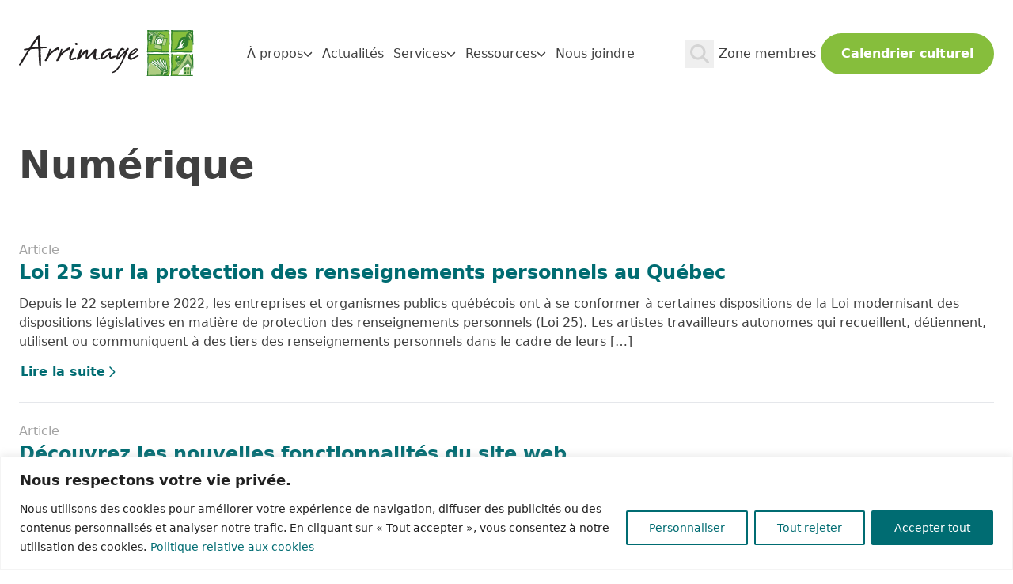

--- FILE ---
content_type: text/html; charset=UTF-8
request_url: https://arrimage-im.qc.ca/category/numerique/
body_size: 15388
content:
<!DOCTYPE html>
<html lang="fr-CA">
<head>
	<meta charset="utf-8">
	<meta http-equiv="X-UA-Compatible" content="IE=edge,chrome=1">
	<meta name="viewport" content="width=device-width, initial-scale=1, shrink-to-fit=no">
	<meta name='robots' content='index, follow, max-image-preview:large, max-snippet:-1, max-video-preview:-1' />
	<style>img:is([sizes="auto" i], [sizes^="auto," i]) { contain-intrinsic-size: 3000px 1500px }</style>
	
	<!-- This site is optimized with the Yoast SEO plugin v26.1.1 - https://yoast.com/wordpress/plugins/seo/ -->
	<title>Numérique Archives - Arrimage</title>
	<link rel="canonical" href="https://arrimage-im.qc.ca/category/numerique/" />
	<link rel="next" href="https://arrimage-im.qc.ca/category/numerique/page/2/" />
	<meta property="og:locale" content="fr_CA" />
	<meta property="og:type" content="article" />
	<meta property="og:title" content="Numérique Archives - Arrimage" />
	<meta property="og:url" content="https://arrimage-im.qc.ca/category/numerique/" />
	<meta property="og:site_name" content="Arrimage" />
	<meta name="twitter:card" content="summary_large_image" />
	<script type="application/ld+json" class="yoast-schema-graph">{"@context":"https://schema.org","@graph":[{"@type":"CollectionPage","@id":"https://arrimage-im.qc.ca/category/numerique/","url":"https://arrimage-im.qc.ca/category/numerique/","name":"Numérique Archives - Arrimage","isPartOf":{"@id":"https://arrimage-im.qc.ca/#website"},"primaryImageOfPage":{"@id":"https://arrimage-im.qc.ca/category/numerique/#primaryimage"},"image":{"@id":"https://arrimage-im.qc.ca/category/numerique/#primaryimage"},"thumbnailUrl":"https://arrimage-im.qc.ca/wp-content/uploads/2023/10/loi25-articlesiteweb.png","breadcrumb":{"@id":"https://arrimage-im.qc.ca/category/numerique/#breadcrumb"},"inLanguage":"fr-CA"},{"@type":"ImageObject","inLanguage":"fr-CA","@id":"https://arrimage-im.qc.ca/category/numerique/#primaryimage","url":"https://arrimage-im.qc.ca/wp-content/uploads/2023/10/loi25-articlesiteweb.png","contentUrl":"https://arrimage-im.qc.ca/wp-content/uploads/2023/10/loi25-articlesiteweb.png","width":2000,"height":591},{"@type":"BreadcrumbList","@id":"https://arrimage-im.qc.ca/category/numerique/#breadcrumb","itemListElement":[{"@type":"ListItem","position":1,"name":"Accueil","item":"https://arrimage-im.qc.ca/"},{"@type":"ListItem","position":2,"name":"Numérique"}]},{"@type":"WebSite","@id":"https://arrimage-im.qc.ca/#website","url":"https://arrimage-im.qc.ca/","name":"Arrimage","description":"Une force de la culture","publisher":{"@id":"https://arrimage-im.qc.ca/#organization"},"potentialAction":[{"@type":"SearchAction","target":{"@type":"EntryPoint","urlTemplate":"https://arrimage-im.qc.ca/?s={search_term_string}"},"query-input":{"@type":"PropertyValueSpecification","valueRequired":true,"valueName":"search_term_string"}}],"inLanguage":"fr-CA"},{"@type":"Organization","@id":"https://arrimage-im.qc.ca/#organization","name":"Arrimage, Corporation culturelle des Îles-de-la-Madeleine","alternateName":"Arrimage","url":"https://arrimage-im.qc.ca/","logo":{"@type":"ImageObject","inLanguage":"fr-CA","@id":"https://arrimage-im.qc.ca/#/schema/logo/image/","url":"https://arrimage-im.qc.ca/wp-content/uploads/2023/06/logo-arrimage.svg","contentUrl":"https://arrimage-im.qc.ca/wp-content/uploads/2023/06/logo-arrimage.svg","width":280,"height":80,"caption":"Arrimage, Corporation culturelle des Îles-de-la-Madeleine"},"image":{"@id":"https://arrimage-im.qc.ca/#/schema/logo/image/"},"sameAs":["https://www.facebook.com/arrimageilesdelamadeleine/","https://www.instagram.com/arrimageim/","https://ca.linkedin.com/in/arrimage-corporation-culturelle-des-les-de-la-madeleine","https://www.youtube.com/@Arrimage-idlm"]}]}</script>
	<!-- / Yoast SEO plugin. -->


<style id='safe-svg-svg-icon-style-inline-css' type='text/css'>
.safe-svg-cover{text-align:center}.safe-svg-cover .safe-svg-inside{display:inline-block;max-width:100%}.safe-svg-cover svg{fill:currentColor;height:100%;max-height:100%;max-width:100%;width:100%}

</style>
<style id='woocommerce-inline-inline-css' type='text/css'>
.woocommerce form .form-row .required { visibility: visible; }
</style>
<link rel='stylesheet' id='brands-styles-css' href='https://arrimage-im.qc.ca/wp-content/plugins/woocommerce/assets/css/brands.css?ver=10.2.3' type='text/css' media='all' />
<link rel='stylesheet' id='main-css' href='https://arrimage-im.qc.ca/wp-content/themes/arrimage/dist/assets/main-olT5WA4Y.css?ver=6.8.3' type='text/css' media='all' />
<link rel='stylesheet' id='js_composer_custom_css-css' href='//arrimage-im.qc.ca/wp-content/uploads/js_composer/custom.css?ver=8.6.1' type='text/css' media='all' />
<script type="text/javascript" id="cookie-law-info-js-extra">
/* <![CDATA[ */
var _ckyConfig = {"_ipData":[],"_assetsURL":"https:\/\/arrimage-im.qc.ca\/wp-content\/plugins\/cookie-law-info\/lite\/frontend\/images\/","_publicURL":"https:\/\/arrimage-im.qc.ca","_expiry":"365","_categories":[{"name":"N\u00e9cessaire","slug":"necessary","isNecessary":true,"ccpaDoNotSell":true,"cookies":[{"cookieID":"cookieyes_consent","domain":"arrimage-im.qc.ca","provider":""}],"active":true,"defaultConsent":{"gdpr":true,"ccpa":true}},{"name":"Fonctionnelle","slug":"functional","isNecessary":false,"ccpaDoNotSell":true,"cookies":[],"active":true,"defaultConsent":{"gdpr":false,"ccpa":false}},{"name":"Analytique","slug":"analytics","isNecessary":false,"ccpaDoNotSell":true,"cookies":[{"cookieID":"_gid","domain":".arrimage.qc.ca","provider":""},{"cookieID":"_gat_gtag_UA_*","domain":".arrimage.qc.ca","provider":""},{"cookieID":"_ga_*","domain":".arrimage.qc.ca","provider":""},{"cookieID":"_ga","domain":".arrimage.qc.ca","provider":""},{"cookieID":"CONSENT","domain":".youtube.com","provider":""},{"cookieID":"VISITOR_PRIVACY_METADATA","domain":".youtube.com","provider":""}],"active":true,"defaultConsent":{"gdpr":false,"ccpa":false}},{"name":"Performance","slug":"performance","isNecessary":false,"ccpaDoNotSell":true,"cookies":[],"active":true,"defaultConsent":{"gdpr":false,"ccpa":false}},{"name":"Publicit\u00e9","slug":"advertisement","isNecessary":false,"ccpaDoNotSell":true,"cookies":[{"cookieID":"YSC","domain":".youtube.com","provider":""},{"cookieID":"VISITOR_INFO1_LIVE","domain":".youtube.com","provider":""},{"cookieID":"yt-remote-device-id","domain":"youtube.com","provider":""},{"cookieID":"yt-remote-connected-devices","domain":"youtube.com","provider":""}],"active":true,"defaultConsent":{"gdpr":false,"ccpa":false}}],"_activeLaw":"gdpr","_rootDomain":"","_block":"1","_showBanner":"1","_bannerConfig":{"settings":{"type":"banner","preferenceCenterType":"popup","position":"bottom","applicableLaw":"gdpr"},"behaviours":{"reloadBannerOnAccept":false,"loadAnalyticsByDefault":false,"animations":{"onLoad":"animate","onHide":"sticky"}},"config":{"revisitConsent":{"status":false,"tag":"revisit-consent","position":"bottom-left","meta":{"url":"#"},"styles":{"background-color":"#006c72"},"elements":{"title":{"type":"text","tag":"revisit-consent-title","status":true,"styles":{"color":"#0056a7"}}}},"preferenceCenter":{"toggle":{"status":true,"tag":"detail-category-toggle","type":"toggle","states":{"active":{"styles":{"background-color":"#1863DC"}},"inactive":{"styles":{"background-color":"#D0D5D2"}}}}},"categoryPreview":{"status":false,"toggle":{"status":true,"tag":"detail-category-preview-toggle","type":"toggle","states":{"active":{"styles":{"background-color":"#1863DC"}},"inactive":{"styles":{"background-color":"#D0D5D2"}}}}},"videoPlaceholder":{"status":true,"styles":{"background-color":"#000000","border-color":"#000000","color":"#ffffff"}},"readMore":{"status":true,"tag":"readmore-button","type":"link","meta":{"noFollow":true,"newTab":true},"styles":{"color":"#006c72","background-color":"transparent","border-color":"transparent"}},"auditTable":{"status":true},"optOption":{"status":true,"toggle":{"status":true,"tag":"optout-option-toggle","type":"toggle","states":{"active":{"styles":{"background-color":"#1863dc"}},"inactive":{"styles":{"background-color":"#FFFFFF"}}}}}}},"_version":"3.3.5","_logConsent":"1","_tags":[{"tag":"accept-button","styles":{"color":"#FFFFFF","background-color":"#006c72","border-color":"#006c72"}},{"tag":"reject-button","styles":{"color":"#006c72","background-color":"transparent","border-color":"#006c72"}},{"tag":"settings-button","styles":{"color":"#006c72","background-color":"transparent","border-color":"#006c72"}},{"tag":"readmore-button","styles":{"color":"#006c72","background-color":"transparent","border-color":"transparent"}},{"tag":"donotsell-button","styles":{"color":"#1863DC","background-color":"transparent","border-color":"transparent"}},{"tag":"accept-button","styles":{"color":"#FFFFFF","background-color":"#006c72","border-color":"#006c72"}},{"tag":"revisit-consent","styles":{"background-color":"#006c72"}}],"_shortCodes":[{"key":"cky_readmore","content":"<a href=\"#\" class=\"cky-policy\" aria-label=\"Politique relative aux cookies\" target=\"_blank\" rel=\"noopener\" data-cky-tag=\"readmore-button\">Politique relative aux cookies<\/a>","tag":"readmore-button","status":true,"attributes":{"rel":"nofollow","target":"_blank"}},{"key":"cky_show_desc","content":"<button class=\"cky-show-desc-btn\" data-cky-tag=\"show-desc-button\" aria-label=\"Afficher plus\">Afficher plus<\/button>","tag":"show-desc-button","status":true,"attributes":[]},{"key":"cky_hide_desc","content":"<button class=\"cky-show-desc-btn\" data-cky-tag=\"hide-desc-button\" aria-label=\"Afficher moins\">Afficher moins<\/button>","tag":"hide-desc-button","status":true,"attributes":[]},{"key":"cky_category_toggle_label","content":"[cky_{{status}}_category_label] [cky_preference_{{category_slug}}_title]","tag":"","status":true,"attributes":[]},{"key":"cky_enable_category_label","content":"Activer","tag":"","status":true,"attributes":[]},{"key":"cky_disable_category_label","content":"D\u00e9sactiver","tag":"","status":true,"attributes":[]},{"key":"cky_video_placeholder","content":"<div class=\"video-placeholder-normal\" data-cky-tag=\"video-placeholder\" id=\"[UNIQUEID]\"><p class=\"video-placeholder-text-normal\" data-cky-tag=\"placeholder-title\">Veuillez accepter le consentement des cookies<\/p><\/div>","tag":"","status":true,"attributes":[]},{"key":"cky_enable_optout_label","content":"Activer","tag":"","status":true,"attributes":[]},{"key":"cky_disable_optout_label","content":"D\u00e9sactiver","tag":"","status":true,"attributes":[]},{"key":"cky_optout_toggle_label","content":"[cky_{{status}}_optout_label] [cky_optout_option_title]","tag":"","status":true,"attributes":[]},{"key":"cky_optout_option_title","content":"Ne pas vendre ou partager mes informations personnelles","tag":"","status":true,"attributes":[]},{"key":"cky_optout_close_label","content":"Fermer","tag":"","status":true,"attributes":[]},{"key":"cky_preference_close_label","content":"Fermer","tag":"","status":true,"attributes":[]}],"_rtl":"","_language":"fr","_providersToBlock":[]};
var _ckyStyles = {"css":".cky-overlay{background: #000000; opacity: 0.4; position: fixed; top: 0; left: 0; width: 100%; height: 100%; z-index: 99999999;}.cky-hide{display: none;}.cky-btn-revisit-wrapper{display: flex; align-items: center; justify-content: center; background: #0056a7; width: 45px; height: 45px; border-radius: 50%; position: fixed; z-index: 999999; cursor: pointer;}.cky-revisit-bottom-left{bottom: 15px; left: 15px;}.cky-revisit-bottom-right{bottom: 15px; right: 15px;}.cky-btn-revisit-wrapper .cky-btn-revisit{display: flex; align-items: center; justify-content: center; background: none; border: none; cursor: pointer; position: relative; margin: 0; padding: 0;}.cky-btn-revisit-wrapper .cky-btn-revisit img{max-width: fit-content; margin: 0; height: 30px; width: 30px;}.cky-revisit-bottom-left:hover::before{content: attr(data-tooltip); position: absolute; background: #4e4b66; color: #ffffff; left: calc(100% + 7px); font-size: 12px; line-height: 16px; width: max-content; padding: 4px 8px; border-radius: 4px;}.cky-revisit-bottom-left:hover::after{position: absolute; content: \"\"; border: 5px solid transparent; left: calc(100% + 2px); border-left-width: 0; border-right-color: #4e4b66;}.cky-revisit-bottom-right:hover::before{content: attr(data-tooltip); position: absolute; background: #4e4b66; color: #ffffff; right: calc(100% + 7px); font-size: 12px; line-height: 16px; width: max-content; padding: 4px 8px; border-radius: 4px;}.cky-revisit-bottom-right:hover::after{position: absolute; content: \"\"; border: 5px solid transparent; right: calc(100% + 2px); border-right-width: 0; border-left-color: #4e4b66;}.cky-revisit-hide{display: none;}.cky-consent-container{position: fixed; width: 100%; box-sizing: border-box; z-index: 9999999;}.cky-consent-container .cky-consent-bar{background: #ffffff; border: 1px solid; padding: 16.5px 24px; box-shadow: 0 -1px 10px 0 #acabab4d;}.cky-banner-bottom{bottom: 0; left: 0;}.cky-banner-top{top: 0; left: 0;}.cky-custom-brand-logo-wrapper .cky-custom-brand-logo{width: 100px; height: auto; margin: 0 0 12px 0;}.cky-notice .cky-title{color: #212121; font-weight: 700; font-size: 18px; line-height: 24px; margin: 0 0 12px 0;}.cky-notice-group{display: flex; justify-content: space-between; align-items: center; font-size: 14px; line-height: 24px; font-weight: 400;}.cky-notice-des *,.cky-preference-content-wrapper *,.cky-accordion-header-des *,.cky-gpc-wrapper .cky-gpc-desc *{font-size: 14px;}.cky-notice-des{color: #212121; font-size: 14px; line-height: 24px; font-weight: 400;}.cky-notice-des img{height: 25px; width: 25px;}.cky-consent-bar .cky-notice-des p,.cky-gpc-wrapper .cky-gpc-desc p,.cky-preference-body-wrapper .cky-preference-content-wrapper p,.cky-accordion-header-wrapper .cky-accordion-header-des p,.cky-cookie-des-table li div:last-child p{color: inherit; margin-top: 0; overflow-wrap: break-word;}.cky-notice-des P:last-child,.cky-preference-content-wrapper p:last-child,.cky-cookie-des-table li div:last-child p:last-child,.cky-gpc-wrapper .cky-gpc-desc p:last-child{margin-bottom: 0;}.cky-notice-des a.cky-policy,.cky-notice-des button.cky-policy{font-size: 14px; color: #1863dc; white-space: nowrap; cursor: pointer; background: transparent; border: 1px solid; text-decoration: underline;}.cky-notice-des button.cky-policy{padding: 0;}.cky-notice-des a.cky-policy:focus-visible,.cky-notice-des button.cky-policy:focus-visible,.cky-preference-content-wrapper .cky-show-desc-btn:focus-visible,.cky-accordion-header .cky-accordion-btn:focus-visible,.cky-preference-header .cky-btn-close:focus-visible,.cky-switch input[type=\"checkbox\"]:focus-visible,.cky-footer-wrapper a:focus-visible,.cky-btn:focus-visible{outline: 2px solid #1863dc; outline-offset: 2px;}.cky-btn:focus:not(:focus-visible),.cky-accordion-header .cky-accordion-btn:focus:not(:focus-visible),.cky-preference-content-wrapper .cky-show-desc-btn:focus:not(:focus-visible),.cky-btn-revisit-wrapper .cky-btn-revisit:focus:not(:focus-visible),.cky-preference-header .cky-btn-close:focus:not(:focus-visible),.cky-consent-bar .cky-banner-btn-close:focus:not(:focus-visible){outline: 0;}button.cky-show-desc-btn:not(:hover):not(:active){color: #1863dc; background: transparent;}button.cky-accordion-btn:not(:hover):not(:active),button.cky-banner-btn-close:not(:hover):not(:active),button.cky-btn-close:not(:hover):not(:active),button.cky-btn-revisit:not(:hover):not(:active){background: transparent;}.cky-consent-bar button:hover,.cky-modal.cky-modal-open button:hover,.cky-consent-bar button:focus,.cky-modal.cky-modal-open button:focus{text-decoration: none;}.cky-notice-btn-wrapper{display: flex; justify-content: center; align-items: center; margin-left: 15px;}.cky-notice-btn-wrapper .cky-btn{text-shadow: none; box-shadow: none;}.cky-btn{font-size: 14px; font-family: inherit; line-height: 24px; padding: 8px 27px; font-weight: 500; margin: 0 8px 0 0; border-radius: 2px; white-space: nowrap; cursor: pointer; text-align: center; text-transform: none; min-height: 0;}.cky-btn:hover{opacity: 0.8;}.cky-btn-customize{color: #1863dc; background: transparent; border: 2px solid #1863dc;}.cky-btn-reject{color: #1863dc; background: transparent; border: 2px solid #1863dc;}.cky-btn-accept{background: #1863dc; color: #ffffff; border: 2px solid #1863dc;}.cky-btn:last-child{margin-right: 0;}@media (max-width: 768px){.cky-notice-group{display: block;}.cky-notice-btn-wrapper{margin-left: 0;}.cky-notice-btn-wrapper .cky-btn{flex: auto; max-width: 100%; margin-top: 10px; white-space: unset;}}@media (max-width: 576px){.cky-notice-btn-wrapper{flex-direction: column;}.cky-custom-brand-logo-wrapper, .cky-notice .cky-title, .cky-notice-des, .cky-notice-btn-wrapper{padding: 0 28px;}.cky-consent-container .cky-consent-bar{padding: 16.5px 0;}.cky-notice-des{max-height: 40vh; overflow-y: scroll;}.cky-notice-btn-wrapper .cky-btn{width: 100%; padding: 8px; margin-right: 0;}.cky-notice-btn-wrapper .cky-btn-accept{order: 1;}.cky-notice-btn-wrapper .cky-btn-reject{order: 3;}.cky-notice-btn-wrapper .cky-btn-customize{order: 2;}}@media (max-width: 425px){.cky-custom-brand-logo-wrapper, .cky-notice .cky-title, .cky-notice-des, .cky-notice-btn-wrapper{padding: 0 24px;}.cky-notice-btn-wrapper{flex-direction: column;}.cky-btn{width: 100%; margin: 10px 0 0 0;}.cky-notice-btn-wrapper .cky-btn-customize{order: 2;}.cky-notice-btn-wrapper .cky-btn-reject{order: 3;}.cky-notice-btn-wrapper .cky-btn-accept{order: 1; margin-top: 16px;}}@media (max-width: 352px){.cky-notice .cky-title{font-size: 16px;}.cky-notice-des *{font-size: 12px;}.cky-notice-des, .cky-btn{font-size: 12px;}}.cky-modal.cky-modal-open{display: flex; visibility: visible; -webkit-transform: translate(-50%, -50%); -moz-transform: translate(-50%, -50%); -ms-transform: translate(-50%, -50%); -o-transform: translate(-50%, -50%); transform: translate(-50%, -50%); top: 50%; left: 50%; transition: all 1s ease;}.cky-modal{box-shadow: 0 32px 68px rgba(0, 0, 0, 0.3); margin: 0 auto; position: fixed; max-width: 100%; background: #ffffff; top: 50%; box-sizing: border-box; border-radius: 6px; z-index: 999999999; color: #212121; -webkit-transform: translate(-50%, 100%); -moz-transform: translate(-50%, 100%); -ms-transform: translate(-50%, 100%); -o-transform: translate(-50%, 100%); transform: translate(-50%, 100%); visibility: hidden; transition: all 0s ease;}.cky-preference-center{max-height: 79vh; overflow: hidden; width: 845px; overflow: hidden; flex: 1 1 0; display: flex; flex-direction: column; border-radius: 6px;}.cky-preference-header{display: flex; align-items: center; justify-content: space-between; padding: 22px 24px; border-bottom: 1px solid;}.cky-preference-header .cky-preference-title{font-size: 18px; font-weight: 700; line-height: 24px;}.cky-preference-header .cky-btn-close{margin: 0; cursor: pointer; vertical-align: middle; padding: 0; background: none; border: none; width: auto; height: auto; min-height: 0; line-height: 0; text-shadow: none; box-shadow: none;}.cky-preference-header .cky-btn-close img{margin: 0; height: 10px; width: 10px;}.cky-preference-body-wrapper{padding: 0 24px; flex: 1; overflow: auto; box-sizing: border-box;}.cky-preference-content-wrapper,.cky-gpc-wrapper .cky-gpc-desc{font-size: 14px; line-height: 24px; font-weight: 400; padding: 12px 0;}.cky-preference-content-wrapper{border-bottom: 1px solid;}.cky-preference-content-wrapper img{height: 25px; width: 25px;}.cky-preference-content-wrapper .cky-show-desc-btn{font-size: 14px; font-family: inherit; color: #1863dc; text-decoration: none; line-height: 24px; padding: 0; margin: 0; white-space: nowrap; cursor: pointer; background: transparent; border-color: transparent; text-transform: none; min-height: 0; text-shadow: none; box-shadow: none;}.cky-accordion-wrapper{margin-bottom: 10px;}.cky-accordion{border-bottom: 1px solid;}.cky-accordion:last-child{border-bottom: none;}.cky-accordion .cky-accordion-item{display: flex; margin-top: 10px;}.cky-accordion .cky-accordion-body{display: none;}.cky-accordion.cky-accordion-active .cky-accordion-body{display: block; padding: 0 22px; margin-bottom: 16px;}.cky-accordion-header-wrapper{cursor: pointer; width: 100%;}.cky-accordion-item .cky-accordion-header{display: flex; justify-content: space-between; align-items: center;}.cky-accordion-header .cky-accordion-btn{font-size: 16px; font-family: inherit; color: #212121; line-height: 24px; background: none; border: none; font-weight: 700; padding: 0; margin: 0; cursor: pointer; text-transform: none; min-height: 0; text-shadow: none; box-shadow: none;}.cky-accordion-header .cky-always-active{color: #008000; font-weight: 600; line-height: 24px; font-size: 14px;}.cky-accordion-header-des{font-size: 14px; line-height: 24px; margin: 10px 0 16px 0;}.cky-accordion-chevron{margin-right: 22px; position: relative; cursor: pointer;}.cky-accordion-chevron-hide{display: none;}.cky-accordion .cky-accordion-chevron i::before{content: \"\"; position: absolute; border-right: 1.4px solid; border-bottom: 1.4px solid; border-color: inherit; height: 6px; width: 6px; -webkit-transform: rotate(-45deg); -moz-transform: rotate(-45deg); -ms-transform: rotate(-45deg); -o-transform: rotate(-45deg); transform: rotate(-45deg); transition: all 0.2s ease-in-out; top: 8px;}.cky-accordion.cky-accordion-active .cky-accordion-chevron i::before{-webkit-transform: rotate(45deg); -moz-transform: rotate(45deg); -ms-transform: rotate(45deg); -o-transform: rotate(45deg); transform: rotate(45deg);}.cky-audit-table{background: #f4f4f4; border-radius: 6px;}.cky-audit-table .cky-empty-cookies-text{color: inherit; font-size: 12px; line-height: 24px; margin: 0; padding: 10px;}.cky-audit-table .cky-cookie-des-table{font-size: 12px; line-height: 24px; font-weight: normal; padding: 15px 10px; border-bottom: 1px solid; border-bottom-color: inherit; margin: 0;}.cky-audit-table .cky-cookie-des-table:last-child{border-bottom: none;}.cky-audit-table .cky-cookie-des-table li{list-style-type: none; display: flex; padding: 3px 0;}.cky-audit-table .cky-cookie-des-table li:first-child{padding-top: 0;}.cky-cookie-des-table li div:first-child{width: 100px; font-weight: 600; word-break: break-word; word-wrap: break-word;}.cky-cookie-des-table li div:last-child{flex: 1; word-break: break-word; word-wrap: break-word; margin-left: 8px;}.cky-footer-shadow{display: block; width: 100%; height: 40px; background: linear-gradient(180deg, rgba(255, 255, 255, 0) 0%, #ffffff 100%); position: absolute; bottom: calc(100% - 1px);}.cky-footer-wrapper{position: relative;}.cky-prefrence-btn-wrapper{display: flex; flex-wrap: wrap; align-items: center; justify-content: center; padding: 22px 24px; border-top: 1px solid;}.cky-prefrence-btn-wrapper .cky-btn{flex: auto; max-width: 100%; text-shadow: none; box-shadow: none;}.cky-btn-preferences{color: #1863dc; background: transparent; border: 2px solid #1863dc;}.cky-preference-header,.cky-preference-body-wrapper,.cky-preference-content-wrapper,.cky-accordion-wrapper,.cky-accordion,.cky-accordion-wrapper,.cky-footer-wrapper,.cky-prefrence-btn-wrapper{border-color: inherit;}@media (max-width: 845px){.cky-modal{max-width: calc(100% - 16px);}}@media (max-width: 576px){.cky-modal{max-width: 100%;}.cky-preference-center{max-height: 100vh;}.cky-prefrence-btn-wrapper{flex-direction: column;}.cky-accordion.cky-accordion-active .cky-accordion-body{padding-right: 0;}.cky-prefrence-btn-wrapper .cky-btn{width: 100%; margin: 10px 0 0 0;}.cky-prefrence-btn-wrapper .cky-btn-reject{order: 3;}.cky-prefrence-btn-wrapper .cky-btn-accept{order: 1; margin-top: 0;}.cky-prefrence-btn-wrapper .cky-btn-preferences{order: 2;}}@media (max-width: 425px){.cky-accordion-chevron{margin-right: 15px;}.cky-notice-btn-wrapper{margin-top: 0;}.cky-accordion.cky-accordion-active .cky-accordion-body{padding: 0 15px;}}@media (max-width: 352px){.cky-preference-header .cky-preference-title{font-size: 16px;}.cky-preference-header{padding: 16px 24px;}.cky-preference-content-wrapper *, .cky-accordion-header-des *{font-size: 12px;}.cky-preference-content-wrapper, .cky-preference-content-wrapper .cky-show-more, .cky-accordion-header .cky-always-active, .cky-accordion-header-des, .cky-preference-content-wrapper .cky-show-desc-btn, .cky-notice-des a.cky-policy{font-size: 12px;}.cky-accordion-header .cky-accordion-btn{font-size: 14px;}}.cky-switch{display: flex;}.cky-switch input[type=\"checkbox\"]{position: relative; width: 44px; height: 24px; margin: 0; background: #d0d5d2; -webkit-appearance: none; border-radius: 50px; cursor: pointer; outline: 0; border: none; top: 0;}.cky-switch input[type=\"checkbox\"]:checked{background: #1863dc;}.cky-switch input[type=\"checkbox\"]:before{position: absolute; content: \"\"; height: 20px; width: 20px; left: 2px; bottom: 2px; border-radius: 50%; background-color: white; -webkit-transition: 0.4s; transition: 0.4s; margin: 0;}.cky-switch input[type=\"checkbox\"]:after{display: none;}.cky-switch input[type=\"checkbox\"]:checked:before{-webkit-transform: translateX(20px); -ms-transform: translateX(20px); transform: translateX(20px);}@media (max-width: 425px){.cky-switch input[type=\"checkbox\"]{width: 38px; height: 21px;}.cky-switch input[type=\"checkbox\"]:before{height: 17px; width: 17px;}.cky-switch input[type=\"checkbox\"]:checked:before{-webkit-transform: translateX(17px); -ms-transform: translateX(17px); transform: translateX(17px);}}.cky-consent-bar .cky-banner-btn-close{position: absolute; right: 9px; top: 5px; background: none; border: none; cursor: pointer; padding: 0; margin: 0; min-height: 0; line-height: 0; height: auto; width: auto; text-shadow: none; box-shadow: none;}.cky-consent-bar .cky-banner-btn-close img{height: 9px; width: 9px; margin: 0;}.cky-notice-btn-wrapper .cky-btn-do-not-sell{font-size: 14px; line-height: 24px; padding: 6px 0; margin: 0; font-weight: 500; background: none; border-radius: 2px; border: none; cursor: pointer; text-align: left; color: #1863dc; background: transparent; border-color: transparent; box-shadow: none; text-shadow: none;}.cky-consent-bar .cky-banner-btn-close:focus-visible,.cky-notice-btn-wrapper .cky-btn-do-not-sell:focus-visible,.cky-opt-out-btn-wrapper .cky-btn:focus-visible,.cky-opt-out-checkbox-wrapper input[type=\"checkbox\"].cky-opt-out-checkbox:focus-visible{outline: 2px solid #1863dc; outline-offset: 2px;}@media (max-width: 768px){.cky-notice-btn-wrapper{margin-left: 0; margin-top: 10px; justify-content: left;}.cky-notice-btn-wrapper .cky-btn-do-not-sell{padding: 0;}}@media (max-width: 352px){.cky-notice-btn-wrapper .cky-btn-do-not-sell, .cky-notice-des a.cky-policy{font-size: 12px;}}.cky-opt-out-wrapper{padding: 12px 0;}.cky-opt-out-wrapper .cky-opt-out-checkbox-wrapper{display: flex; align-items: center;}.cky-opt-out-checkbox-wrapper .cky-opt-out-checkbox-label{font-size: 16px; font-weight: 700; line-height: 24px; margin: 0 0 0 12px; cursor: pointer;}.cky-opt-out-checkbox-wrapper input[type=\"checkbox\"].cky-opt-out-checkbox{background-color: #ffffff; border: 1px solid black; width: 20px; height: 18.5px; margin: 0; -webkit-appearance: none; position: relative; display: flex; align-items: center; justify-content: center; border-radius: 2px; cursor: pointer;}.cky-opt-out-checkbox-wrapper input[type=\"checkbox\"].cky-opt-out-checkbox:checked{background-color: #1863dc; border: none;}.cky-opt-out-checkbox-wrapper input[type=\"checkbox\"].cky-opt-out-checkbox:checked::after{left: 6px; bottom: 4px; width: 7px; height: 13px; border: solid #ffffff; border-width: 0 3px 3px 0; border-radius: 2px; -webkit-transform: rotate(45deg); -ms-transform: rotate(45deg); transform: rotate(45deg); content: \"\"; position: absolute; box-sizing: border-box;}.cky-opt-out-checkbox-wrapper.cky-disabled .cky-opt-out-checkbox-label,.cky-opt-out-checkbox-wrapper.cky-disabled input[type=\"checkbox\"].cky-opt-out-checkbox{cursor: no-drop;}.cky-gpc-wrapper{margin: 0 0 0 32px;}.cky-footer-wrapper .cky-opt-out-btn-wrapper{display: flex; flex-wrap: wrap; align-items: center; justify-content: center; padding: 22px 24px;}.cky-opt-out-btn-wrapper .cky-btn{flex: auto; max-width: 100%; text-shadow: none; box-shadow: none;}.cky-opt-out-btn-wrapper .cky-btn-cancel{border: 1px solid #dedfe0; background: transparent; color: #858585;}.cky-opt-out-btn-wrapper .cky-btn-confirm{background: #1863dc; color: #ffffff; border: 1px solid #1863dc;}@media (max-width: 352px){.cky-opt-out-checkbox-wrapper .cky-opt-out-checkbox-label{font-size: 14px;}.cky-gpc-wrapper .cky-gpc-desc, .cky-gpc-wrapper .cky-gpc-desc *{font-size: 12px;}.cky-opt-out-checkbox-wrapper input[type=\"checkbox\"].cky-opt-out-checkbox{width: 16px; height: 16px;}.cky-opt-out-checkbox-wrapper input[type=\"checkbox\"].cky-opt-out-checkbox:checked::after{left: 5px; bottom: 4px; width: 3px; height: 9px;}.cky-gpc-wrapper{margin: 0 0 0 28px;}}.video-placeholder-youtube{background-size: 100% 100%; background-position: center; background-repeat: no-repeat; background-color: #b2b0b059; position: relative; display: flex; align-items: center; justify-content: center; max-width: 100%;}.video-placeholder-text-youtube{text-align: center; align-items: center; padding: 10px 16px; background-color: #000000cc; color: #ffffff; border: 1px solid; border-radius: 2px; cursor: pointer;}.video-placeholder-normal{background-image: url(\"\/wp-content\/plugins\/cookie-law-info\/lite\/frontend\/images\/placeholder.svg\"); background-size: 80px; background-position: center; background-repeat: no-repeat; background-color: #b2b0b059; position: relative; display: flex; align-items: flex-end; justify-content: center; max-width: 100%;}.video-placeholder-text-normal{align-items: center; padding: 10px 16px; text-align: center; border: 1px solid; border-radius: 2px; cursor: pointer;}.cky-rtl{direction: rtl; text-align: right;}.cky-rtl .cky-banner-btn-close{left: 9px; right: auto;}.cky-rtl .cky-notice-btn-wrapper .cky-btn:last-child{margin-right: 8px;}.cky-rtl .cky-notice-btn-wrapper .cky-btn:first-child{margin-right: 0;}.cky-rtl .cky-notice-btn-wrapper{margin-left: 0; margin-right: 15px;}.cky-rtl .cky-prefrence-btn-wrapper .cky-btn{margin-right: 8px;}.cky-rtl .cky-prefrence-btn-wrapper .cky-btn:first-child{margin-right: 0;}.cky-rtl .cky-accordion .cky-accordion-chevron i::before{border: none; border-left: 1.4px solid; border-top: 1.4px solid; left: 12px;}.cky-rtl .cky-accordion.cky-accordion-active .cky-accordion-chevron i::before{-webkit-transform: rotate(-135deg); -moz-transform: rotate(-135deg); -ms-transform: rotate(-135deg); -o-transform: rotate(-135deg); transform: rotate(-135deg);}@media (max-width: 768px){.cky-rtl .cky-notice-btn-wrapper{margin-right: 0;}}@media (max-width: 576px){.cky-rtl .cky-notice-btn-wrapper .cky-btn:last-child{margin-right: 0;}.cky-rtl .cky-prefrence-btn-wrapper .cky-btn{margin-right: 0;}.cky-rtl .cky-accordion.cky-accordion-active .cky-accordion-body{padding: 0 22px 0 0;}}@media (max-width: 425px){.cky-rtl .cky-accordion.cky-accordion-active .cky-accordion-body{padding: 0 15px 0 0;}}.cky-rtl .cky-opt-out-btn-wrapper .cky-btn{margin-right: 12px;}.cky-rtl .cky-opt-out-btn-wrapper .cky-btn:first-child{margin-right: 0;}.cky-rtl .cky-opt-out-checkbox-wrapper .cky-opt-out-checkbox-label{margin: 0 12px 0 0;}"};
/* ]]> */
</script>
<script type="text/javascript" src="https://arrimage-im.qc.ca/wp-content/plugins/cookie-law-info/lite/frontend/js/script.min.js?ver=3.3.5" id="cookie-law-info-js"></script>
<script type="text/javascript" src="https://arrimage-im.qc.ca/wp-includes/js/jquery/jquery.min.js?ver=3.7.1" id="jquery-core-js"></script>
<script type="text/javascript" src="https://arrimage-im.qc.ca/wp-includes/js/jquery/jquery-migrate.min.js?ver=3.4.1" id="jquery-migrate-js"></script>
<script type="text/javascript" src="https://arrimage-im.qc.ca/wp-content/plugins/woocommerce/assets/js/jquery-blockui/jquery.blockUI.min.js?ver=2.7.0-wc.10.2.3" id="jquery-blockui-js" data-wp-strategy="defer"></script>
<script type="text/javascript" id="wc-add-to-cart-js-extra">
/* <![CDATA[ */
var wc_add_to_cart_params = {"ajax_url":"\/wp-admin\/admin-ajax.php","wc_ajax_url":"\/?wc-ajax=%%endpoint%%","i18n_view_cart":"Voir le panier","cart_url":"https:\/\/arrimage-im.qc.ca\/commande\/","is_cart":"","cart_redirect_after_add":"no"};
/* ]]> */
</script>
<script type="text/javascript" src="https://arrimage-im.qc.ca/wp-content/plugins/woocommerce/assets/js/frontend/add-to-cart.min.js?ver=10.2.3" id="wc-add-to-cart-js" data-wp-strategy="defer"></script>
<script type="text/javascript" src="https://arrimage-im.qc.ca/wp-content/plugins/woocommerce/assets/js/js-cookie/js.cookie.min.js?ver=2.1.4-wc.10.2.3" id="js-cookie-js" defer="defer" data-wp-strategy="defer"></script>
<script type="text/javascript" id="woocommerce-js-extra">
/* <![CDATA[ */
var woocommerce_params = {"ajax_url":"\/wp-admin\/admin-ajax.php","wc_ajax_url":"\/?wc-ajax=%%endpoint%%","i18n_password_show":"Afficher le mot de passe","i18n_password_hide":"Cacher le mot de passe"};
/* ]]> */
</script>
<script type="text/javascript" src="https://arrimage-im.qc.ca/wp-content/plugins/woocommerce/assets/js/frontend/woocommerce.min.js?ver=10.2.3" id="woocommerce-js" defer="defer" data-wp-strategy="defer"></script>
<script type="text/javascript" src="https://arrimage-im.qc.ca/wp-content/plugins/js_composer/assets/js/vendors/woocommerce-add-to-cart.js?ver=8.6.1" id="vc_woocommerce-add-to-cart-js-js"></script>
<script></script><style id="cky-style-inline">[data-cky-tag]{visibility:hidden;}</style>	<noscript><style>.woocommerce-product-gallery{ opacity: 1 !important; }</style></noscript>
	<meta name="generator" content="Powered by WPBakery Page Builder - drag and drop page builder for WordPress."/>
<noscript><style> .wpb_animate_when_almost_visible { opacity: 1; }</style></noscript>	<!-- Global site tag (gtag.js) - Google Analytics -->
<script async src="https://www.googletagmanager.com/gtag/js?id=UA-145264332-1"></script>
<script>
  window.dataLayer = window.dataLayer || [];
  function gtag () {dataLayer.push(arguments);}
  gtag('js', new Date());
  gtag('config', 'UA-145264332-1');
</script>
	<script async src="https://umami.websimple.com/script" data-website-id="e7811db8-d54c-4e00-85ca-99ba498ad3ea"></script></head>
<body class="archive category category-numerique category-165 wp-custom-logo wp-theme-kaliroots wp-child-theme-arrimage theme-kaliroots woocommerce-no-js wpb-js-composer js-comp-ver-8.6.1 vc_responsive">
<div id="app" class="flex flex-col wp-min-h-screen">
	<header class="my-6 sticky wp-top-0 bg-white z-10">
		<the-site-header :items="[{&quot;id&quot;:308,&quot;title&quot;:&quot;\u00c0 propos&quot;,&quot;description&quot;:&quot;&quot;,&quot;url&quot;:&quot;#&quot;,&quot;target&quot;:&quot;&quot;,&quot;parent_id&quot;:0,&quot;current&quot;:false,&quot;class&quot;:&quot;&quot;,&quot;children&quot;:[{&quot;id&quot;:310,&quot;title&quot;:&quot;L\u2019organisme&quot;,&quot;description&quot;:&quot;&quot;,&quot;url&quot;:&quot;https:\/\/arrimage-im.qc.ca\/a-propos\/organisme\/&quot;,&quot;target&quot;:&quot;&quot;,&quot;parent_id&quot;:308,&quot;current&quot;:false,&quot;class&quot;:&quot;&quot;,&quot;children&quot;:[]},{&quot;id&quot;:312,&quot;title&quot;:&quot;Milieu culturel&quot;,&quot;description&quot;:&quot;&quot;,&quot;url&quot;:&quot;https:\/\/arrimage-im.qc.ca\/a-propos\/milieu-culturel\/&quot;,&quot;target&quot;:&quot;&quot;,&quot;parent_id&quot;:308,&quot;current&quot;:false,&quot;class&quot;:&quot;&quot;,&quot;children&quot;:[]},{&quot;id&quot;:18401,&quot;title&quot;:&quot;Portrait du secteur&quot;,&quot;description&quot;:&quot;&quot;,&quot;url&quot;:&quot;https:\/\/arrimage-im.qc.ca\/a-propos\/portrait-du-secteur\/&quot;,&quot;target&quot;:&quot;&quot;,&quot;parent_id&quot;:308,&quot;current&quot;:false,&quot;class&quot;:&quot;&quot;,&quot;children&quot;:[]},{&quot;id&quot;:311,&quot;title&quot;:&quot;Le conseil d&#039;administration&quot;,&quot;description&quot;:&quot;&quot;,&quot;url&quot;:&quot;https:\/\/arrimage-im.qc.ca\/a-propos\/conseil-administration\/&quot;,&quot;target&quot;:&quot;&quot;,&quot;parent_id&quot;:308,&quot;current&quot;:false,&quot;class&quot;:&quot;&quot;,&quot;children&quot;:[]},{&quot;id&quot;:309,&quot;title&quot;:&quot;L&#039;\u00e9quipe&quot;,&quot;description&quot;:&quot;&quot;,&quot;url&quot;:&quot;https:\/\/arrimage-im.qc.ca\/a-propos\/equipe\/&quot;,&quot;target&quot;:&quot;&quot;,&quot;parent_id&quot;:308,&quot;current&quot;:false,&quot;class&quot;:&quot;&quot;,&quot;children&quot;:[]},{&quot;id&quot;:313,&quot;title&quot;:&quot;Nos partenaires&quot;,&quot;description&quot;:&quot;&quot;,&quot;url&quot;:&quot;https:\/\/arrimage-im.qc.ca\/a-propos\/nos-partenaires\/&quot;,&quot;target&quot;:&quot;&quot;,&quot;parent_id&quot;:308,&quot;current&quot;:false,&quot;class&quot;:&quot;&quot;,&quot;children&quot;:[]},{&quot;id&quot;:5861,&quot;title&quot;:&quot;Nos r\u00e8glements g\u00e9n\u00e9raux&quot;,&quot;description&quot;:&quot;&quot;,&quot;url&quot;:&quot;https:\/\/arrimage-im.qc.ca\/a-propos\/nos-reglements-generaux\/&quot;,&quot;target&quot;:&quot;&quot;,&quot;parent_id&quot;:308,&quot;current&quot;:false,&quot;class&quot;:&quot;&quot;,&quot;children&quot;:[]},{&quot;id&quot;:315,&quot;title&quot;:&quot;Nos rapports annuels&quot;,&quot;description&quot;:&quot;&quot;,&quot;url&quot;:&quot;https:\/\/arrimage-im.qc.ca\/a-propos\/nos-rapports-annuels\/&quot;,&quot;target&quot;:&quot;&quot;,&quot;parent_id&quot;:308,&quot;current&quot;:false,&quot;class&quot;:&quot;&quot;,&quot;children&quot;:[]},{&quot;id&quot;:314,&quot;title&quot;:&quot;Nos politiques&quot;,&quot;description&quot;:&quot;&quot;,&quot;url&quot;:&quot;https:\/\/arrimage-im.qc.ca\/a-propos\/nos-politiques\/&quot;,&quot;target&quot;:&quot;&quot;,&quot;parent_id&quot;:308,&quot;current&quot;:false,&quot;class&quot;:&quot;&quot;,&quot;children&quot;:[]},{&quot;id&quot;:13795,&quot;title&quot;:&quot;Confidentialit\u00e9 des donn\u00e9es&quot;,&quot;description&quot;:&quot;&quot;,&quot;url&quot;:&quot;https:\/\/arrimage-im.qc.ca\/a-propos\/confidentialite-des-donnees\/&quot;,&quot;target&quot;:&quot;&quot;,&quot;parent_id&quot;:308,&quot;current&quot;:false,&quot;class&quot;:&quot;&quot;,&quot;children&quot;:[]}]},{&quot;id&quot;:316,&quot;title&quot;:&quot;Actualit\u00e9s&quot;,&quot;description&quot;:&quot;&quot;,&quot;url&quot;:&quot;https:\/\/arrimage-im.qc.ca\/actualites\/&quot;,&quot;target&quot;:&quot;&quot;,&quot;parent_id&quot;:0,&quot;current&quot;:false,&quot;class&quot;:&quot;&quot;,&quot;children&quot;:[]},{&quot;id&quot;:317,&quot;title&quot;:&quot;Services&quot;,&quot;description&quot;:&quot;&quot;,&quot;url&quot;:&quot;#&quot;,&quot;target&quot;:&quot;&quot;,&quot;parent_id&quot;:0,&quot;current&quot;:false,&quot;class&quot;:&quot;&quot;,&quot;children&quot;:[{&quot;id&quot;:322,&quot;title&quot;:&quot;Calendrier culturel&quot;,&quot;description&quot;:&quot;&quot;,&quot;url&quot;:&quot;https:\/\/arrimage-im.qc.ca\/services\/calendrier-culturel\/&quot;,&quot;target&quot;:&quot;&quot;,&quot;parent_id&quot;:317,&quot;current&quot;:false,&quot;class&quot;:&quot;&quot;,&quot;children&quot;:[]},{&quot;id&quot;:14889,&quot;title&quot;:&quot;Soutien&quot;,&quot;description&quot;:&quot;&quot;,&quot;url&quot;:&quot;https:\/\/arrimage-im.qc.ca\/services\/soutien-offert-au-milieu-culturel\/&quot;,&quot;target&quot;:&quot;&quot;,&quot;parent_id&quot;:317,&quot;current&quot;:false,&quot;class&quot;:&quot;&quot;,&quot;children&quot;:[]},{&quot;id&quot;:644,&quot;title&quot;:&quot;Formation&quot;,&quot;description&quot;:&quot;&quot;,&quot;url&quot;:&quot;https:\/\/arrimage-im.qc.ca\/services\/formation\/&quot;,&quot;target&quot;:&quot;&quot;,&quot;parent_id&quot;:317,&quot;current&quot;:false,&quot;class&quot;:&quot;&quot;,&quot;children&quot;:[]},{&quot;id&quot;:14097,&quot;title&quot;:&quot;M\u00e9mo \u2013 Appels en cours&quot;,&quot;description&quot;:&quot;&quot;,&quot;url&quot;:&quot;https:\/\/arrimage-im.qc.ca\/services\/memo-appels-en-cours\/&quot;,&quot;target&quot;:&quot;&quot;,&quot;parent_id&quot;:317,&quot;current&quot;:false,&quot;class&quot;:&quot;&quot;,&quot;children&quot;:[]}]},{&quot;id&quot;:321,&quot;title&quot;:&quot;Ressources&quot;,&quot;description&quot;:&quot;&quot;,&quot;url&quot;:&quot;#&quot;,&quot;target&quot;:&quot;&quot;,&quot;parent_id&quot;:0,&quot;current&quot;:false,&quot;class&quot;:&quot;&quot;,&quot;children&quot;:[{&quot;id&quot;:325,&quot;title&quot;:&quot;Fonds de d\u00e9veloppement culturel des \u00celes-de-la-Madeleine&quot;,&quot;description&quot;:&quot;&quot;,&quot;url&quot;:&quot;https:\/\/arrimage-im.qc.ca\/ressources\/fdcim\/&quot;,&quot;target&quot;:&quot;&quot;,&quot;parent_id&quot;:321,&quot;current&quot;:false,&quot;class&quot;:&quot;&quot;,&quot;children&quot;:[]},{&quot;id&quot;:14886,&quot;title&quot;:&quot;Le CALQ aux \u00celes&quot;,&quot;description&quot;:&quot;&quot;,&quot;url&quot;:&quot;https:\/\/arrimage-im.qc.ca\/ressources\/calq\/&quot;,&quot;target&quot;:&quot;&quot;,&quot;parent_id&quot;:321,&quot;current&quot;:false,&quot;class&quot;:&quot;&quot;,&quot;children&quot;:[]},{&quot;id&quot;:643,&quot;title&quot;:&quot;Trousse du cr\u00e9ateur&quot;,&quot;description&quot;:&quot;&quot;,&quot;url&quot;:&quot;https:\/\/arrimage-im.qc.ca\/ressources\/trousse-du-createur\/&quot;,&quot;target&quot;:&quot;&quot;,&quot;parent_id&quot;:321,&quot;current&quot;:false,&quot;class&quot;:&quot;&quot;,&quot;children&quot;:[]},{&quot;id&quot;:13291,&quot;title&quot;:&quot;Outils num\u00e9riques&quot;,&quot;description&quot;:&quot;&quot;,&quot;url&quot;:&quot;https:\/\/arrimage-im.qc.ca\/ressources\/outils-numeriques\/&quot;,&quot;target&quot;:&quot;&quot;,&quot;parent_id&quot;:321,&quot;current&quot;:false,&quot;class&quot;:&quot;&quot;,&quot;children&quot;:[]},{&quot;id&quot;:324,&quot;title&quot;:&quot;Collection d&#039;\u0153uvres d&#039;art&quot;,&quot;description&quot;:&quot;&quot;,&quot;url&quot;:&quot;https:\/\/arrimage-im.qc.ca\/ressources\/collection\/&quot;,&quot;target&quot;:&quot;&quot;,&quot;parent_id&quot;:321,&quot;current&quot;:false,&quot;class&quot;:&quot;&quot;,&quot;children&quot;:[]},{&quot;id&quot;:326,&quot;title&quot;:&quot;R\u00e9pertoire des membres&quot;,&quot;description&quot;:&quot;&quot;,&quot;url&quot;:&quot;https:\/\/arrimage-im.qc.ca\/ressources\/repertoire-des-membres\/&quot;,&quot;target&quot;:&quot;&quot;,&quot;parent_id&quot;:321,&quot;current&quot;:false,&quot;class&quot;:&quot;&quot;,&quot;children&quot;:[]}]},{&quot;id&quot;:330,&quot;title&quot;:&quot;Nous joindre&quot;,&quot;description&quot;:&quot;&quot;,&quot;url&quot;:&quot;https:\/\/arrimage-im.qc.ca\/nous-joindre\/&quot;,&quot;target&quot;:&quot;&quot;,&quot;parent_id&quot;:0,&quot;current&quot;:false,&quot;class&quot;:&quot;&quot;,&quot;children&quot;:[]}]">
	<template #logo>
		<a href="https://arrimage-im.qc.ca" class="link-default">
	<img src="https://arrimage-im.qc.ca/wp-content/uploads/2023/06/logo-arrimage.svg" alt="Arrimage" class="h-12 sm:h-16"/>
</a>
	</template>
	<template #account>
		<div id="nav-account">
	<a href="https://arrimage-im.qc.ca/devenir-membre/" class="link-menu">
		Zone membres
	</a>
</div>
	</template>
	<template #calendar>
		<a href="https://arrimage-im.qc.ca/services/calendrier-culturel/" id="nav-calendar" class="btn-default btn-medium btn-filled-secondary">
	Calendrier culturel
</a>
	</template>
	<template #search>
		<form id="search" action="https://arrimage-im.qc.ca" class="relative">
	<input id="search-input" type="search" name="s" placeholder="Rechercher..."/>
	<button type="submit" class="link-menu text-neutral-300 absolute right-3 top-1/2 -translate-y-1/2">
		<?xml version="1.0"?>
<svg xmlns="http://www.w3.org/2000/svg" viewBox="0 0 512 512" class="w-8 h-8 fill-current"><!--! Font Awesome Pro 6.2.0 by @fontawesome - https://fontawesome.com License - https://fontawesome.com/license (Commercial License) Copyright 2022 Fonticons, Inc. --><path d="M416 208c0 45.9-14.9 88.3-40 122.7L502.6 457.4c12.5 12.5 12.5 32.8 0 45.3s-32.8 12.5-45.3 0L330.7 376c-34.4 25.2-76.8 40-122.7 40C93.1 416 0 322.9 0 208S93.1 0 208 0S416 93.1 416 208zM208 352c79.5 0 144-64.5 144-144s-64.5-144-144-144S64 128.5 64 208s64.5 144 144 144z"/></svg>
	</button>
</form>
	</template>
</the-site-header>
	</header>
	<main class="flex-grow">
		<div class="main">
	<div class="aspect-[6/1] bg-page-header bg-cover" style="background-image: url(https://arrimage-im.qc.ca/wp-content/uploads/2023/10/loi25-articlesiteweb.png);background-position: 50% 50%"></div>
<div class="container my-12">
	<h1>Numérique</h1>
</div>
			<div class="container my-12">
			<div class="loop-default">
	<ul>
					<li>
				<a href="https://arrimage-im.qc.ca/arrimage/loi-25-sur-la-protection-des-renseignements-personnels-au-quebec/" class="loop-default-item group">
	<div class="">
		<div class="subtitle">
			Article		</div>
		<h3 class="text-primary group-hover:underline">
			Loi 25 sur la protection des renseignements personnels au Québec		</h3>
	</div>
	<p>
		Depuis le 22 septembre 2022, les entreprises et organismes publics québécois ont à se conformer à certaines dispositions de la Loi modernisant des dispositions législatives en matière de protection des renseignements personnels (Loi 25). Les artistes travailleurs autonomes qui recueillent, détiennent, utilisent ou communiquent à des tiers des renseignements personnels dans le cadre de leurs [&hellip;]	</p>
	<div class="btn-default btn-ghost-primary group-hover:underline">
	Lire la suite
	<?xml version="1.0"?>
<svg xmlns="http://www.w3.org/2000/svg" viewBox="0 0 320 512" class="w-4 h-4 fill-current"><!--! Font Awesome Pro 6.2.0 by @fontawesome - https://fontawesome.com License - https://fontawesome.com/license (Commercial License) Copyright 2022 Fonticons, Inc. --><path d="M113.3 47.41l183.1 191.1c4.469 4.625 6.688 10.62 6.688 16.59s-2.219 11.97-6.688 16.59l-183.1 191.1c-9.152 9.594-24.34 9.906-33.9 .7187c-9.625-9.125-9.938-24.38-.7187-33.91l168-175.4L78.71 80.6c-9.219-9.5-8.906-24.78 .7187-33.91C88.99 37.5 104.2 37.82 113.3 47.41z"/></svg>
</div>
</a>
			</li>
					<li>
				<a href="https://arrimage-im.qc.ca/arrimage/decouvrez-les-nouvelles-fonctionnalites-du-site-web/" class="loop-default-item group">
	<div class="">
		<div class="subtitle">
			Article		</div>
		<h3 class="text-primary group-hover:underline">
			Découvrez les nouvelles fonctionnalités du site web		</h3>
	</div>
	<p>
		Dès le mois de juin dernier, vous avez pu découvrir la nouvelle version du site web d&rsquo;Arrimage et ses nombreux changements. Tout d&rsquo;abord, une meilleure présentation du calendrier culturel comprenant des filtres pour effectuer vos recherches mais également une nouvelle manière de présenter le travail des différentes catégories de membre de l&rsquo;organisme sur la page [&hellip;]	</p>
	<div class="btn-default btn-ghost-primary group-hover:underline">
	Lire la suite
	<?xml version="1.0"?>
<svg xmlns="http://www.w3.org/2000/svg" viewBox="0 0 320 512" class="w-4 h-4 fill-current"><!--! Font Awesome Pro 6.2.0 by @fontawesome - https://fontawesome.com License - https://fontawesome.com/license (Commercial License) Copyright 2022 Fonticons, Inc. --><path d="M113.3 47.41l183.1 191.1c4.469 4.625 6.688 10.62 6.688 16.59s-2.219 11.97-6.688 16.59l-183.1 191.1c-9.152 9.594-24.34 9.906-33.9 .7187c-9.625-9.125-9.938-24.38-.7187-33.91l168-175.4L78.71 80.6c-9.219-9.5-8.906-24.78 .7187-33.91C88.99 37.5 104.2 37.82 113.3 47.41z"/></svg>
</div>
</a>
			</li>
					<li>
				<a href="https://arrimage-im.qc.ca/arrimage/le-site-web-darrimage-nouvelle-version/" class="loop-default-item group">
	<div class="">
		<div class="subtitle">
			Article		</div>
		<h3 class="text-primary group-hover:underline">
			Le site web d&rsquo;Arrimage: nouvelle version		</h3>
	</div>
	<p>
		Le monde numérique évolue très rapidement et un site Web, pour rester attractif et efficace, doit être revu régulièrement afin de suivre cette évolution.
C’est la raison pour laquelle l’équipe d’Arrimage vous accueille aujourd’hui dans un nouvel environnement numérique.[...]	</p>
	<div class="btn-default btn-ghost-primary group-hover:underline">
	Lire la suite
	<?xml version="1.0"?>
<svg xmlns="http://www.w3.org/2000/svg" viewBox="0 0 320 512" class="w-4 h-4 fill-current"><!--! Font Awesome Pro 6.2.0 by @fontawesome - https://fontawesome.com License - https://fontawesome.com/license (Commercial License) Copyright 2022 Fonticons, Inc. --><path d="M113.3 47.41l183.1 191.1c4.469 4.625 6.688 10.62 6.688 16.59s-2.219 11.97-6.688 16.59l-183.1 191.1c-9.152 9.594-24.34 9.906-33.9 .7187c-9.625-9.125-9.938-24.38-.7187-33.91l168-175.4L78.71 80.6c-9.219-9.5-8.906-24.78 .7187-33.91C88.99 37.5 104.2 37.82 113.3 47.41z"/></svg>
</div>
</a>
			</li>
					<li>
				<a href="https://arrimage-im.qc.ca/opinion/journee-internationale-des-droits-des-femmes-la-culture-numerique-au-service-des-filles-et-des-femmes/" class="loop-default-item group">
	<div class="">
		<div class="subtitle">
			Article		</div>
		<h3 class="text-primary group-hover:underline">
			8 mars : la culture numérique au service des filles et des femmes		</h3>
	</div>
	<p>
		Depuis quelques mois, en plus d’assurer mon rôle d’agente de communication et de service aux membres, j’agis quelques heures par semaine en tant qu’agente de développement numérique pour accompagner le milieu culturel madelinot dans sa transition numérique et répondre aux besoins des artistes et des travailleur(euse)s culturel(le)s. [...]	</p>
	<div class="btn-default btn-ghost-primary group-hover:underline">
	Lire la suite
	<?xml version="1.0"?>
<svg xmlns="http://www.w3.org/2000/svg" viewBox="0 0 320 512" class="w-4 h-4 fill-current"><!--! Font Awesome Pro 6.2.0 by @fontawesome - https://fontawesome.com License - https://fontawesome.com/license (Commercial License) Copyright 2022 Fonticons, Inc. --><path d="M113.3 47.41l183.1 191.1c4.469 4.625 6.688 10.62 6.688 16.59s-2.219 11.97-6.688 16.59l-183.1 191.1c-9.152 9.594-24.34 9.906-33.9 .7187c-9.625-9.125-9.938-24.38-.7187-33.91l168-175.4L78.71 80.6c-9.219-9.5-8.906-24.78 .7187-33.91C88.99 37.5 104.2 37.82 113.3 47.41z"/></svg>
</div>
</a>
			</li>
					<li>
				<a href="https://arrimage-im.qc.ca/arts-numerique-et-video/appel-a-pitches-pour-la-journee-mondiale-du-tourisme/" class="loop-default-item group">
	<div class="">
		<div class="subtitle">
			Article		</div>
		<h3 class="text-primary group-hover:underline">
			« Appel à pitchs » pour la Journée mondiale du tourisme		</h3>
	</div>
	<p>
		Tourisme Îles-de-la-Madeleine et Arrimage, Corporation culturelle des Îles, en partenariat avec Creative Tourism Network, invite les acteurs du milieu culturel à répondre à son appel à vidéos-pitch dans le cadre de la Journée mondiale du tourisme du 27 septembre prochain. [...]	</p>
	<div class="btn-default btn-ghost-primary group-hover:underline">
	Lire la suite
	<?xml version="1.0"?>
<svg xmlns="http://www.w3.org/2000/svg" viewBox="0 0 320 512" class="w-4 h-4 fill-current"><!--! Font Awesome Pro 6.2.0 by @fontawesome - https://fontawesome.com License - https://fontawesome.com/license (Commercial License) Copyright 2022 Fonticons, Inc. --><path d="M113.3 47.41l183.1 191.1c4.469 4.625 6.688 10.62 6.688 16.59s-2.219 11.97-6.688 16.59l-183.1 191.1c-9.152 9.594-24.34 9.906-33.9 .7187c-9.625-9.125-9.938-24.38-.7187-33.91l168-175.4L78.71 80.6c-9.219-9.5-8.906-24.78 .7187-33.91C88.99 37.5 104.2 37.82 113.3 47.41z"/></svg>
</div>
</a>
			</li>
					<li>
				<a href="https://arrimage-im.qc.ca/arrimage/nouvel-evenement-culturel-numerique-en-gaspesie-iles-de-la-madeleine/" class="loop-default-item group">
	<div class="">
		<div class="subtitle">
			Article		</div>
		<h3 class="text-primary group-hover:underline">
			Nouvel événement culturel numérique en Gaspésie–Îles-de-la-Madeleine		</h3>
	</div>
	<p>
		Culture Gaspésie et Arrimage, Corporation culturelle des Îles-de-la-Madeleine sont heureux de dévoiler la 1ère édition des Rendez-vous culturels numériques Gaspésie–Îles-de-la-Madeleine, une série de rencontres sur la thématique du numérique, qui auront lieu dès le 22 septembre, et ce, jusqu’au printemps 2022. [...]	</p>
	<div class="btn-default btn-ghost-primary group-hover:underline">
	Lire la suite
	<?xml version="1.0"?>
<svg xmlns="http://www.w3.org/2000/svg" viewBox="0 0 320 512" class="w-4 h-4 fill-current"><!--! Font Awesome Pro 6.2.0 by @fontawesome - https://fontawesome.com License - https://fontawesome.com/license (Commercial License) Copyright 2022 Fonticons, Inc. --><path d="M113.3 47.41l183.1 191.1c4.469 4.625 6.688 10.62 6.688 16.59s-2.219 11.97-6.688 16.59l-183.1 191.1c-9.152 9.594-24.34 9.906-33.9 .7187c-9.625-9.125-9.938-24.38-.7187-33.91l168-175.4L78.71 80.6c-9.219-9.5-8.906-24.78 .7187-33.91C88.99 37.5 104.2 37.82 113.3 47.41z"/></svg>
</div>
</a>
			</li>
					<li>
				<a href="https://arrimage-im.qc.ca/arrimage/nouveaux-ateliers-exploratoires-gratuits/" class="loop-default-item group">
	<div class="">
		<div class="subtitle">
			Article		</div>
		<h3 class="text-primary group-hover:underline">
			Nouveaux ateliers exploratoires gratuits!		</h3>
	</div>
	<p>
		Arrimage et Culture Gaspésie vous proposent de nouveaux ateliers virtuels gratuits, sur Zoom, pour vous permettre d’explorer différents logiciels. [...]	</p>
	<div class="btn-default btn-ghost-primary group-hover:underline">
	Lire la suite
	<?xml version="1.0"?>
<svg xmlns="http://www.w3.org/2000/svg" viewBox="0 0 320 512" class="w-4 h-4 fill-current"><!--! Font Awesome Pro 6.2.0 by @fontawesome - https://fontawesome.com License - https://fontawesome.com/license (Commercial License) Copyright 2022 Fonticons, Inc. --><path d="M113.3 47.41l183.1 191.1c4.469 4.625 6.688 10.62 6.688 16.59s-2.219 11.97-6.688 16.59l-183.1 191.1c-9.152 9.594-24.34 9.906-33.9 .7187c-9.625-9.125-9.938-24.38-.7187-33.91l168-175.4L78.71 80.6c-9.219-9.5-8.906-24.78 .7187-33.91C88.99 37.5 104.2 37.82 113.3 47.41z"/></svg>
</div>
</a>
			</li>
					<li>
				<a href="https://arrimage-im.qc.ca/arrimage/nouveaux-ateliers-exploratoires/" class="loop-default-item group">
	<div class="">
		<div class="subtitle">
			Article		</div>
		<h3 class="text-primary group-hover:underline">
			Nouveaux ateliers exploratoires		</h3>
	</div>
	<p>
		Au cours des prochaines semaines, Arrimage et Culture Gaspésie vous proposeront une série d’ateliers virtuels qui vous permettront d’explorer différents logiciels; des activités conçues tant pour les débutants que pour les pros du numérique! [...]	</p>
	<div class="btn-default btn-ghost-primary group-hover:underline">
	Lire la suite
	<?xml version="1.0"?>
<svg xmlns="http://www.w3.org/2000/svg" viewBox="0 0 320 512" class="w-4 h-4 fill-current"><!--! Font Awesome Pro 6.2.0 by @fontawesome - https://fontawesome.com License - https://fontawesome.com/license (Commercial License) Copyright 2022 Fonticons, Inc. --><path d="M113.3 47.41l183.1 191.1c4.469 4.625 6.688 10.62 6.688 16.59s-2.219 11.97-6.688 16.59l-183.1 191.1c-9.152 9.594-24.34 9.906-33.9 .7187c-9.625-9.125-9.938-24.38-.7187-33.91l168-175.4L78.71 80.6c-9.219-9.5-8.906-24.78 .7187-33.91C88.99 37.5 104.2 37.82 113.3 47.41z"/></svg>
</div>
</a>
			</li>
					<li>
				<a href="https://arrimage-im.qc.ca/arrimage/projet-pilote-decouvrabilite-avec-clement-laberge/" class="loop-default-item group">
	<div class="">
		<div class="subtitle">
			Article		</div>
		<h3 class="text-primary group-hover:underline">
			Projet pilote «Découvrabilité» avec Clément Laberge		</h3>
	</div>
	<p>
		Saviez-vous que 50 % des visiteurs d’un site web sont maintenant des robots? Au cours des dernières années, la manière de faire une recherche sur le web a beaucoup évolué. Aujourd’hui, la recherche Google n’est plus la norme. Les gens font une recherche vocalement, en parlant à leur cellulaire, à leur voiture, à leur maison. Lorsque quelqu’un lance une recherche, une multitude de petits robots se mettent en route pour recueillir l’information accessible sur la toile, la classer et la livrer. [...]	</p>
	<div class="btn-default btn-ghost-primary group-hover:underline">
	Lire la suite
	<?xml version="1.0"?>
<svg xmlns="http://www.w3.org/2000/svg" viewBox="0 0 320 512" class="w-4 h-4 fill-current"><!--! Font Awesome Pro 6.2.0 by @fontawesome - https://fontawesome.com License - https://fontawesome.com/license (Commercial License) Copyright 2022 Fonticons, Inc. --><path d="M113.3 47.41l183.1 191.1c4.469 4.625 6.688 10.62 6.688 16.59s-2.219 11.97-6.688 16.59l-183.1 191.1c-9.152 9.594-24.34 9.906-33.9 .7187c-9.625-9.125-9.938-24.38-.7187-33.91l168-175.4L78.71 80.6c-9.219-9.5-8.906-24.78 .7187-33.91C88.99 37.5 104.2 37.82 113.3 47.41z"/></svg>
</div>
</a>
			</li>
					<li>
				<a href="https://arrimage-im.qc.ca/arrimage/salon-virtuel-discussion-sur-une-annee-complexe-et-ce-qui-est-a-venir/" class="loop-default-item group">
	<div class="">
		<div class="subtitle">
			Article		</div>
		<h3 class="text-primary group-hover:underline">
			Salon virtuel: Discussion sur une année complexe et ce qui est à venir		</h3>
	</div>
	<p>
		Au terme d’une année teintée par les restrictions en lien avec la pandémie de COVID-19, Arrimage invite les artistes et les travailleuses et travailleurs culturels à prendre part à un salon virtuel le mercredi 24 février 2021, à 16h. [...]	</p>
	<div class="btn-default btn-ghost-primary group-hover:underline">
	Lire la suite
	<?xml version="1.0"?>
<svg xmlns="http://www.w3.org/2000/svg" viewBox="0 0 320 512" class="w-4 h-4 fill-current"><!--! Font Awesome Pro 6.2.0 by @fontawesome - https://fontawesome.com License - https://fontawesome.com/license (Commercial License) Copyright 2022 Fonticons, Inc. --><path d="M113.3 47.41l183.1 191.1c4.469 4.625 6.688 10.62 6.688 16.59s-2.219 11.97-6.688 16.59l-183.1 191.1c-9.152 9.594-24.34 9.906-33.9 .7187c-9.625-9.125-9.938-24.38-.7187-33.91l168-175.4L78.71 80.6c-9.219-9.5-8.906-24.78 .7187-33.91C88.99 37.5 104.2 37.82 113.3 47.41z"/></svg>
</div>
</a>
			</li>
			</ul>
	<nav class="pagination inline-flex flex-wrap items-center border divide-x">
	<span aria-current="page" class="link-pagination  current">1</span><a class="link-pagination " href="https://arrimage-im.qc.ca/category/numerique/page/2/">2</a><a class="link-pagination next " href="https://arrimage-im.qc.ca/category/numerique/page/2/">»</a></nav>
</div>
		</div>
	</div>
	</main>
	<footer>
		<div id="site-footer" class="relative py-24 bg-site-footer">
	<div class="container grid xl:grid-cols-3 gap-x-6 gap-y-12">
			<div class="space-y-6">
				<div class="widget space-y-3"><h3>Nos partenaires</h3>			<div class="textwidget"><p><img loading="lazy" decoding="async" class="alignnone" src="/wp-content/uploads/2023/06/logo-quebec.svg" alt="" width="319" height="69" /><br />
<img loading="lazy" decoding="async" class="alignleft" src="/wp-content/uploads/2023/06/logo-muniles.svg" alt="" width="360" height="52" /></p>
</div>
		</div>			</div>
			<div class="space-y-6">
				<div class="widget space-y-3"><h3>Heures d&rsquo;ouverture</h3>			<div class="textwidget"><p>Du lundi au jeudi, entre 8 h 30 et 16 h 30<br />
Heure de l’Atlantique</p>
</div>
		</div><div class="widget space-y-3"><h3>Informations de contact</h3>			<div class="textwidget"><p>Centre récréatif de l’Étang-du-Nord &#8211; 2e étage<br />
1-1349, ch. de La Vernière,<br />
L’Étang-du-Nord (QC)  G4T 3G1 Canada</p>
<p><a href="mailto:info@arrimage-im.qc.ca">info@arrimage-im.qc.ca</a><br />
<a href="tel:+14189863083">418 986-3083</a></p>
</div>
		</div>			</div>
			<div class="space-y-6">
				<div class="widget space-y-3"><h3>Suivez-nous sur les médias sociaux</h3><div class="widget-social inline-flex items-center gap-3">
			<a href="https://www.facebook.com/arrimageilesdelamadeleine/" target="_blank" class="btn-default btn-circle btn-filled-light">
			<?xml version="1.0"?>
<svg xmlns="http://www.w3.org/2000/svg" viewBox="0 0 512 512" class="w-8 h-8 fill-current"><!-- Font Awesome Pro 5.15.3 by @fontawesome - https://fontawesome.com License - https://fontawesome.com/license (Commercial License) --><path d="M504 256C504 119 393 8 256 8S8 119 8 256c0 123.78 90.69 226.38 209.25 245V327.69h-63V256h63v-54.64c0-62.15 37-96.48 93.67-96.48 27.14 0 55.52 4.84 55.52 4.84v61h-31.28c-30.8 0-40.41 19.12-40.41 38.73V256h68.78l-11 71.69h-57.78V501C413.31 482.38 504 379.78 504 256z"/></svg>
		</a>
			<a href="https://www.instagram.com/arrimageim/" target="_blank" class="btn-default btn-circle btn-filled-light">
			<?xml version="1.0"?>
<svg xmlns="http://www.w3.org/2000/svg" viewBox="0 0 448 512" class="w-8 h-8 fill-current"><!-- Font Awesome Pro 5.15.3 by @fontawesome - https://fontawesome.com License - https://fontawesome.com/license (Commercial License) --><path d="M224.1 141c-63.6 0-114.9 51.3-114.9 114.9s51.3 114.9 114.9 114.9S339 319.5 339 255.9 287.7 141 224.1 141zm0 189.6c-41.1 0-74.7-33.5-74.7-74.7s33.5-74.7 74.7-74.7 74.7 33.5 74.7 74.7-33.6 74.7-74.7 74.7zm146.4-194.3c0 14.9-12 26.8-26.8 26.8-14.9 0-26.8-12-26.8-26.8s12-26.8 26.8-26.8 26.8 12 26.8 26.8zm76.1 27.2c-1.7-35.9-9.9-67.7-36.2-93.9-26.2-26.2-58-34.4-93.9-36.2-37-2.1-147.9-2.1-184.9 0-35.8 1.7-67.6 9.9-93.9 36.1s-34.4 58-36.2 93.9c-2.1 37-2.1 147.9 0 184.9 1.7 35.9 9.9 67.7 36.2 93.9s58 34.4 93.9 36.2c37 2.1 147.9 2.1 184.9 0 35.9-1.7 67.7-9.9 93.9-36.2 26.2-26.2 34.4-58 36.2-93.9 2.1-37 2.1-147.8 0-184.8zM398.8 388c-7.8 19.6-22.9 34.7-42.6 42.6-29.5 11.7-99.5 9-132.1 9s-102.7 2.6-132.1-9c-19.6-7.8-34.7-22.9-42.6-42.6-11.7-29.5-9-99.5-9-132.1s-2.6-102.7 9-132.1c7.8-19.6 22.9-34.7 42.6-42.6 29.5-11.7 99.5-9 132.1-9s102.7-2.6 132.1 9c19.6 7.8 34.7 22.9 42.6 42.6 11.7 29.5 9 99.5 9 132.1s2.7 102.7-9 132.1z"/></svg>
		</a>
			<a href="https://www.youtube.com/@Arrimage-idlm" target="_blank" class="btn-default btn-circle btn-filled-light">
			<?xml version="1.0"?>
<svg xmlns="http://www.w3.org/2000/svg" viewBox="0 0 576 512" class="w-8 h-8 fill-current"><!-- Font Awesome Pro 5.15.3 by @fontawesome - https://fontawesome.com License - https://fontawesome.com/license (Commercial License) --><path d="M549.655 124.083c-6.281-23.65-24.787-42.276-48.284-48.597C458.781 64 288 64 288 64S117.22 64 74.629 75.486c-23.497 6.322-42.003 24.947-48.284 48.597-11.412 42.867-11.412 132.305-11.412 132.305s0 89.438 11.412 132.305c6.281 23.65 24.787 41.5 48.284 47.821C117.22 448 288 448 288 448s170.78 0 213.371-11.486c23.497-6.321 42.003-24.171 48.284-47.821 11.412-42.867 11.412-132.305 11.412-132.305s0-89.438-11.412-132.305zm-317.51 213.508V175.185l142.739 81.205-142.739 81.201z"/></svg>
		</a>
	</div>
</div>				<div class="widget space-y-3"><div class="menu-menu-footer-container"><ul id="menu-menu-footer" class="menu"><li id="menu-item-2315" class="menu-item menu-item-type-custom menu-item-object-custom menu-item-2315"><a href="https://arrimage-im.qc.ca/wp-content/uploads/2023/10/2023-10-03-politique-confidentialite-arrimage-vf.pdf">Politique de confidentialité</a></li>
<li id="menu-item-332" class="menu-item menu-item-type-post_type menu-item-object-page menu-item-332"><a href="https://arrimage-im.qc.ca/devenir-membre/">Devenir membre</a></li>
<li id="menu-item-333" class="menu-item menu-item-type-post_type menu-item-object-page menu-item-333"><a href="https://arrimage-im.qc.ca/zone-membres/">Zone membres</a></li>
</ul></div></div>			</div>
	</div>
	<div class="absolute inset-x-6 bottom-3 text-center text-sm">
		<div id="footer-copyright" class="">
	Arrimage © 2026 Tous droits réservés</div>
	</div>
</div>
	</footer>
</div>
<script type="speculationrules">
{"prefetch":[{"source":"document","where":{"and":[{"href_matches":"\/*"},{"not":{"href_matches":["\/wp-*.php","\/wp-admin\/*","\/wp-content\/uploads\/*","\/wp-content\/*","\/wp-content\/plugins\/*","\/wp-content\/themes\/arrimage\/*","\/wp-content\/themes\/kaliroots\/*","\/*\\?(.+)"]}},{"not":{"selector_matches":"a[rel~=\"nofollow\"]"}},{"not":{"selector_matches":".no-prefetch, .no-prefetch a"}}]},"eagerness":"conservative"}]}
</script>
<script id="ckyBannerTemplate" type="text/template"><div class="cky-overlay cky-hide"></div><div class="cky-consent-container cky-hide" tabindex="0"> <div class="cky-consent-bar" data-cky-tag="notice" style="background-color:#FFFFFF;border-color:#f4f4f4">  <div class="cky-notice"> <p class="cky-title" role="heading" aria-level="1" data-cky-tag="title" style="color:#212121">Nous respectons votre vie privée.</p><div class="cky-notice-group"> <div class="cky-notice-des" data-cky-tag="description" style="color:#212121"> <p>Nous utilisons des cookies pour améliorer votre expérience de navigation, diffuser des publicités ou des contenus personnalisés et analyser notre trafic. En cliquant sur « Tout accepter », vous consentez à notre utilisation des cookies.</p> </div><div class="cky-notice-btn-wrapper" data-cky-tag="notice-buttons"> <button class="cky-btn cky-btn-customize" aria-label="Personnaliser" data-cky-tag="settings-button" style="color:#006c72;background-color:transparent;border-color:#006c72">Personnaliser</button> <button class="cky-btn cky-btn-reject" aria-label="Tout rejeter" data-cky-tag="reject-button" style="color:#006c72;background-color:transparent;border-color:#006c72">Tout rejeter</button> <button class="cky-btn cky-btn-accept" aria-label="Accepter tout" data-cky-tag="accept-button" style="color:#FFFFFF;background-color:#006c72;border-color:#006c72">Accepter tout</button>  </div></div></div></div></div><div class="cky-modal" tabindex="0"> <div class="cky-preference-center" data-cky-tag="detail" style="color:#212121;background-color:#FFFFFF;border-color:#f4f4f4"> <div class="cky-preference-header"> <span class="cky-preference-title" role="heading" aria-level="1" data-cky-tag="detail-title" style="color:#212121">Personnaliser les préférences en matière de consentement</span> <button class="cky-btn-close" aria-label="[cky_preference_close_label]" data-cky-tag="detail-close"> <img src="https://arrimage-im.qc.ca/wp-content/plugins/cookie-law-info/lite/frontend/images/close.svg" alt="Close"> </button> </div><div class="cky-preference-body-wrapper"> <div class="cky-preference-content-wrapper" data-cky-tag="detail-description" style="color:#212121"> <p>Nous utilisons des cookies pour vous aider à naviguer efficacement et à exécuter certaines fonctionnalités. Vous trouverez des informations détaillées sur tous les cookies sous chaque catégorie de consentement ci-dessous.</p><p>Les cookies qui sont catégorisés comme « nécessaires » sont stockés sur votre navigateur car ils sont essentiels pour permettre les fonctionnalités de base du site. </p><p>Nous utilisons également des cookies tiers qui nous aident à analyser la façon dont vous utilisez ce site web, à enregistrer vos préférences et à vous fournir le contenu et les publicités qui vous sont pertinents. Ces cookies ne seront stockés dans votre navigateur qu'avec votre consentement préalable.</p><p>Vous pouvez choisir d'activer ou de désactiver tout ou partie de ces cookies, mais la désactivation de certains d'entre eux peut affecter votre expérience de navigation.</p> </div><div class="cky-accordion-wrapper" data-cky-tag="detail-categories"> <div class="cky-accordion" id="ckyDetailCategorynecessary"> <div class="cky-accordion-item"> <div class="cky-accordion-chevron"><i class="cky-chevron-right"></i></div> <div class="cky-accordion-header-wrapper"> <div class="cky-accordion-header"><button class="cky-accordion-btn" aria-label="Nécessaire" data-cky-tag="detail-category-title" style="color:#212121">Nécessaire</button><span class="cky-always-active">Toujours actif</span> <div class="cky-switch" data-cky-tag="detail-category-toggle"><input type="checkbox" id="ckySwitchnecessary"></div> </div> <div class="cky-accordion-header-des" data-cky-tag="detail-category-description" style="color:#212121"> <p>Les cookies nécessaires sont cruciaux pour les fonctions de base du site Web et celui-ci ne fonctionnera pas comme prévu sans eux. Ces cookies ne stockent aucune donnée personnellement identifiable.</p></div> </div> </div> <div class="cky-accordion-body"> <div class="cky-audit-table" data-cky-tag="audit-table" style="color:#212121;background-color:#f4f4f4;border-color:#ebebeb"><ul class="cky-cookie-des-table"><li><div>Cookie</div><div>cookieyes_consent</div></li><li><div>Durée</div><div></div></li><li><div>Description</div><div><p>CookieYes place ce témoin pour mémoriser les préférences des utilisateurs en matière de consentement afin que leurs préférences soient respectées lors des visites ultérieures de ce site. Il ne collecte ni ne stocke aucune information personnelle sur les visiteurs du site.</p></div></li></ul></div> </div> </div><div class="cky-accordion" id="ckyDetailCategoryfunctional"> <div class="cky-accordion-item"> <div class="cky-accordion-chevron"><i class="cky-chevron-right"></i></div> <div class="cky-accordion-header-wrapper"> <div class="cky-accordion-header"><button class="cky-accordion-btn" aria-label="Fonctionnelle" data-cky-tag="detail-category-title" style="color:#212121">Fonctionnelle</button><span class="cky-always-active">Toujours actif</span> <div class="cky-switch" data-cky-tag="detail-category-toggle"><input type="checkbox" id="ckySwitchfunctional"></div> </div> <div class="cky-accordion-header-des" data-cky-tag="detail-category-description" style="color:#212121"> <p>Les cookies fonctionnels permettent d'exécuter certaines fonctionnalités telles que le partage du contenu du site Web sur des plateformes de médias sociaux, la collecte de commentaires et d'autres fonctionnalités tierces.</p></div> </div> </div> <div class="cky-accordion-body"> <div class="cky-audit-table" data-cky-tag="audit-table" style="color:#212121;background-color:#f4f4f4;border-color:#ebebeb"><p class="cky-empty-cookies-text">Aucun cookie à afficher.</p></div> </div> </div><div class="cky-accordion" id="ckyDetailCategoryanalytics"> <div class="cky-accordion-item"> <div class="cky-accordion-chevron"><i class="cky-chevron-right"></i></div> <div class="cky-accordion-header-wrapper"> <div class="cky-accordion-header"><button class="cky-accordion-btn" aria-label="Analytique" data-cky-tag="detail-category-title" style="color:#212121">Analytique</button><span class="cky-always-active">Toujours actif</span> <div class="cky-switch" data-cky-tag="detail-category-toggle"><input type="checkbox" id="ckySwitchanalytics"></div> </div> <div class="cky-accordion-header-des" data-cky-tag="detail-category-description" style="color:#212121"> <p>Les cookies analytiques sont utilisés pour comprendre comment les visiteurs interagissent avec le site Web. Ces cookies aident à fournir des informations sur le nombre de visiteurs, le taux de rebond, la source de trafic, etc.</p></div> </div> </div> <div class="cky-accordion-body"> <div class="cky-audit-table" data-cky-tag="audit-table" style="color:#212121;background-color:#f4f4f4;border-color:#ebebeb"><ul class="cky-cookie-des-table"><li><div>Cookie</div><div>_gid</div></li><li><div>Durée</div><div></div></li><li><div>Description</div><div><p>Google Analytics utilise ce témoin pour stocker des informations sur la façon dont les visiteurs utilisent un site Internet tout en créant un rapport d’analyse des performances du site. Certaines des données collectées comprennent le nombre de visiteurs, leur source et les pages qu’ils visitent de manière anonyme.</p></div></li></ul><ul class="cky-cookie-des-table"><li><div>Cookie</div><div>_gat_gtag_UA_*</div></li><li><div>Durée</div><div></div></li><li><div>Description</div><div><p>Google Analytics utilise ce témoin pour enregistrer un identifiant d'utilisateur unique.</p></div></li></ul><ul class="cky-cookie-des-table"><li><div>Cookie</div><div>_ga_*</div></li><li><div>Durée</div><div></div></li><li><div>Description</div><div><p>Google Analytics utilise ce témoin pour compter et enregistrer les pages vues.</p></div></li></ul><ul class="cky-cookie-des-table"><li><div>Cookie</div><div>_ga</div></li><li><div>Durée</div><div></div></li><li><div>Description</div><div><p>Google Analytics utilise ce témoin pour calculer les données relatives aux visiteurs, aux sessions et aux campagnes et suivre l’utilisation du site pour le rapport d’analyse du site. Le témoin stocke les informations de manière anonyme et attribue un numéro généré de manière aléatoire pour reconnaître les visiteurs uniques.</p></div></li></ul><ul class="cky-cookie-des-table"><li><div>Cookie</div><div>CONSENT</div></li><li><div>Durée</div><div></div></li><li><div>Description</div><div><p>YouTube place ce témoin par le biais des vidéos YouTube intégrées et enregistre des données statistiques anonymes.</p></div></li></ul><ul class="cky-cookie-des-table"><li><div>Cookie</div><div>VISITOR_PRIVACY_METADATA</div></li><li><div>Durée</div><div></div></li><li><div>Description</div><div><p>Description non disponible.</p></div></li></ul></div> </div> </div><div class="cky-accordion" id="ckyDetailCategoryperformance"> <div class="cky-accordion-item"> <div class="cky-accordion-chevron"><i class="cky-chevron-right"></i></div> <div class="cky-accordion-header-wrapper"> <div class="cky-accordion-header"><button class="cky-accordion-btn" aria-label="Performance" data-cky-tag="detail-category-title" style="color:#212121">Performance</button><span class="cky-always-active">Toujours actif</span> <div class="cky-switch" data-cky-tag="detail-category-toggle"><input type="checkbox" id="ckySwitchperformance"></div> </div> <div class="cky-accordion-header-des" data-cky-tag="detail-category-description" style="color:#212121"> <p>Les cookies de performance sont utilisés pour comprendre et analyser les indices de performance clés du site Web, ce qui permet de fournir une meilleure expérience utilisateur aux visiteurs.</p></div> </div> </div> <div class="cky-accordion-body"> <div class="cky-audit-table" data-cky-tag="audit-table" style="color:#212121;background-color:#f4f4f4;border-color:#ebebeb"><p class="cky-empty-cookies-text">Aucun cookie à afficher.</p></div> </div> </div><div class="cky-accordion" id="ckyDetailCategoryadvertisement"> <div class="cky-accordion-item"> <div class="cky-accordion-chevron"><i class="cky-chevron-right"></i></div> <div class="cky-accordion-header-wrapper"> <div class="cky-accordion-header"><button class="cky-accordion-btn" aria-label="Publicité" data-cky-tag="detail-category-title" style="color:#212121">Publicité</button><span class="cky-always-active">Toujours actif</span> <div class="cky-switch" data-cky-tag="detail-category-toggle"><input type="checkbox" id="ckySwitchadvertisement"></div> </div> <div class="cky-accordion-header-des" data-cky-tag="detail-category-description" style="color:#212121"> <p>Les cookies de publicité sont utilisés pour fournir aux visiteurs des publicités personnalisées basées sur les pages visitées précédemment et analyser l'efficacité de la campagne publicitaire.</p></div> </div> </div> <div class="cky-accordion-body"> <div class="cky-audit-table" data-cky-tag="audit-table" style="color:#212121;background-color:#f4f4f4;border-color:#ebebeb"><ul class="cky-cookie-des-table"><li><div>Cookie</div><div>YSC</div></li><li><div>Durée</div><div></div></li><li><div>Description</div><div><p>YouTube place ce témoin pour suivre les vues des vidéos intégrées dans les pages YouTube.</p></div></li></ul><ul class="cky-cookie-des-table"><li><div>Cookie</div><div>VISITOR_INFO1_LIVE</div></li><li><div>Durée</div><div></div></li><li><div>Description</div><div><p>YouTube utilise ce témoin pour mesurer la bande passante et déterminer si l’utilisateur obtient la nouvelle ou l’ancienne interface du lecteur.</p></div></li></ul><ul class="cky-cookie-des-table"><li><div>Cookie</div><div>yt-remote-device-id</div></li><li><div>Durée</div><div></div></li><li><div>Description</div><div><p>YouTube utilise ce témoin pour enregistrer les préférences de l’utilisateur en matière de vidéo lorsque des vidéos YouTube sont intégrées.</p></div></li></ul><ul class="cky-cookie-des-table"><li><div>Cookie</div><div>yt-remote-connected-devices</div></li><li><div>Durée</div><div></div></li><li><div>Description</div><div><p>YouTube utilise ce témoin pour enregistrer les préférences de l’utilisateur en matière de vidéo lorsque des vidéos YouTube sont intégrées.</p></div></li></ul></div> </div> </div> </div></div><div class="cky-footer-wrapper"> <span class="cky-footer-shadow"></span> <div class="cky-prefrence-btn-wrapper" data-cky-tag="detail-buttons"> <button class="cky-btn cky-btn-reject" aria-label="Tout rejeter" data-cky-tag="detail-reject-button" style="color:#006c72;background-color:transparent;border-color:#006c72"> Tout rejeter </button> <button class="cky-btn cky-btn-preferences" aria-label="Enregistrer mes préférences" data-cky-tag="detail-save-button" style="color:#006c72;background-color:transparent;border-color:#006c72"> Enregistrer mes préférences </button> <button class="cky-btn cky-btn-accept" aria-label="Accepter tout" data-cky-tag="detail-accept-button" style="color:#FFFFFF;background-color:#006c72;border-color:#006c72"> Accepter tout </button> </div></div></div></div></script>	<script type='text/javascript'>
		(function () {
			var c = document.body.className;
			c = c.replace(/woocommerce-no-js/, 'woocommerce-js');
			document.body.className = c;
		})();
	</script>
	<link rel='stylesheet' id='wc-stripe-blocks-checkout-style-css' href='https://arrimage-im.qc.ca/wp-content/plugins/woocommerce-gateway-stripe/build/upe-blocks.css?ver=cd8a631b1218abad291e' type='text/css' media='all' />
<script type="text/javascript" id="main-js-extra">
/* <![CDATA[ */
var formNewsletter = {"ajaxUrl":"https:\/\/arrimage-im.qc.ca\/wp-admin\/admin-ajax.php?action=newsletter"};
/* ]]> */
</script>
<script type="module" src="https://arrimage-im.qc.ca/wp-content/themes/arrimage/dist/assets/main-C09T42hc.js"></script><script type="text/javascript" src="https://arrimage-im.qc.ca/wp-content/plugins/woocommerce/assets/js/sourcebuster/sourcebuster.min.js?ver=10.2.3" id="sourcebuster-js-js"></script>
<script type="text/javascript" id="wc-order-attribution-js-extra">
/* <![CDATA[ */
var wc_order_attribution = {"params":{"lifetime":1.0000000000000000818030539140313095458623138256371021270751953125e-5,"session":30,"base64":false,"ajaxurl":"https:\/\/arrimage-im.qc.ca\/wp-admin\/admin-ajax.php","prefix":"wc_order_attribution_","allowTracking":true},"fields":{"source_type":"current.typ","referrer":"current_add.rf","utm_campaign":"current.cmp","utm_source":"current.src","utm_medium":"current.mdm","utm_content":"current.cnt","utm_id":"current.id","utm_term":"current.trm","utm_source_platform":"current.plt","utm_creative_format":"current.fmt","utm_marketing_tactic":"current.tct","session_entry":"current_add.ep","session_start_time":"current_add.fd","session_pages":"session.pgs","session_count":"udata.vst","user_agent":"udata.uag"}};
/* ]]> */
</script>
<script type="text/javascript" src="https://arrimage-im.qc.ca/wp-content/plugins/woocommerce/assets/js/frontend/order-attribution.min.js?ver=10.2.3" id="wc-order-attribution-js"></script>
<script></script></body>
</html>


--- FILE ---
content_type: text/css
request_url: https://arrimage-im.qc.ca/wp-content/themes/arrimage/dist/assets/main-olT5WA4Y.css?ver=6.8.3
body_size: 21206
content:
.ajax-query-filters>:not([hidden])~:not([hidden]){--tw-space-y-reverse: 0;margin-top:calc(.75rem * calc(1 - var(--tw-space-y-reverse)));margin-bottom:calc(.75rem * var(--tw-space-y-reverse))}.ajax-query-filters .control>:not([hidden])~:not([hidden]){--tw-space-y-reverse: 0;margin-top:calc(.375rem * calc(1 - var(--tw-space-y-reverse)));margin-bottom:calc(.375rem * var(--tw-space-y-reverse))}.ajax-query-filters .label{font-size:.875rem;line-height:1.25rem;--tw-text-opacity: 1;color:rgb(163 163 163 / var(--tw-text-opacity))}.load-more{display:flex;height:3rem;align-items:center;justify-content:center}.ajax-query-results>:not([hidden])~:not([hidden]){--tw-space-y-reverse: 0;margin-top:calc(1.5rem * calc(1 - var(--tw-space-y-reverse)));margin-bottom:calc(1.5rem * var(--tw-space-y-reverse))}.ajax-query-results .total{font-size:1rem;line-height:1.5rem;--tw-text-opacity: 1;color:rgb(163 163 163 / var(--tw-text-opacity))}.content-browser{display:flex;flex-direction:column;gap:1.5rem}@media (min-width: 1024px){.content-browser{flex-direction:row}}.content-browser aside{position:sticky;z-index:5;flex-shrink:0;align-self:flex-start;width:100%}@media (min-width: 1024px){.content-browser aside{width:320px}}.content-browser aside .desktop-filters{--tw-bg-opacity: 1;background-color:rgb(245 245 245 / var(--tw-bg-opacity));padding:.75rem 1.5rem;--tw-shadow: 0 1px 3px 0 rgb(0 0 0 / .1), 0 1px 2px -1px rgb(0 0 0 / .1);--tw-shadow-colored: 0 1px 3px 0 var(--tw-shadow-color), 0 1px 2px -1px var(--tw-shadow-color);box-shadow:var(--tw-ring-offset-shadow, 0 0 #0000),var(--tw-ring-shadow, 0 0 #0000),var(--tw-shadow)}.content-browser aside .desktop-filters>:not([hidden])~:not([hidden]){--tw-space-y-reverse: 0;margin-top:calc(.75rem * calc(1 - var(--tw-space-y-reverse)));margin-bottom:calc(.75rem * var(--tw-space-y-reverse))}.content-browser aside .mobile-filters{z-index:10;margin-left:-1.5rem;margin-right:-1.5rem;--tw-bg-opacity: 1;background-color:rgb(245 245 245 / var(--tw-bg-opacity));padding-left:1.5rem;padding-right:1.5rem;--tw-shadow: 0 1px 3px 0 rgb(0 0 0 / .1), 0 1px 2px -1px rgb(0 0 0 / .1);--tw-shadow-colored: 0 1px 3px 0 var(--tw-shadow-color), 0 1px 2px -1px var(--tw-shadow-color);box-shadow:var(--tw-ring-offset-shadow, 0 0 #0000),var(--tw-ring-shadow, 0 0 #0000),var(--tw-shadow)}.content-browser aside .mobile-filters .disclosure-button{display:flex;width:100%;align-items:center;justify-content:space-between;gap:1.5rem;padding-top:.75rem;padding-bottom:.75rem}.content-browser aside .mobile-filters .disclosure-panel{max-height:calc(100vh - var(--wp-adminbar-offset) - var(--site-header-offset) - 52px);margin-left:-1.5rem;margin-right:-1.5rem;overflow-y:scroll;padding-left:1.5rem;padding-right:1.5rem;padding-bottom:.75rem}.content-browser main{flex-grow:1}@media (min-width: 1024px){.content-browser main .loop-grid{grid-template-columns:repeat(2,minmax(0,1fr))}}@media (min-width: 1280px){.content-browser main .loop-grid{grid-template-columns:repeat(3,minmax(0,1fr))}}.filter-checkboxes ul>:not([hidden])~:not([hidden]){--tw-space-y-reverse: 0;margin-top:calc(.25rem * calc(1 - var(--tw-space-y-reverse)));margin-bottom:calc(.25rem * var(--tw-space-y-reverse))}.filter-checkboxes ul li{display:flex;align-items:center;gap:.375rem}.filter-date-selector>:not([hidden])~:not([hidden]){--tw-space-y-reverse: 0;margin-top:calc(.25rem * calc(1 - var(--tw-space-y-reverse)));margin-bottom:calc(.25rem * var(--tw-space-y-reverse))}.filter-date-selector ul>:not([hidden])~:not([hidden]){--tw-space-y-reverse: 0;margin-top:calc(.25rem * calc(1 - var(--tw-space-y-reverse)));margin-bottom:calc(.25rem * var(--tw-space-y-reverse))}.filter-date-selector ul li{display:flex;align-items:center;gap:.375rem}:root{--dp-font-family: "InterVariable, ui-sans-serif, system-ui, -apple-system"}.dp__theme_light{--dp-text-color: #404040 !important;--dp-primary-color: #006C72 !important}.filter-text-search{position:relative;padding-top:.375rem;padding-bottom:.375rem}.filter-text-search input[type=text]{border-radius:.25rem;padding:.375rem .75rem .375rem 2rem}#menu-desktop ul.level-1{display:flex;align-items:center;gap:.75rem}#menu-desktop ul.level-1>li{position:relative}#menu-desktop ul.level-2{position:absolute;left:0;width:320px;top:calc(100% + 12px);border-radius:.75rem;border-width:1px;--tw-bg-opacity: 1;background-color:rgb(255 255 255 / var(--tw-bg-opacity));padding:.375rem 1.5rem}/*!
* Hamburgers
* @description Tasty CSS-animated hamburgers
* @author Jonathan Suh @jonsuh
* @site https://jonsuh.com/hamburgers
* @link https://github.com/jonsuh/hamburgers
*/.hamburger{padding:0;display:inline-block;cursor:pointer;transition-property:opacity,filter;transition-duration:.15s;transition-timing-function:linear;font:inherit;color:inherit;text-transform:none;background-color:transparent;border:0;margin:0;overflow:visible}.hamburger:hover,.hamburger.is-active:hover{opacity:1}.hamburger.is-active .hamburger-inner,.hamburger.is-active .hamburger-inner:before,.hamburger.is-active .hamburger-inner:after{background-color:#404040}.hamburger-box{width:32px;height:21px;display:inline-block;position:relative}.hamburger-inner{display:block;top:50%;margin-top:-1.5px}.hamburger-inner,.hamburger-inner:before,.hamburger-inner:after{width:32px;height:3px;background-color:#404040;border-radius:4px;position:absolute;transition-property:transform;transition-duration:.15s;transition-timing-function:ease}.hamburger-inner:before,.hamburger-inner:after{content:"";display:block}.hamburger-inner:before{top:-9px}.hamburger-inner:after{bottom:-9px}.hamburger--3dx .hamburger-box{perspective:64px}.hamburger--3dx .hamburger-inner{transition:transform .15s cubic-bezier(.645,.045,.355,1),background-color 0s .1s cubic-bezier(.645,.045,.355,1)}.hamburger--3dx .hamburger-inner:before,.hamburger--3dx .hamburger-inner:after{transition:transform 0s .1s cubic-bezier(.645,.045,.355,1)}.hamburger--3dx.is-active .hamburger-inner{background-color:transparent!important;transform:rotateY(180deg)}.hamburger--3dx.is-active .hamburger-inner:before{transform:translate3d(0,9px,0) rotate(45deg)}.hamburger--3dx.is-active .hamburger-inner:after{transform:translate3d(0,-9px,0) rotate(-45deg)}.hamburger--3dx-r .hamburger-box{perspective:64px}.hamburger--3dx-r .hamburger-inner{transition:transform .15s cubic-bezier(.645,.045,.355,1),background-color 0s .1s cubic-bezier(.645,.045,.355,1)}.hamburger--3dx-r .hamburger-inner:before,.hamburger--3dx-r .hamburger-inner:after{transition:transform 0s .1s cubic-bezier(.645,.045,.355,1)}.hamburger--3dx-r.is-active .hamburger-inner{background-color:transparent!important;transform:rotateY(-180deg)}.hamburger--3dx-r.is-active .hamburger-inner:before{transform:translate3d(0,9px,0) rotate(45deg)}.hamburger--3dx-r.is-active .hamburger-inner:after{transform:translate3d(0,-9px,0) rotate(-45deg)}.hamburger--3dy .hamburger-box{perspective:64px}.hamburger--3dy .hamburger-inner{transition:transform .15s cubic-bezier(.645,.045,.355,1),background-color 0s .1s cubic-bezier(.645,.045,.355,1)}.hamburger--3dy .hamburger-inner:before,.hamburger--3dy .hamburger-inner:after{transition:transform 0s .1s cubic-bezier(.645,.045,.355,1)}.hamburger--3dy.is-active .hamburger-inner{background-color:transparent!important;transform:rotateX(-180deg)}.hamburger--3dy.is-active .hamburger-inner:before{transform:translate3d(0,9px,0) rotate(45deg)}.hamburger--3dy.is-active .hamburger-inner:after{transform:translate3d(0,-9px,0) rotate(-45deg)}.hamburger--3dy-r .hamburger-box{perspective:64px}.hamburger--3dy-r .hamburger-inner{transition:transform .15s cubic-bezier(.645,.045,.355,1),background-color 0s .1s cubic-bezier(.645,.045,.355,1)}.hamburger--3dy-r .hamburger-inner:before,.hamburger--3dy-r .hamburger-inner:after{transition:transform 0s .1s cubic-bezier(.645,.045,.355,1)}.hamburger--3dy-r.is-active .hamburger-inner{background-color:transparent!important;transform:rotateX(180deg)}.hamburger--3dy-r.is-active .hamburger-inner:before{transform:translate3d(0,9px,0) rotate(45deg)}.hamburger--3dy-r.is-active .hamburger-inner:after{transform:translate3d(0,-9px,0) rotate(-45deg)}.hamburger--3dxy .hamburger-box{perspective:64px}.hamburger--3dxy .hamburger-inner{transition:transform .15s cubic-bezier(.645,.045,.355,1),background-color 0s .1s cubic-bezier(.645,.045,.355,1)}.hamburger--3dxy .hamburger-inner:before,.hamburger--3dxy .hamburger-inner:after{transition:transform 0s .1s cubic-bezier(.645,.045,.355,1)}.hamburger--3dxy.is-active .hamburger-inner{background-color:transparent!important;transform:rotateX(180deg) rotateY(180deg)}.hamburger--3dxy.is-active .hamburger-inner:before{transform:translate3d(0,9px,0) rotate(45deg)}.hamburger--3dxy.is-active .hamburger-inner:after{transform:translate3d(0,-9px,0) rotate(-45deg)}.hamburger--3dxy-r .hamburger-box{perspective:64px}.hamburger--3dxy-r .hamburger-inner{transition:transform .15s cubic-bezier(.645,.045,.355,1),background-color 0s .1s cubic-bezier(.645,.045,.355,1)}.hamburger--3dxy-r .hamburger-inner:before,.hamburger--3dxy-r .hamburger-inner:after{transition:transform 0s .1s cubic-bezier(.645,.045,.355,1)}.hamburger--3dxy-r.is-active .hamburger-inner{background-color:transparent!important;transform:rotateX(180deg) rotateY(180deg) rotate(-180deg)}.hamburger--3dxy-r.is-active .hamburger-inner:before{transform:translate3d(0,9px,0) rotate(45deg)}.hamburger--3dxy-r.is-active .hamburger-inner:after{transform:translate3d(0,-9px,0) rotate(-45deg)}.hamburger--arrow.is-active .hamburger-inner:before{transform:translate3d(-6.4px,0,0) rotate(-45deg) scaleX(.7)}.hamburger--arrow.is-active .hamburger-inner:after{transform:translate3d(-6.4px,0,0) rotate(45deg) scaleX(.7)}.hamburger--arrow-r.is-active .hamburger-inner:before{transform:translate3d(6.4px,0,0) rotate(45deg) scaleX(.7)}.hamburger--arrow-r.is-active .hamburger-inner:after{transform:translate3d(6.4px,0,0) rotate(-45deg) scaleX(.7)}.hamburger--arrowalt .hamburger-inner:before{transition:top .1s .1s ease,transform .1s cubic-bezier(.165,.84,.44,1)}.hamburger--arrowalt .hamburger-inner:after{transition:bottom .1s .1s ease,transform .1s cubic-bezier(.165,.84,.44,1)}.hamburger--arrowalt.is-active .hamburger-inner:before{top:0;transform:translate3d(-6.4px,-8px,0) rotate(-45deg) scaleX(.7);transition:top .1s ease,transform .1s .1s cubic-bezier(.895,.03,.685,.22)}.hamburger--arrowalt.is-active .hamburger-inner:after{bottom:0;transform:translate3d(-6.4px,8px,0) rotate(45deg) scaleX(.7);transition:bottom .1s ease,transform .1s .1s cubic-bezier(.895,.03,.685,.22)}.hamburger--arrowalt-r .hamburger-inner:before{transition:top .1s .1s ease,transform .1s cubic-bezier(.165,.84,.44,1)}.hamburger--arrowalt-r .hamburger-inner:after{transition:bottom .1s .1s ease,transform .1s cubic-bezier(.165,.84,.44,1)}.hamburger--arrowalt-r.is-active .hamburger-inner:before{top:0;transform:translate3d(6.4px,-8px,0) rotate(45deg) scaleX(.7);transition:top .1s ease,transform .1s .1s cubic-bezier(.895,.03,.685,.22)}.hamburger--arrowalt-r.is-active .hamburger-inner:after{bottom:0;transform:translate3d(6.4px,8px,0) rotate(-45deg) scaleX(.7);transition:bottom .1s ease,transform .1s .1s cubic-bezier(.895,.03,.685,.22)}.hamburger--arrowturn.is-active .hamburger-inner{transform:rotate(-180deg)}.hamburger--arrowturn.is-active .hamburger-inner:before{transform:translate3d(8px,0,0) rotate(45deg) scaleX(.7)}.hamburger--arrowturn.is-active .hamburger-inner:after{transform:translate3d(8px,0,0) rotate(-45deg) scaleX(.7)}.hamburger--arrowturn-r.is-active .hamburger-inner{transform:rotate(-180deg)}.hamburger--arrowturn-r.is-active .hamburger-inner:before{transform:translate3d(-8px,0,0) rotate(-45deg) scaleX(.7)}.hamburger--arrowturn-r.is-active .hamburger-inner:after{transform:translate3d(-8px,0,0) rotate(45deg) scaleX(.7)}.hamburger--boring .hamburger-inner,.hamburger--boring .hamburger-inner:before,.hamburger--boring .hamburger-inner:after{transition-property:none}.hamburger--boring.is-active .hamburger-inner{transform:rotate(45deg)}.hamburger--boring.is-active .hamburger-inner:before{top:0;opacity:0}.hamburger--boring.is-active .hamburger-inner:after{bottom:0;transform:rotate(-90deg)}.hamburger--collapse .hamburger-inner{top:auto;bottom:0;transition-duration:.13s;transition-delay:.13s;transition-timing-function:cubic-bezier(.55,.055,.675,.19)}.hamburger--collapse .hamburger-inner:after{top:-18px;transition:top .2s .2s cubic-bezier(.33333,.66667,.66667,1),opacity .1s linear}.hamburger--collapse .hamburger-inner:before{transition:top .12s .2s cubic-bezier(.33333,.66667,.66667,1),transform .13s cubic-bezier(.55,.055,.675,.19)}.hamburger--collapse.is-active .hamburger-inner{transform:translate3d(0,-9px,0) rotate(-45deg);transition-delay:.22s;transition-timing-function:cubic-bezier(.215,.61,.355,1)}.hamburger--collapse.is-active .hamburger-inner:after{top:0;opacity:0;transition:top .2s cubic-bezier(.33333,0,.66667,.33333),opacity .1s .22s linear}.hamburger--collapse.is-active .hamburger-inner:before{top:0;transform:rotate(-90deg);transition:top .1s .16s cubic-bezier(.33333,0,.66667,.33333),transform .13s .25s cubic-bezier(.215,.61,.355,1)}.hamburger--collapse-r .hamburger-inner{top:auto;bottom:0;transition-duration:.13s;transition-delay:.13s;transition-timing-function:cubic-bezier(.55,.055,.675,.19)}.hamburger--collapse-r .hamburger-inner:after{top:-18px;transition:top .2s .2s cubic-bezier(.33333,.66667,.66667,1),opacity .1s linear}.hamburger--collapse-r .hamburger-inner:before{transition:top .12s .2s cubic-bezier(.33333,.66667,.66667,1),transform .13s cubic-bezier(.55,.055,.675,.19)}.hamburger--collapse-r.is-active .hamburger-inner{transform:translate3d(0,-9px,0) rotate(45deg);transition-delay:.22s;transition-timing-function:cubic-bezier(.215,.61,.355,1)}.hamburger--collapse-r.is-active .hamburger-inner:after{top:0;opacity:0;transition:top .2s cubic-bezier(.33333,0,.66667,.33333),opacity .1s .22s linear}.hamburger--collapse-r.is-active .hamburger-inner:before{top:0;transform:rotate(90deg);transition:top .1s .16s cubic-bezier(.33333,0,.66667,.33333),transform .13s .25s cubic-bezier(.215,.61,.355,1)}.hamburger--elastic .hamburger-inner{top:1.5px;transition-duration:.275s;transition-timing-function:cubic-bezier(.68,-.55,.265,1.55)}.hamburger--elastic .hamburger-inner:before{top:9px;transition:opacity .125s .275s ease}.hamburger--elastic .hamburger-inner:after{top:18px;transition:transform .275s cubic-bezier(.68,-.55,.265,1.55)}.hamburger--elastic.is-active .hamburger-inner{transform:translate3d(0,9px,0) rotate(135deg);transition-delay:75ms}.hamburger--elastic.is-active .hamburger-inner:before{transition-delay:0s;opacity:0}.hamburger--elastic.is-active .hamburger-inner:after{transform:translate3d(0,-18px,0) rotate(-270deg);transition-delay:75ms}.hamburger--elastic-r .hamburger-inner{top:1.5px;transition-duration:.275s;transition-timing-function:cubic-bezier(.68,-.55,.265,1.55)}.hamburger--elastic-r .hamburger-inner:before{top:9px;transition:opacity .125s .275s ease}.hamburger--elastic-r .hamburger-inner:after{top:18px;transition:transform .275s cubic-bezier(.68,-.55,.265,1.55)}.hamburger--elastic-r.is-active .hamburger-inner{transform:translate3d(0,9px,0) rotate(-135deg);transition-delay:75ms}.hamburger--elastic-r.is-active .hamburger-inner:before{transition-delay:0s;opacity:0}.hamburger--elastic-r.is-active .hamburger-inner:after{transform:translate3d(0,-18px,0) rotate(270deg);transition-delay:75ms}.hamburger--emphatic{overflow:hidden}.hamburger--emphatic .hamburger-inner{transition:background-color .125s .175s ease-in}.hamburger--emphatic .hamburger-inner:before{left:0;transition:transform .125s cubic-bezier(.6,.04,.98,.335),top .05s .125s linear,left .125s .175s ease-in}.hamburger--emphatic .hamburger-inner:after{top:9px;right:0;transition:transform .125s cubic-bezier(.6,.04,.98,.335),top .05s .125s linear,right .125s .175s ease-in}.hamburger--emphatic.is-active .hamburger-inner{transition-delay:0s;transition-timing-function:ease-out;background-color:transparent!important}.hamburger--emphatic.is-active .hamburger-inner:before{left:-64px;top:-64px;transform:translate3d(64px,64px,0) rotate(45deg);transition:left .125s ease-out,top .05s .125s linear,transform .125s .175s cubic-bezier(.075,.82,.165,1)}.hamburger--emphatic.is-active .hamburger-inner:after{right:-64px;top:-64px;transform:translate3d(-64px,64px,0) rotate(-45deg);transition:right .125s ease-out,top .05s .125s linear,transform .125s .175s cubic-bezier(.075,.82,.165,1)}.hamburger--emphatic-r{overflow:hidden}.hamburger--emphatic-r .hamburger-inner{transition:background-color .125s .175s ease-in}.hamburger--emphatic-r .hamburger-inner:before{left:0;transition:transform .125s cubic-bezier(.6,.04,.98,.335),top .05s .125s linear,left .125s .175s ease-in}.hamburger--emphatic-r .hamburger-inner:after{top:9px;right:0;transition:transform .125s cubic-bezier(.6,.04,.98,.335),top .05s .125s linear,right .125s .175s ease-in}.hamburger--emphatic-r.is-active .hamburger-inner{transition-delay:0s;transition-timing-function:ease-out;background-color:transparent!important}.hamburger--emphatic-r.is-active .hamburger-inner:before{left:-64px;top:64px;transform:translate3d(64px,-64px,0) rotate(-45deg);transition:left .125s ease-out,top .05s .125s linear,transform .125s .175s cubic-bezier(.075,.82,.165,1)}.hamburger--emphatic-r.is-active .hamburger-inner:after{right:-64px;top:64px;transform:translate3d(-64px,-64px,0) rotate(45deg);transition:right .125s ease-out,top .05s .125s linear,transform .125s .175s cubic-bezier(.075,.82,.165,1)}.hamburger--minus .hamburger-inner:before,.hamburger--minus .hamburger-inner:after{transition:bottom .08s 0s ease-out,top .08s 0s ease-out,opacity 0s linear}.hamburger--minus.is-active .hamburger-inner:before,.hamburger--minus.is-active .hamburger-inner:after{opacity:0;transition:bottom .08s ease-out,top .08s ease-out,opacity 0s .08s linear}.hamburger--minus.is-active .hamburger-inner:before{top:0}.hamburger--minus.is-active .hamburger-inner:after{bottom:0}.hamburger--slider .hamburger-inner{top:1.5px}.hamburger--slider .hamburger-inner:before{top:9px;transition-property:transform,opacity;transition-timing-function:ease;transition-duration:.15s}.hamburger--slider .hamburger-inner:after{top:18px}.hamburger--slider.is-active .hamburger-inner{transform:translate3d(0,9px,0) rotate(45deg)}.hamburger--slider.is-active .hamburger-inner:before{transform:rotate(-45deg) translate3d(-4.5714285714px,-6px,0);opacity:0}.hamburger--slider.is-active .hamburger-inner:after{transform:translate3d(0,-18px,0) rotate(-90deg)}.hamburger--slider-r .hamburger-inner{top:1.5px}.hamburger--slider-r .hamburger-inner:before{top:9px;transition-property:transform,opacity;transition-timing-function:ease;transition-duration:.15s}.hamburger--slider-r .hamburger-inner:after{top:18px}.hamburger--slider-r.is-active .hamburger-inner{transform:translate3d(0,9px,0) rotate(-45deg)}.hamburger--slider-r.is-active .hamburger-inner:before{transform:rotate(45deg) translate3d(4.5714285714px,-6px,0);opacity:0}.hamburger--slider-r.is-active .hamburger-inner:after{transform:translate3d(0,-18px,0) rotate(90deg)}.hamburger--spin .hamburger-inner{transition-duration:.22s;transition-timing-function:cubic-bezier(.55,.055,.675,.19)}.hamburger--spin .hamburger-inner:before{transition:top .1s .25s ease-in,opacity .1s ease-in}.hamburger--spin .hamburger-inner:after{transition:bottom .1s .25s ease-in,transform .22s cubic-bezier(.55,.055,.675,.19)}.hamburger--spin.is-active .hamburger-inner{transform:rotate(225deg);transition-delay:.12s;transition-timing-function:cubic-bezier(.215,.61,.355,1)}.hamburger--spin.is-active .hamburger-inner:before{top:0;opacity:0;transition:top .1s ease-out,opacity .1s .12s ease-out}.hamburger--spin.is-active .hamburger-inner:after{bottom:0;transform:rotate(-90deg);transition:bottom .1s ease-out,transform .22s .12s cubic-bezier(.215,.61,.355,1)}.hamburger--spin-r .hamburger-inner{transition-duration:.22s;transition-timing-function:cubic-bezier(.55,.055,.675,.19)}.hamburger--spin-r .hamburger-inner:before{transition:top .1s .25s ease-in,opacity .1s ease-in}.hamburger--spin-r .hamburger-inner:after{transition:bottom .1s .25s ease-in,transform .22s cubic-bezier(.55,.055,.675,.19)}.hamburger--spin-r.is-active .hamburger-inner{transform:rotate(-225deg);transition-delay:.12s;transition-timing-function:cubic-bezier(.215,.61,.355,1)}.hamburger--spin-r.is-active .hamburger-inner:before{top:0;opacity:0;transition:top .1s ease-out,opacity .1s .12s ease-out}.hamburger--spin-r.is-active .hamburger-inner:after{bottom:0;transform:rotate(90deg);transition:bottom .1s ease-out,transform .22s .12s cubic-bezier(.215,.61,.355,1)}.hamburger--spring .hamburger-inner{top:1.5px;transition:background-color 0s .13s linear}.hamburger--spring .hamburger-inner:before{top:9px;transition:top .1s .2s cubic-bezier(.33333,.66667,.66667,1),transform .13s cubic-bezier(.55,.055,.675,.19)}.hamburger--spring .hamburger-inner:after{top:18px;transition:top .2s .2s cubic-bezier(.33333,.66667,.66667,1),transform .13s cubic-bezier(.55,.055,.675,.19)}.hamburger--spring.is-active .hamburger-inner{transition-delay:.22s;background-color:transparent!important}.hamburger--spring.is-active .hamburger-inner:before{top:0;transition:top .1s .15s cubic-bezier(.33333,0,.66667,.33333),transform .13s .22s cubic-bezier(.215,.61,.355,1);transform:translate3d(0,9px,0) rotate(45deg)}.hamburger--spring.is-active .hamburger-inner:after{top:0;transition:top .2s cubic-bezier(.33333,0,.66667,.33333),transform .13s .22s cubic-bezier(.215,.61,.355,1);transform:translate3d(0,9px,0) rotate(-45deg)}.hamburger--spring-r .hamburger-inner{top:auto;bottom:0;transition-duration:.13s;transition-delay:0s;transition-timing-function:cubic-bezier(.55,.055,.675,.19)}.hamburger--spring-r .hamburger-inner:after{top:-18px;transition:top .2s .2s cubic-bezier(.33333,.66667,.66667,1),opacity 0s linear}.hamburger--spring-r .hamburger-inner:before{transition:top .1s .2s cubic-bezier(.33333,.66667,.66667,1),transform .13s cubic-bezier(.55,.055,.675,.19)}.hamburger--spring-r.is-active .hamburger-inner{transform:translate3d(0,-9px,0) rotate(-45deg);transition-delay:.22s;transition-timing-function:cubic-bezier(.215,.61,.355,1)}.hamburger--spring-r.is-active .hamburger-inner:after{top:0;opacity:0;transition:top .2s cubic-bezier(.33333,0,.66667,.33333),opacity 0s .22s linear}.hamburger--spring-r.is-active .hamburger-inner:before{top:0;transform:rotate(90deg);transition:top .1s .15s cubic-bezier(.33333,0,.66667,.33333),transform .13s .22s cubic-bezier(.215,.61,.355,1)}.hamburger--stand .hamburger-inner{transition:transform 75ms .15s cubic-bezier(.55,.055,.675,.19),background-color 0s 75ms linear}.hamburger--stand .hamburger-inner:before{transition:top 75ms 75ms ease-in,transform 75ms 0s cubic-bezier(.55,.055,.675,.19)}.hamburger--stand .hamburger-inner:after{transition:bottom 75ms 75ms ease-in,transform 75ms 0s cubic-bezier(.55,.055,.675,.19)}.hamburger--stand.is-active .hamburger-inner{transform:rotate(90deg);background-color:transparent!important;transition:transform 75ms 0s cubic-bezier(.215,.61,.355,1),background-color 0s .15s linear}.hamburger--stand.is-active .hamburger-inner:before{top:0;transform:rotate(-45deg);transition:top 75ms .1s ease-out,transform 75ms .15s cubic-bezier(.215,.61,.355,1)}.hamburger--stand.is-active .hamburger-inner:after{bottom:0;transform:rotate(45deg);transition:bottom 75ms .1s ease-out,transform 75ms .15s cubic-bezier(.215,.61,.355,1)}.hamburger--stand-r .hamburger-inner{transition:transform 75ms .15s cubic-bezier(.55,.055,.675,.19),background-color 0s 75ms linear}.hamburger--stand-r .hamburger-inner:before{transition:top 75ms 75ms ease-in,transform 75ms 0s cubic-bezier(.55,.055,.675,.19)}.hamburger--stand-r .hamburger-inner:after{transition:bottom 75ms 75ms ease-in,transform 75ms 0s cubic-bezier(.55,.055,.675,.19)}.hamburger--stand-r.is-active .hamburger-inner{transform:rotate(-90deg);background-color:transparent!important;transition:transform 75ms 0s cubic-bezier(.215,.61,.355,1),background-color 0s .15s linear}.hamburger--stand-r.is-active .hamburger-inner:before{top:0;transform:rotate(-45deg);transition:top 75ms .1s ease-out,transform 75ms .15s cubic-bezier(.215,.61,.355,1)}.hamburger--stand-r.is-active .hamburger-inner:after{bottom:0;transform:rotate(45deg);transition:bottom 75ms .1s ease-out,transform 75ms .15s cubic-bezier(.215,.61,.355,1)}.hamburger--squeeze .hamburger-inner{transition-duration:75ms;transition-timing-function:cubic-bezier(.55,.055,.675,.19)}.hamburger--squeeze .hamburger-inner:before{transition:top 75ms .12s ease,opacity 75ms ease}.hamburger--squeeze .hamburger-inner:after{transition:bottom 75ms .12s ease,transform 75ms cubic-bezier(.55,.055,.675,.19)}.hamburger--squeeze.is-active .hamburger-inner{transform:rotate(45deg);transition-delay:.12s;transition-timing-function:cubic-bezier(.215,.61,.355,1)}.hamburger--squeeze.is-active .hamburger-inner:before{top:0;opacity:0;transition:top 75ms ease,opacity 75ms .12s ease}.hamburger--squeeze.is-active .hamburger-inner:after{bottom:0;transform:rotate(-90deg);transition:bottom 75ms ease,transform 75ms .12s cubic-bezier(.215,.61,.355,1)}.hamburger--vortex .hamburger-inner{transition-duration:.2s;transition-timing-function:cubic-bezier(.19,1,.22,1)}.hamburger--vortex .hamburger-inner:before,.hamburger--vortex .hamburger-inner:after{transition-duration:0s;transition-delay:.1s;transition-timing-function:linear}.hamburger--vortex .hamburger-inner:before{transition-property:top,opacity}.hamburger--vortex .hamburger-inner:after{transition-property:bottom,transform}.hamburger--vortex.is-active .hamburger-inner{transform:rotate(765deg);transition-timing-function:cubic-bezier(.19,1,.22,1)}.hamburger--vortex.is-active .hamburger-inner:before,.hamburger--vortex.is-active .hamburger-inner:after{transition-delay:0s}.hamburger--vortex.is-active .hamburger-inner:before{top:0;opacity:0}.hamburger--vortex.is-active .hamburger-inner:after{bottom:0;transform:rotate(90deg)}.hamburger--vortex-r .hamburger-inner{transition-duration:.2s;transition-timing-function:cubic-bezier(.19,1,.22,1)}.hamburger--vortex-r .hamburger-inner:before,.hamburger--vortex-r .hamburger-inner:after{transition-duration:0s;transition-delay:.1s;transition-timing-function:linear}.hamburger--vortex-r .hamburger-inner:before{transition-property:top,opacity}.hamburger--vortex-r .hamburger-inner:after{transition-property:bottom,transform}.hamburger--vortex-r.is-active .hamburger-inner{transform:rotate(-765deg);transition-timing-function:cubic-bezier(.19,1,.22,1)}.hamburger--vortex-r.is-active .hamburger-inner:before,.hamburger--vortex-r.is-active .hamburger-inner:after{transition-delay:0s}.hamburger--vortex-r.is-active .hamburger-inner:before{top:0;opacity:0}.hamburger--vortex-r.is-active .hamburger-inner:after{bottom:0;transform:rotate(-90deg)}.hamburger{display:flex!important}.hamburger:hover{outline:0}.hamburger:hover .hamburger-inner,.hamburger:hover .hamburger-inner:before,.hamburger:hover .hamburger-inner:after{background-color:#006c72}#menu-mobile{overflow-y:scroll}#menu-mobile .link-menu{display:flex;padding-left:1.5rem;padding-right:1.5rem}#menu-mobile ul.level-1>:not([hidden])~:not([hidden]){--tw-divide-y-reverse: 0;border-top-width:calc(1px * calc(1 - var(--tw-divide-y-reverse)));border-bottom-width:calc(1px * var(--tw-divide-y-reverse))}#menu-mobile ul.level-1{border-bottom-width:1px}#menu-mobile ul.level-1>li>.link-menu{padding-top:.75rem;padding-bottom:.75rem;font-size:1.25rem;line-height:1.75rem}#menu-mobile ul.level-2{padding-left:.75rem;padding-bottom:.75rem}.menu-footer>:not([hidden])~:not([hidden]){--tw-space-y-reverse: 0;margin-top:calc(.75rem * calc(1 - var(--tw-space-y-reverse)));margin-bottom:calc(.75rem * var(--tw-space-y-reverse))}.menu-footer{padding:.75rem 1.5rem}.menu-footer .link-menu{padding-left:0;padding-right:0;font-size:1.25rem;line-height:1.75rem}.ui-dropdown{position:relative}.ui-dropdown .toggle{display:flex;align-items:center;justify-content:space-between;gap:.75rem}.ui-dropdown .panel{position:absolute;left:0;top:100%}.ui-gallery .thumbnail{aspect-ratio:1 / 1;width:100%;overflow:hidden;border-radius:.75rem}.ui-gallery .thumbnail img{height:100%;width:100%;-o-object-fit:cover;object-fit:cover;cursor:pointer;transition-property:color,background-color,border-color,text-decoration-color,fill,stroke,opacity,box-shadow,transform,filter,-webkit-backdrop-filter;transition-property:color,background-color,border-color,text-decoration-color,fill,stroke,opacity,box-shadow,transform,filter,backdrop-filter;transition-property:color,background-color,border-color,text-decoration-color,fill,stroke,opacity,box-shadow,transform,filter,backdrop-filter,-webkit-backdrop-filter;transition-timing-function:cubic-bezier(.4,0,.2,1);transition-duration:.15s}.ui-gallery .thumbnail img:hover{--tw-scale-x: 1.1;--tw-scale-y: 1.1;transform:translate(var(--tw-translate-x),var(--tw-translate-y)) rotate(var(--tw-rotate)) skew(var(--tw-skew-x)) skewY(var(--tw-skew-y)) scaleX(var(--tw-scale-x)) scaleY(var(--tw-scale-y))}.ui-gallery .splide__slide{display:flex}.ui-geo-map{aspect-ratio:1 / 1}@media (min-width: 640px){.ui-geo-map{aspect-ratio:2/1}}@media (min-width: 1024px){.ui-geo-map{aspect-ratio:4/1}}.splide__container{box-sizing:border-box;position:relative}.splide__list{backface-visibility:hidden;display:flex;height:100%;margin:0!important;padding:0!important}.splide.is-initialized:not(.is-active) .splide__list{display:block}.splide__pagination{align-items:center;display:flex;flex-wrap:wrap;justify-content:center;margin:0;pointer-events:none}.splide__pagination li{display:inline-block;line-height:1;list-style-type:none;margin:0;pointer-events:auto}.splide:not(.is-overflow) .splide__pagination{display:none}.splide__progress__bar{width:0}.splide{position:relative;visibility:hidden}.splide.is-initialized,.splide.is-rendered{visibility:visible}.splide__slide{backface-visibility:hidden;box-sizing:border-box;flex-shrink:0;list-style-type:none!important;margin:0;position:relative}.splide__slide img{vertical-align:bottom}.splide__spinner{animation:splide-loading 1s linear infinite;border:2px solid #999;border-left-color:transparent;border-radius:50%;bottom:0;contain:strict;display:inline-block;height:20px;left:0;margin:auto;position:absolute;right:0;top:0;width:20px}.splide__sr{clip:rect(0 0 0 0);border:0;height:1px;margin:-1px;overflow:hidden;padding:0;position:absolute;width:1px}.splide__toggle.is-active .splide__toggle__play,.splide__toggle__pause{display:none}.splide__toggle.is-active .splide__toggle__pause{display:inline}.splide__track{overflow:hidden;position:relative;z-index:0}@keyframes splide-loading{0%{transform:rotate(0)}to{transform:rotate(1turn)}}.splide__track--draggable{-webkit-touch-callout:none;-webkit-user-select:none;-moz-user-select:none;user-select:none}.splide__track--fade>.splide__list>.splide__slide{margin:0!important;opacity:0;z-index:0}.splide__track--fade>.splide__list>.splide__slide.is-active{opacity:1;z-index:1}.splide--rtl{direction:rtl}.splide__track--ttb>.splide__list{display:block}.splide__arrow{align-items:center;background:#ccc;border:0;border-radius:50%;cursor:pointer;display:flex;height:2em;justify-content:center;opacity:.7;padding:0;position:absolute;top:50%;transform:translateY(-50%);width:2em;z-index:1}.splide__arrow svg{fill:#000;height:1.2em;width:1.2em}.splide__arrow:hover:not(:disabled){opacity:.9}.splide__arrow:disabled{opacity:.3}.splide__arrow:focus-visible{outline:3px solid #0bf;outline-offset:3px}.splide__arrow--prev{left:1em}.splide__arrow--prev svg{transform:scaleX(-1)}.splide__arrow--next{right:1em}.splide.is-focus-in .splide__arrow:focus{outline:3px solid #0bf;outline-offset:3px}.splide__pagination{bottom:.5em;left:0;padding:0 1em;position:absolute;right:0;z-index:1}.splide__pagination__page{background:#ccc;border:0;border-radius:50%;display:inline-block;height:8px;margin:3px;opacity:.7;padding:0;position:relative;transition:transform .2s linear;width:8px}.splide__pagination__page.is-active{background:#fff;transform:scale(1.4);z-index:1}.splide__pagination__page:hover{cursor:pointer;opacity:.9}.splide__pagination__page:focus-visible{outline:3px solid #0bf;outline-offset:3px}.splide.is-focus-in .splide__pagination__page:focus{outline:3px solid #0bf;outline-offset:3px}.splide__progress__bar{background:#ccc;height:3px}.splide__slide{-webkit-tap-highlight-color:rgba(0,0,0,0)}.splide__slide:focus{outline:0}@supports (outline-offset:-3px){.splide__slide:focus-visible{outline:3px solid #0bf;outline-offset:-3px}}@media screen and (-ms-high-contrast:none){.splide__slide:focus-visible{border:3px solid #0bf}}@supports (outline-offset:-3px){.splide.is-focus-in .splide__slide:focus{outline:3px solid #0bf;outline-offset:-3px}}@media screen and (-ms-high-contrast:none){.splide.is-focus-in .splide__slide:focus{border:3px solid #0bf}.splide.is-focus-in .splide__track>.splide__list>.splide__slide:focus{border-color:#0bf}}.splide__toggle{cursor:pointer}.splide__toggle:focus-visible{outline:3px solid #0bf;outline-offset:3px}.splide.is-focus-in .splide__toggle:focus{outline:3px solid #0bf;outline-offset:3px}.splide__track--nav>.splide__list>.splide__slide{border:3px solid transparent;cursor:pointer}.splide__track--nav>.splide__list>.splide__slide.is-active{border:3px solid #000}.splide__arrows--rtl .splide__arrow--prev{left:auto;right:1em}.splide__arrows--rtl .splide__arrow--prev svg{transform:scaleX(1)}.splide__arrows--rtl .splide__arrow--next{left:1em;right:auto}.splide__arrows--rtl .splide__arrow--next svg{transform:scaleX(-1)}.splide__arrows--ttb .splide__arrow{left:50%;transform:translate(-50%)}.splide__arrows--ttb .splide__arrow--prev{top:1em}.splide__arrows--ttb .splide__arrow--prev svg{transform:rotate(-90deg)}.splide__arrows--ttb .splide__arrow--next{bottom:1em;top:auto}.splide__arrows--ttb .splide__arrow--next svg{transform:rotate(90deg)}.splide__pagination--ttb{bottom:0;display:flex;flex-direction:column;left:auto;padding:1em 0;right:.5em;top:0}.dp__input_wrap{position:relative;width:100%;box-sizing:unset}.dp__input_wrap:focus{border-color:var(--dp-border-color-hover);outline:none}.dp__input_valid{box-shadow:0 0 var(--dp-border-radius) var(--dp-success-color);border-color:var(--dp-success-color)}.dp__input_valid:hover{border-color:var(--dp-success-color)}.dp__input_invalid{box-shadow:0 0 var(--dp-border-radius) var(--dp-danger-color);border-color:var(--dp-danger-color)}.dp__input_invalid:hover{border-color:var(--dp-danger-color)}.dp__input{background-color:var(--dp-background-color);border-radius:var(--dp-border-radius);font-family:var(--dp-font-family);border:1px solid var(--dp-border-color);outline:none;transition:border-color .2s cubic-bezier(.645,.045,.355,1);width:100%;font-size:var(--dp-font-size);line-height:calc(var(--dp-font-size)*1.5);padding:var(--dp-input-padding);color:var(--dp-text-color);box-sizing:border-box}.dp__input::-moz-placeholder{opacity:.7}.dp__input::placeholder{opacity:.7}.dp__input:hover:not(.dp__input_focus){border-color:var(--dp-border-color-hover)}.dp__input_reg{caret-color:#0000}.dp__input_focus{border-color:var(--dp-border-color-focus)}.dp__disabled{background:var(--dp-disabled-color)}.dp__disabled::-moz-placeholder{color:var(--dp-disabled-color-text)}.dp__disabled::placeholder{color:var(--dp-disabled-color-text)}.dp__input_icons{display:inline-block;width:var(--dp-font-size);height:var(--dp-font-size);stroke-width:0;font-size:var(--dp-font-size);line-height:calc(var(--dp-font-size)*1.5);padding:6px 12px;color:var(--dp-icon-color);box-sizing:content-box}.dp__input_icon{cursor:pointer;position:absolute;top:50%;inset-inline-start:0;transform:translateY(-50%);color:var(--dp-icon-color)}.dp__clear_icon{position:absolute;top:50%;inset-inline-end:0;transform:translateY(-50%);cursor:pointer;color:var(--dp-icon-color)}.dp__input_icon_pad{padding-inline-start:var(--dp-input-icon-padding)}.dp__menu{background:var(--dp-background-color);border-radius:var(--dp-border-radius);min-width:var(--dp-menu-min-width);font-family:var(--dp-font-family);font-size:var(--dp-font-size);-webkit-user-select:none;-moz-user-select:none;user-select:none;border:1px solid var(--dp-menu-border-color);box-sizing:border-box}.dp__menu:after{box-sizing:border-box}.dp__menu:before{box-sizing:border-box}.dp__menu:focus{border:1px solid var(--dp-menu-border-color);outline:none}.dp--menu-wrapper{position:absolute;z-index:99999}.dp__menu_inner{padding:var(--dp-menu-padding)}.dp--menu--inner-stretched{padding:6px 0}.dp__menu_index{z-index:99999}.dp-menu-loading,.dp__menu_readonly,.dp__menu_disabled{position:absolute;top:0;right:0;bottom:0;left:0;z-index:999999}.dp__menu_disabled{background:#ffffff80;cursor:not-allowed}.dp__menu_readonly{background:#0000;cursor:default}.dp-menu-loading{background:#ffffff80;cursor:default}.dp--menu-load-container{display:flex;height:100%;width:100%;justify-content:center;align-items:center}.dp--menu-loader{width:48px;height:48px;border:var(--dp-loader);border-bottom-color:#0000;border-radius:50%;display:inline-block;box-sizing:border-box;animation:dp-load-rotation 1s linear infinite;position:absolute}@keyframes dp-load-rotation{0%{transform:rotate(0)}to{transform:rotate(360deg)}}.dp__arrow_top{left:var(--dp-arrow-left);top:0;height:12px;width:12px;background-color:var(--dp-background-color);position:absolute;border-inline-end:1px solid var(--dp-menu-border-color);border-top:1px solid var(--dp-menu-border-color);transform:translate(-50%,-50%) rotate(-45deg)}.dp__arrow_bottom{left:var(--dp-arrow-left);bottom:0;height:12px;width:12px;background-color:var(--dp-background-color);position:absolute;border-inline-end:1px solid var(--dp-menu-border-color);border-bottom:1px solid var(--dp-menu-border-color);transform:translate(-50%,50%) rotate(45deg)}.dp__action_extra{text-align:center;padding:2px 0}.dp--preset-dates{padding:5px;border-inline-end:1px solid var(--dp-border-color)}@media only screen and (width <= 600px){.dp--preset-dates{display:flex;align-self:center;border:none;overflow-x:auto;max-width:calc(var(--dp-menu-width) - var(--dp-action-row-padding)*2)}}.dp--preset-dates-collapsed{display:flex;align-self:center;border:none;overflow-x:auto;max-width:calc(var(--dp-menu-width) - var(--dp-action-row-padding)*2)}.dp__sidebar_left{padding:5px;border-inline-end:1px solid var(--dp-border-color)}.dp__sidebar_right{padding:5px;margin-inline-end:1px solid var(--dp-border-color)}.dp--preset-range{display:block;width:100%;padding:5px;text-align:left;white-space:nowrap;color:var(--dp-text-color);border-radius:var(--dp-border-radius);transition:var(--dp-common-transition)}.dp--preset-range:hover{background-color:var(--dp-hover-color);color:var(--dp-hover-text-color);cursor:pointer}@media only screen and (width <= 600px){.dp--preset-range{border:1px solid var(--dp-border-color);margin:0 3px}.dp--preset-range:first-child{margin-left:0}.dp--preset-range:last-child{margin-right:0}}.dp--preset-range-collapsed{border:1px solid var(--dp-border-color);margin:0 3px}.dp--preset-range-collapsed:first-child{margin-left:0}.dp--preset-range-collapsed:last-child{margin-right:0}.dp__menu_content_wrapper{display:flex}@media only screen and (width <= 600px){.dp__menu_content_wrapper{flex-direction:column-reverse}}.dp--menu-content-wrapper-collapsed{flex-direction:column-reverse}.dp__calendar_header{position:relative;display:flex;justify-content:center;align-items:center;color:var(--dp-text-color);white-space:nowrap;font-weight:700}.dp__calendar_header_item{text-align:center;flex-grow:1;height:var(--dp-cell-size);padding:var(--dp-cell-padding);width:var(--dp-cell-size);box-sizing:border-box}.dp__calendar_row{display:flex;justify-content:center;align-items:center;margin:var(--dp-row-margin)}.dp__calendar_item{text-align:center;flex-grow:1;box-sizing:border-box;color:var(--dp-text-color)}.dp__calendar{position:relative}.dp__calendar_header_cell{border-bottom:thin solid var(--dp-border-color);padding:var(--dp-calendar-header-cell-padding)}.dp__cell_inner{display:flex;align-items:center;text-align:center;justify-content:center;border-radius:var(--dp-cell-border-radius);height:var(--dp-cell-size);padding:var(--dp-cell-padding);width:var(--dp-cell-size);border:1px solid rgba(0,0,0,0);box-sizing:border-box;position:relative}.dp__cell_inner:hover{transition:all .2s}.dp__cell_auto_range_start,.dp__date_hover_start:hover,.dp__range_start{border-end-end-radius:0;border-start-end-radius:0}.dp__cell_auto_range_end,.dp__date_hover_end:hover,.dp__range_end{border-end-start-radius:0;border-start-start-radius:0}.dp__range_end,.dp__range_start,.dp__active_date{background:var(--dp-primary-color);color:var(--dp-primary-text-color)}.dp__date_hover_end:hover,.dp__date_hover_start:hover,.dp__date_hover:hover{background:var(--dp-hover-color);color:var(--dp-hover-text-color)}.dp__cell_offset{color:var(--dp-secondary-color)}.dp__cell_disabled{color:var(--dp-secondary-color);cursor:not-allowed}.dp__range_between{background:var(--dp-range-between-dates-background-color);color:var(--dp-range-between-dates-text-color);border-radius:0;border:1px solid var(--dp-range-between-border-color)}.dp__range_between_week{background:var(--dp-primary-color);color:var(--dp-primary-text-color);border-radius:0;border-top:1px solid var(--dp-primary-color);border-bottom:1px solid var(--dp-primary-color)}.dp__today{border:1px solid var(--dp-primary-color)}.dp__week_num{color:var(--dp-secondary-color);text-align:center}.dp__cell_auto_range{border-radius:0;border-top:1px dashed var(--dp-primary-color);border-bottom:1px dashed var(--dp-primary-color)}.dp__cell_auto_range_start{border-start-start-radius:var(--dp-cell-border-radius);border-end-start-radius:var(--dp-cell-border-radius);border-inline-start:1px dashed var(--dp-primary-color);border-top:1px dashed var(--dp-primary-color);border-bottom:1px dashed var(--dp-primary-color)}.dp__cell_auto_range_end{border-start-end-radius:var(--dp-cell-border-radius);border-end-end-radius:var(--dp-cell-border-radius);border-top:1px dashed var(--dp-primary-color);border-bottom:1px dashed var(--dp-primary-color);border-inline-end:1px dashed var(--dp-primary-color)}.dp__calendar_header_separator{width:100%;height:1px;background:var(--dp-border-color)}.dp__calendar_next{margin-inline-start:var(--dp-multi-calendars-spacing)}.dp__marker_line,.dp__marker_dot{height:5px;background-color:var(--dp-marker-color);position:absolute;bottom:0}.dp__marker_dot{width:5px;border-radius:50%;left:50%;transform:translate(-50%)}.dp__marker_line{width:100%;left:0}.dp__marker_tooltip{position:absolute;border-radius:var(--dp-border-radius);background-color:var(--dp-tooltip-color);padding:5px;border:1px solid var(--dp-border-color);z-index:99999;box-sizing:border-box;cursor:default}.dp__tooltip_content{white-space:nowrap}.dp__tooltip_text{display:flex;align-items:center;flex-flow:row nowrap;color:var(--dp-text-color)}.dp__tooltip_mark{height:5px;width:5px;border-radius:50%;background-color:var(--dp-text-color);color:var(--dp-text-color);margin-inline-end:5px}.dp__arrow_bottom_tp{bottom:0;height:8px;width:8px;background-color:var(--dp-tooltip-color);position:absolute;border-inline-end:1px solid var(--dp-border-color);border-bottom:1px solid var(--dp-border-color);transform:translate(-50%,50%) rotate(45deg)}.dp__instance_calendar{position:relative;width:100%}@media only screen and (width <= 600px){.dp__flex_display{flex-direction:column}}.dp--flex-display-collapsed{flex-direction:column}.dp__cell_highlight{background-color:var(--dp-highlight-color)}.dp__month_year_row{display:flex;align-items:center;height:var(--dp-month-year-row-height);color:var(--dp-text-color);box-sizing:border-box}.dp__inner_nav{display:flex;align-items:center;justify-content:center;cursor:pointer;height:var(--dp-month-year-row-button-size);width:var(--dp-month-year-row-button-size);color:var(--dp-icon-color);text-align:center;border-radius:50%}.dp__inner_nav svg{height:var(--dp-button-icon-height);width:var(--dp-button-icon-height)}.dp__inner_nav:hover{background:var(--dp-hover-color);color:var(--dp-hover-icon-color)}[dir=rtl] .dp__inner_nav{transform:rotate(180deg)}.dp__inner_nav_disabled:hover,.dp__inner_nav_disabled{background:var(--dp-disabled-color);color:var(--dp-disabled-color-text);cursor:not-allowed}.dp--year-select,.dp__month_year_select{text-align:center;cursor:pointer;height:var(--dp-month-year-row-height);display:flex;align-items:center;justify-content:center;border-radius:var(--dp-border-radius);box-sizing:border-box;color:var(--dp-text-color)}.dp--year-select:hover,.dp__month_year_select:hover{background:var(--dp-hover-color);color:var(--dp-hover-text-color);transition:var(--dp-common-transition)}.dp__month_year_select{width:50%}.dp--year-select{width:100%}.dp__month_year_wrap{display:flex;flex-direction:row;width:100%}.dp__year_disable_select{justify-content:space-around}.dp--header-wrap{display:flex;width:100%;flex-direction:column}.dp__overlay{width:100%;background:var(--dp-background-color);transition:opacity 1s ease-out;z-index:99999;font-family:var(--dp-font-family);color:var(--dp-text-color);box-sizing:border-box}.dp--overlay-absolute{position:absolute;height:100%;top:0;left:0}.dp--overlay-relative{position:relative}.dp__overlay_container::-webkit-scrollbar-track{box-shadow:var(--dp-scroll-bar-background);background-color:var(--dp-scroll-bar-background)}.dp__overlay_container::-webkit-scrollbar{width:5px;background-color:var(--dp-scroll-bar-background)}.dp__overlay_container::-webkit-scrollbar-thumb{background-color:var(--dp-scroll-bar-color);border-radius:10px}.dp__overlay:focus{border:none;outline:none}.dp__container_flex{display:flex}.dp__container_block{display:block}.dp__overlay_container{flex-direction:column;overflow-y:auto;height:var(--dp-overlay-height)}.dp__time_picker_overlay_container{height:100%}.dp__overlay_row{padding:0;box-sizing:border-box;display:flex;margin-inline:auto auto;flex-wrap:wrap;max-width:100%;width:100%;align-items:center}.dp__flex_row{flex:1}.dp__overlay_col{box-sizing:border-box;width:33%;padding:var(--dp-overlay-col-padding);white-space:nowrap}.dp__overlay_cell_pad{padding:var(--dp-common-padding) 0}.dp__overlay_cell_active{cursor:pointer;border-radius:var(--dp-border-radius);text-align:center;background:var(--dp-primary-color);color:var(--dp-primary-text-color)}.dp__overlay_cell{cursor:pointer;border-radius:var(--dp-border-radius);text-align:center}.dp__overlay_cell:hover{background:var(--dp-hover-color);color:var(--dp-hover-text-color);transition:var(--dp-common-transition)}.dp__cell_in_between{background:var(--dp-hover-color);color:var(--dp-hover-text-color)}.dp__over_action_scroll{right:5px;box-sizing:border-box}.dp__overlay_cell_disabled{cursor:not-allowed;background:var(--dp-disabled-color)}.dp__overlay_cell_disabled:hover{background:var(--dp-disabled-color)}.dp__overlay_cell_active_disabled{cursor:not-allowed;background:var(--dp-primary-disabled-color)}.dp__overlay_cell_active_disabled:hover{background:var(--dp-primary-disabled-color)}.dp__btn,.dp--qr-btn,.dp--time-invalid,.dp--time-overlay-btn{border:none;font:inherit;transition:var(--dp-common-transition);line-height:normal}.dp--tp-wrap{max-width:var(--dp-menu-min-width)}.dp__time_input{width:100%;display:flex;align-items:center;justify-content:center;-webkit-user-select:none;-moz-user-select:none;user-select:none;font-family:var(--dp-font-family);color:var(--dp-text-color)}.dp__time_col_reg_block{padding:0 20px}.dp__time_col_reg_inline{padding:0 10px}.dp__time_col_reg_with_button{padding:0 15px}.dp__time_col_sec{padding:0 10px}.dp__time_col_sec_with_button{padding:0 5px}.dp__time_col{text-align:center;display:flex;align-items:center;justify-content:center;flex-direction:column}.dp__time_col_block{font-size:var(--dp-time-font-size)}.dp__time_display_block{padding:0 3px}.dp__time_display_inline{padding:5px}.dp__time_picker_inline_container{display:flex;width:100%;justify-content:center}.dp__inc_dec_button{padding:5px;margin:0;height:var(--dp-time-inc-dec-button-size);width:var(--dp-time-inc-dec-button-size);display:flex;align-items:center;justify-content:center;cursor:pointer;border-radius:50%;color:var(--dp-icon-color);box-sizing:border-box}.dp__inc_dec_button svg{height:var(--dp-time-inc-dec-button-size);width:var(--dp-time-inc-dec-button-size)}.dp__inc_dec_button:hover{background:var(--dp-hover-color);color:var(--dp-primary-color)}.dp__time_display{cursor:pointer;color:var(--dp-text-color);border-radius:var(--dp-border-radius);display:flex;align-items:center;justify-content:center}.dp__time_display:hover:enabled{background:var(--dp-hover-color);color:var(--dp-hover-text-color)}.dp__inc_dec_button_inline{width:100%;padding:0;height:8px;cursor:pointer;display:flex;align-items:center}.dp__inc_dec_button_disabled,.dp__inc_dec_button_disabled:hover{background:var(--dp-disabled-color);color:var(--dp-disabled-color-text);cursor:not-allowed}.dp__pm_am_button{background:var(--dp-primary-color);color:var(--dp-primary-text-color);border:none;padding:var(--dp-common-padding);border-radius:var(--dp-border-radius);cursor:pointer}.dp__tp_inline_btn_bar{width:100%;height:4px;background-color:var(--dp-secondary-color);transition:var(--dp-common-transition);border-collapse:collapse}.dp__tp_inline_btn_top:hover .dp__tp_btn_in_r{background-color:var(--dp-primary-color);transform:rotate(12deg) scale(1.15) translateY(-2px)}.dp__tp_inline_btn_top:hover .dp__tp_btn_in_l,.dp__tp_inline_btn_bottom:hover .dp__tp_btn_in_r{background-color:var(--dp-primary-color);transform:rotate(-12deg) scale(1.15) translateY(-2px)}.dp__tp_inline_btn_bottom:hover .dp__tp_btn_in_l{background-color:var(--dp-primary-color);transform:rotate(12deg) scale(1.15) translateY(-2px)}.dp--time-overlay-btn{background:none}.dp--time-invalid{background-color:var(--dp-disabled-color)}.dp__action_row{display:flex;align-items:center;width:100%;padding:var(--dp-action-row-padding);box-sizing:border-box;color:var(--dp-text-color);flex-flow:row nowrap}.dp__action_row svg{height:var(--dp-button-icon-height);width:auto}.dp__selection_preview{display:block;color:var(--dp-text-color);font-size:var(--dp-preview-font-size);overflow:hidden;white-space:nowrap;text-overflow:ellipsis}.dp__action_buttons{display:flex;flex:0;white-space:nowrap;align-items:center;justify-content:flex-end;margin-inline-start:auto}.dp__action_button{display:inline-flex;align-items:center;background:#0000;border:1px solid rgba(0,0,0,0);padding:var(--dp-action-buttons-padding);line-height:var(--dp-action-button-height);margin-inline-start:3px;height:var(--dp-action-button-height);cursor:pointer;border-radius:var(--dp-border-radius);font-size:var(--dp-preview-font-size);font-family:var(--dp-font-family)}.dp__action_cancel{color:var(--dp-text-color);border:1px solid var(--dp-border-color)}.dp__action_cancel:hover{border-color:var(--dp-primary-color);transition:var(--dp-action-row-transtion)}.dp__action_buttons .dp__action_select{background:var(--dp-primary-color);color:var(--dp-primary-text-color)}.dp__action_buttons .dp__action_select:hover{background:var(--dp-primary-color);transition:var(--dp-action-row-transtion)}.dp__action_buttons .dp__action_select:disabled{background:var(--dp-primary-disabled-color);cursor:not-allowed}.dp-quarter-picker-wrap{display:flex;flex-direction:column;height:100%;min-width:var(--dp-menu-min-width)}.dp--qr-btn-disabled{cursor:not-allowed;background:var(--dp-disabled-color)}.dp--qr-btn-disabled:hover{background:var(--dp-disabled-color)}.dp--qr-btn{width:100%;padding:var(--dp-common-padding)}.dp--qr-btn:not(.dp--highlighted,.dp--qr-btn-active,.dp--qr-btn-disabled,.dp--qr-btn-between){background:none}.dp--qr-btn:hover:not(.dp--qr-btn-active,.dp--qr-btn-disabled){background:var(--dp-hover-color);color:var(--dp-hover-text-color);transition:var(--dp-common-transition)}.dp--quarter-items{display:flex;flex-direction:column;flex:1;width:100%;height:100%;justify-content:space-evenly}.dp--qr-btn-active{background:var(--dp-primary-color);color:var(--dp-primary-text-color)}.dp--qr-btn-between{background:var(--dp-hover-color);color:var(--dp-hover-text-color)}.dp__btn,.dp--time-overlay-btn,.dp--time-invalid,.dp--qr-btn{border:none;font:inherit;transition:var(--dp-common-transition);line-height:normal}.dp--year-mode-picker{display:flex;width:100%;align-items:center;justify-content:space-between;height:var(--dp-cell-size)}:root{--dp-common-transition: all .1s ease-in;--dp-menu-padding: 6px 8px;--dp-animation-duration: .1s;--dp-menu-appear-transition-timing: cubic-bezier(.4, 0, 1, 1);--dp-transition-timing: ease-out;--dp-action-row-transtion: all .2s ease-in;--dp-font-family: -apple-system, blinkmacsystemfont, "Segoe UI", roboto, oxygen, ubuntu, cantarell, "Open Sans", "Helvetica Neue", sans-serif;--dp-border-radius: 4px;--dp-cell-border-radius: 4px;--dp-transition-length: 22px;--dp-transition-timing-general: .1s;--dp-button-height: 35px;--dp-month-year-row-height: 35px;--dp-month-year-row-button-size: 25px;--dp-button-icon-height: 20px;--dp-calendar-wrap-padding: 0 5px;--dp-cell-size: 35px;--dp-cell-padding: 5px;--dp-common-padding: 10px;--dp-input-icon-padding: 35px;--dp-input-padding: 6px 30px 6px 12px;--dp-menu-min-width: 260px;--dp-action-buttons-padding: 1px 6px;--dp-row-margin: 5px 0;--dp-calendar-header-cell-padding: .5rem;--dp-multi-calendars-spacing: 10px;--dp-overlay-col-padding: 3px;--dp-time-inc-dec-button-size: 32px;--dp-font-size: 1rem;--dp-preview-font-size: .8rem;--dp-time-font-size: 2rem;--dp-action-button-height: 22px;--dp-action-row-padding: 8px}.dp__theme_dark{--dp-background-color: #212121;--dp-text-color: #fff;--dp-hover-color: #484848;--dp-hover-text-color: #fff;--dp-hover-icon-color: #959595;--dp-primary-color: #005cb2;--dp-primary-disabled-color: #61a8ea;--dp-primary-text-color: #fff;--dp-secondary-color: #a9a9a9;--dp-border-color: #2d2d2d;--dp-menu-border-color: #2d2d2d;--dp-border-color-hover: #aaaeb7;--dp-border-color-focus: #aaaeb7;--dp-disabled-color: #737373;--dp-disabled-color-text: #d0d0d0;--dp-scroll-bar-background: #212121;--dp-scroll-bar-color: #484848;--dp-success-color: #00701a;--dp-success-color-disabled: #428f59;--dp-icon-color: #959595;--dp-danger-color: #e53935;--dp-marker-color: #e53935;--dp-tooltip-color: #3e3e3e;--dp-highlight-color: rgb(0 92 178 / 20%);--dp-range-between-dates-background-color: var(--dp-hover-color, #484848);--dp-range-between-dates-text-color: var(--dp-hover-text-color, #fff);--dp-range-between-border-color: var(--dp-hover-color, #fff);--dp-loader: 5px solid #005cb2}.dp__theme_light{--dp-background-color: #fff;--dp-text-color: #212121;--dp-hover-color: #f3f3f3;--dp-hover-text-color: #212121;--dp-hover-icon-color: #959595;--dp-primary-color: #1976d2;--dp-primary-disabled-color: #6bacea;--dp-primary-text-color: #f8f5f5;--dp-secondary-color: #c0c4cc;--dp-border-color: #ddd;--dp-menu-border-color: #ddd;--dp-border-color-hover: #aaaeb7;--dp-border-color-focus: #aaaeb7;--dp-disabled-color: #f6f6f6;--dp-scroll-bar-background: #f3f3f3;--dp-scroll-bar-color: #959595;--dp-success-color: #76d275;--dp-success-color-disabled: #a3d9b1;--dp-icon-color: #959595;--dp-danger-color: #ff6f60;--dp-marker-color: #ff6f60;--dp-tooltip-color: #fafafa;--dp-disabled-color-text: #8e8e8e;--dp-highlight-color: rgb(25 118 210 / 10%);--dp-range-between-dates-background-color: var(--dp-hover-color, #f3f3f3);--dp-range-between-dates-text-color: var(--dp-hover-text-color, #212121);--dp-range-between-border-color: var(--dp-hover-color, #f3f3f3);--dp-loader: 5px solid #1976d2}.dp__flex{display:flex;align-items:center}.dp__btn{background:none}.dp__main{font-family:var(--dp-font-family);-webkit-user-select:none;-moz-user-select:none;user-select:none;box-sizing:border-box;position:relative;width:100%}.dp__pointer{cursor:pointer}.dp__icon{stroke:currentcolor;fill:currentcolor}.dp__button{width:100%;text-align:center;color:var(--dp-icon-color);cursor:pointer;display:flex;align-items:center;place-content:center center;padding:var(--dp-common-padding);box-sizing:border-box;height:var(--dp-button-height)}.dp__button.dp__overlay_action{position:absolute;bottom:0}.dp__button:hover{background:var(--dp-hover-color);color:var(--dp-hover-icon-color)}.dp__button svg{height:var(--dp-button-icon-height);width:auto}.dp__button_bottom{border-bottom-left-radius:var(--dp-border-radius);border-bottom-right-radius:var(--dp-border-radius)}.dp__flex_display{display:flex}.dp__flex_display_with_input{flex-direction:column;align-items:flex-start}.dp__relative{position:relative}.calendar-next-enter-active,.calendar-next-leave-active,.calendar-prev-enter-active,.calendar-prev-leave-active{transition:all var(--dp-transition-timing-general) ease-out}.calendar-next-enter-from{opacity:0;transform:translate(var(--dp-transition-length))}.calendar-next-leave-to,.calendar-prev-enter-from{opacity:0;transform:translate(calc(var(--dp-transition-length) * -1))}.calendar-prev-leave-to{opacity:0;transform:translate(var(--dp-transition-length))}.dp-menu-appear-bottom-enter-active,.dp-menu-appear-bottom-leave-active,.dp-menu-appear-top-enter-active,.dp-menu-appear-top-leave-active,.dp-slide-up-enter-active,.dp-slide-up-leave-active,.dp-slide-down-enter-active,.dp-slide-down-leave-active{transition:all var(--dp-animation-duration) var(--dp-transition-timing)}.dp-menu-appear-top-enter-from,.dp-menu-appear-top-leave-to,.dp-slide-down-leave-to,.dp-slide-up-enter-from{opacity:0;transform:translateY(var(--dp-transition-length))}.dp-menu-appear-bottom-enter-from,.dp-menu-appear-bottom-leave-to,.dp-slide-down-enter-from,.dp-slide-up-leave-to{opacity:0;transform:translateY(calc(var(--dp-transition-length) * -1))}.dp--arrow-btn-nav{transition:var(--dp-common-transition)}.dp--highlighted{background-color:var(--dp-highlight-color)}body#tinymce>:not([hidden])~:not([hidden]),.wpb_text_column .wpb_wrapper>:not([hidden])~:not([hidden]){--tw-space-y-reverse: 0;margin-top:calc(.75rem * calc(1 - var(--tw-space-y-reverse)));margin-bottom:calc(.75rem * var(--tw-space-y-reverse))}body#tinymce blockquote,.wpb_text_column .wpb_wrapper blockquote{padding-left:3rem;padding-right:3rem;font-size:1.125rem;line-height:1.75rem;font-style:italic}body#tinymce a:not([class^=btn],[class^=link],[class*=gform]),.wpb_text_column .wpb_wrapper a:not([class^=btn],[class^=link],[class*=gform]){display:inline-flex;align-items:center;gap:.375rem;transition-property:color,background-color,border-color,text-decoration-color,fill,stroke,opacity,box-shadow,transform,filter,-webkit-backdrop-filter;transition-property:color,background-color,border-color,text-decoration-color,fill,stroke,opacity,box-shadow,transform,filter,backdrop-filter;transition-property:color,background-color,border-color,text-decoration-color,fill,stroke,opacity,box-shadow,transform,filter,backdrop-filter,-webkit-backdrop-filter;transition-timing-function:cubic-bezier(.4,0,.2,1);transition-duration:.15s;font-weight:600;text-decoration-line:underline}body#tinymce a:not([class^=btn],[class^=link],[class*=gform]).active,.wpb_text_column .wpb_wrapper a:not([class^=btn],[class^=link],[class*=gform]).active{--tw-text-opacity: 1;color:rgb(0 108 114 / var(--tw-text-opacity))}body#tinymce a:not([class^=btn],[class^=link],[class*=gform]):active,.wpb_text_column .wpb_wrapper a:not([class^=btn],[class^=link],[class*=gform]):active{--tw-text-opacity: 1;color:rgb(0 108 114 / var(--tw-text-opacity))}body#tinymce a:not([class^=btn],[class^=link],[class*=gform]):hover,.wpb_text_column .wpb_wrapper a:not([class^=btn],[class^=link],[class*=gform]):hover{--tw-text-opacity: 1;color:rgb(0 108 114 / var(--tw-text-opacity))}body#tinymce ol:not([class^=list]),.wpb_text_column .wpb_wrapper ol:not([class^=list]){margin-left:3rem;list-style-type:decimal}body#tinymce ul:not([class^=list]:not[class*=gform]),.wpb_text_column .wpb_wrapper ul:not([class^=list]:not[class*=gform]){margin-left:1.5rem;list-style-type:disc}body#tinymce p,.wpb_text_column .wpb_wrapper p{font-size:1.125rem;line-height:1.75rem}body#tinymce table,.wpb_text_column .wpb_wrapper table{display:block;width:100%;max-width:-moz-fit-content;max-width:fit-content;border-collapse:collapse;overflow-x:auto;white-space:nowrap;border-width:1px}body#tinymce table thead,.wpb_text_column .wpb_wrapper table thead{--tw-bg-opacity: 1;background-color:rgb(245 245 245 / var(--tw-bg-opacity));text-align:left}body#tinymce table td,body#tinymce table th,.wpb_text_column .wpb_wrapper table td,.wpb_text_column .wpb_wrapper table th{border-width:1px;padding:.375rem .75rem}body#tinymce .alignleft,.wpb_text_column .wpb_wrapper .alignleft{margin-right:auto;padding-right:.75rem}body#tinymce .aligncenter,.wpb_text_column .wpb_wrapper .aligncenter{margin-left:auto;margin-right:auto;padding-left:.75rem;padding-right:.75rem}body#tinymce .alignright,.wpb_text_column .wpb_wrapper .alignright{margin-left:auto;padding-left:.75rem}.shortcode-half-container .content body#tinymce,.shortcode-half-container .content .wpb_text_column .wpb_wrapper{margin-top:-3rem;border-radius:1.5rem;border-width:1px;--tw-bg-opacity: 1;background-color:rgb(255 255 255 / var(--tw-bg-opacity));padding:3rem}@media (min-width: 1024px){.shortcode-half-container .content body#tinymce,.shortcode-half-container .content .wpb_text_column .wpb_wrapper{margin-top:-0px}}.textwidget>:not([hidden])~:not([hidden]){--tw-space-y-reverse: 0;margin-top:calc(.75rem * calc(1 - var(--tw-space-y-reverse)));margin-bottom:calc(.75rem * var(--tw-space-y-reverse))}.textwidget blockquote{padding-left:3rem;padding-right:3rem;font-size:1.125rem;line-height:1.75rem;font-style:italic}.textwidget a:not([class^=btn],[class^=link],[class*=gform]){display:inline-flex;align-items:center;gap:.375rem;transition-property:color,background-color,border-color,text-decoration-color,fill,stroke,opacity,box-shadow,transform,filter,-webkit-backdrop-filter;transition-property:color,background-color,border-color,text-decoration-color,fill,stroke,opacity,box-shadow,transform,filter,backdrop-filter;transition-property:color,background-color,border-color,text-decoration-color,fill,stroke,opacity,box-shadow,transform,filter,backdrop-filter,-webkit-backdrop-filter;transition-timing-function:cubic-bezier(.4,0,.2,1);transition-duration:.15s;font-weight:600;text-decoration-line:underline}.textwidget a:not([class^=btn],[class^=link],[class*=gform]).active{--tw-text-opacity: 1;color:rgb(0 108 114 / var(--tw-text-opacity))}.textwidget a:not([class^=btn],[class^=link],[class*=gform]):active{--tw-text-opacity: 1;color:rgb(0 108 114 / var(--tw-text-opacity))}.textwidget a:not([class^=btn],[class^=link],[class*=gform]):hover{--tw-text-opacity: 1;color:rgb(0 108 114 / var(--tw-text-opacity))}.textwidget ol:not([class^=list]){margin-left:3rem;list-style-type:decimal}.textwidget ul:not([class^=list]:not[class*=gform]){margin-left:1.5rem;list-style-type:disc}.textwidget p{font-size:1.125rem;line-height:1.75rem}.textwidget table{display:block;width:100%;max-width:-moz-fit-content;max-width:fit-content;border-collapse:collapse;overflow-x:auto;white-space:nowrap;border-width:1px}.textwidget table thead{--tw-bg-opacity: 1;background-color:rgb(245 245 245 / var(--tw-bg-opacity));text-align:left}.textwidget table td,.textwidget table th{border-width:1px;padding:.375rem .75rem}.textwidget .alignleft{margin-right:auto;padding-right:.75rem}.textwidget .aligncenter{margin-left:auto;margin-right:auto;padding-left:.75rem;padding-right:.75rem}.textwidget .alignright{margin-left:auto;padding-left:.75rem}.shortcode-half-container .content .textwidget{margin-top:-3rem;border-radius:1.5rem;border-width:1px;--tw-bg-opacity: 1;background-color:rgb(255 255 255 / var(--tw-bg-opacity));padding:3rem}@media (min-width: 1024px){.shortcode-half-container .content .textwidget{margin-top:-0px}}.textwidget p{font-size:.875rem!important;line-height:1.25rem!important}@media (min-width: 640px){.textwidget p{font-size:1.125rem!important;line-height:1.75rem!important}}p.lead{font-size:1.25rem!important;line-height:1.75rem!important}@media (min-width: 640px){p.lead{font-size:1.5rem!important;line-height:2rem!important}}:root{--site-header-offset: 72px}@media (min-width: 640px){:root{--site-header-offset: 88px}}.dropdown-enter-active,.dropdown-leave-active{transition-property:color,background-color,border-color,text-decoration-color,fill,stroke,opacity,box-shadow,transform,filter,-webkit-backdrop-filter;transition-property:color,background-color,border-color,text-decoration-color,fill,stroke,opacity,box-shadow,transform,filter,backdrop-filter;transition-property:color,background-color,border-color,text-decoration-color,fill,stroke,opacity,box-shadow,transform,filter,backdrop-filter,-webkit-backdrop-filter;transition-timing-function:cubic-bezier(.4,0,.2,1);transition-duration:.15s;transform-origin:top center}.dropdown-enter-from,.dropdown-leave-to{transform:scaleY(.7);opacity:0}.dropdown-enter-to,.dropdown-leave{opacity:1;transform:scaleY(1)}.fade-enter-active,.fade-leave-active{transition-property:color,background-color,border-color,text-decoration-color,fill,stroke,opacity,box-shadow,transform,filter,-webkit-backdrop-filter;transition-property:color,background-color,border-color,text-decoration-color,fill,stroke,opacity,box-shadow,transform,filter,backdrop-filter;transition-property:color,background-color,border-color,text-decoration-color,fill,stroke,opacity,box-shadow,transform,filter,backdrop-filter,-webkit-backdrop-filter;transition-timing-function:cubic-bezier(.4,0,.2,1);transition-duration:.15s}.fade-enter-from,.fade-leave-to{opacity:0}@font-face{font-family:Inter Variable;font-style:normal;font-display:swap;font-weight:100 900;src:url(/wp-content/themes/arrimage/dist/assets/inter-cyrillic-ext-wght-normal-B2xhLi22.woff2) format("woff2-variations");unicode-range:U+0460-052F,U+1C80-1C88,U+20B4,U+2DE0-2DFF,U+A640-A69F,U+FE2E-FE2F}@font-face{font-family:Inter Variable;font-style:normal;font-display:swap;font-weight:100 900;src:url(/wp-content/themes/arrimage/dist/assets/inter-cyrillic-wght-normal-CMZtQduZ.woff2) format("woff2-variations");unicode-range:U+0301,U+0400-045F,U+0490-0491,U+04B0-04B1,U+2116}@font-face{font-family:Inter Variable;font-style:normal;font-display:swap;font-weight:100 900;src:url(/wp-content/themes/arrimage/dist/assets/inter-greek-ext-wght-normal-CGAr0uHJ.woff2) format("woff2-variations");unicode-range:U+1F00-1FFF}@font-face{font-family:Inter Variable;font-style:normal;font-display:swap;font-weight:100 900;src:url(/wp-content/themes/arrimage/dist/assets/inter-greek-wght-normal-CaVNZxsx.woff2) format("woff2-variations");unicode-range:U+0370-0377,U+037A-037F,U+0384-038A,U+038C,U+038E-03A1,U+03A3-03FF}@font-face{font-family:Inter Variable;font-style:normal;font-display:swap;font-weight:100 900;src:url(/wp-content/themes/arrimage/dist/assets/inter-vietnamese-wght-normal-CBcvBZtf.woff2) format("woff2-variations");unicode-range:U+0102-0103,U+0110-0111,U+0128-0129,U+0168-0169,U+01A0-01A1,U+01AF-01B0,U+0300-0301,U+0303-0304,U+0308-0309,U+0323,U+0329,U+1EA0-1EF9,U+20AB}@font-face{font-family:Inter Variable;font-style:normal;font-display:swap;font-weight:100 900;src:url(/wp-content/themes/arrimage/dist/assets/inter-latin-ext-wght-normal-CFHvXkgd.woff2) format("woff2-variations");unicode-range:U+0100-02AF,U+0304,U+0308,U+0329,U+1E00-1E9F,U+1EF2-1EFF,U+2020,U+20A0-20AB,U+20AD-20C0,U+2113,U+2C60-2C7F,U+A720-A7FF}@font-face{font-family:Inter Variable;font-style:normal;font-display:swap;font-weight:100 900;src:url(/wp-content/themes/arrimage/dist/assets/inter-latin-wght-normal-C2S99t-D.woff2) format("woff2-variations");unicode-range:U+0000-00FF,U+0131,U+0152-0153,U+02BB-02BC,U+02C6,U+02DA,U+02DC,U+0304,U+0308,U+0329,U+2000-206F,U+2074,U+20AC,U+2122,U+2191,U+2193,U+2212,U+2215,U+FEFF,U+FFFD}.loop-default>:not([hidden])~:not([hidden]){--tw-space-y-reverse: 0;margin-top:calc(3rem * calc(1 - var(--tw-space-y-reverse)));margin-bottom:calc(3rem * var(--tw-space-y-reverse))}.loop-default ul>:not([hidden])~:not([hidden]){--tw-divide-y-reverse: 0;border-top-width:calc(1px * calc(1 - var(--tw-divide-y-reverse)));border-bottom-width:calc(1px * var(--tw-divide-y-reverse))}.loop-default ul li{padding-top:1.5rem;padding-bottom:1.5rem}.loop-default .loop-default-item>:not([hidden])~:not([hidden]){--tw-space-y-reverse: 0;margin-top:calc(.75rem * calc(1 - var(--tw-space-y-reverse)));margin-bottom:calc(.75rem * var(--tw-space-y-reverse))}.loop-default .loop-default-item .subtitle{--tw-text-opacity: 1;color:rgb(163 163 163 / var(--tw-text-opacity))}.loop-grid{display:grid;gap:1.5rem}@media (min-width: 768px){.loop-grid{grid-template-columns:repeat(2,minmax(0,1fr))}}@media (min-width: 1024px){.loop-grid{grid-template-columns:repeat(3,minmax(0,1fr))}}.loop-grid .link-loop-item .title{--tw-text-opacity: 1;color:rgb(0 108 114 / var(--tw-text-opacity))}.group:hover .loop-grid .link-loop-item .title{text-decoration-line:underline}.loop-grid .link-loop-item .subtitle{font-size:.875rem;line-height:1.25rem;--tw-text-opacity: 1;color:rgb(163 163 163 / var(--tw-text-opacity))}.loop-grid .link-loop-item .excerpt{overflow:hidden;display:-webkit-box;-webkit-box-orient:vertical;-webkit-line-clamp:3}.loop-mosaic{-moz-columns:24rem;columns:24rem;gap:.75rem}.loop-mosaic>:not([hidden])~:not([hidden]){--tw-space-y-reverse: 0;margin-top:calc(.75rem * calc(1 - var(--tw-space-y-reverse)));margin-bottom:calc(.75rem * var(--tw-space-y-reverse))}.loop-mosaic .link-loop-item{position:relative;display:block;overflow:hidden;border-radius:.75rem;border-width:1px}.loop-mosaic .link-loop-item .image{height:100%;width:100%;-o-object-fit:cover;object-fit:cover}.loop-mosaic .link-loop-item .overlay{position:absolute;top:0;right:0;left:0;bottom:0;display:flex;align-items:flex-end;background-image:linear-gradient(to bottom,var(--tw-gradient-stops));--tw-gradient-from: transparent var(--tw-gradient-from-position);--tw-gradient-to: rgb(0 0 0 / 0) var(--tw-gradient-to-position);--tw-gradient-stops: var(--tw-gradient-from), var(--tw-gradient-to);--tw-gradient-to: rgb(0 0 0 / .5) var(--tw-gradient-to-position);padding:1.5rem .75rem .75rem;line-height:1.25;--tw-text-opacity: 1;color:rgb(255 255 255 / var(--tw-text-opacity))}.no-results{display:flex;align-items:center;gap:1.5rem;padding:.75rem 1.5rem;border-radius:.75rem;border-width:1px;font-size:1.25rem;line-height:1.75rem;font-weight:500}.no-results .icon{flex-shrink:0;height:3rem;width:3rem}.no-results .content{flex-grow:1}.no-results{border-width:1px;background-color:#a3a3a340;--tw-text-opacity: 1;color:rgb(64 64 64 / var(--tw-text-opacity))}.main-single-event .event-audience{display:inline-flex;align-items:center;justify-content:center;gap:.125rem;text-align:center;border-radius:9999px;padding:.125rem .75rem;font-size:1rem;line-height:1.5rem;font-weight:700;--tw-bg-opacity: 1;background-color:rgb(0 108 114 / var(--tw-bg-opacity));--tw-text-opacity: 1;color:rgb(255 255 255 / var(--tw-text-opacity))}.main-single-event .event-schedule .toggle{font-weight:500}.main-single-event .event-schedule .date-range{display:flex;align-items:center;gap:.375rem;font-weight:500}.main-single-event .event-schedule .date-days .toggle{display:flex;align-items:center;gap:.375rem}.main-single-event .event-schedule .date-days ul{margin-top:.75rem;width:-moz-fit-content;width:fit-content;border-radius:.75rem;border-width:1px;--tw-bg-opacity: 1;background-color:rgb(255 255 255 / var(--tw-bg-opacity));padding:.75rem}.main-single-event .event-schedule .date-days li.past{--tw-text-opacity: 1;color:rgb(163 163 163 / var(--tw-text-opacity))}.main-single-event .event-schedule .date-days li.future{font-weight:500}.main-single-event .event-schedule .date-days li.future~.future{font-weight:400}.main-single-event .event-location-address ul>:not([hidden])~:not([hidden]){--tw-space-y-reverse: 0;margin-top:calc(.75rem * calc(1 - var(--tw-space-y-reverse)));margin-bottom:calc(.75rem * var(--tw-space-y-reverse))}.main-single-event .event-location-address ul li{display:flex;align-items:flex-start;gap:.375rem;line-height:1.25}.main-single-event .event-location-address .location-name{margin-bottom:.375rem;font-weight:500}.main-single-event .event-registration>:not([hidden])~:not([hidden]){--tw-space-y-reverse: 0;margin-top:calc(.75rem * calc(1 - var(--tw-space-y-reverse)));margin-bottom:calc(.75rem * var(--tw-space-y-reverse))}.main-single-event .event-registration{border-radius:.75rem;border-width:1px;--tw-bg-opacity: 1;background-color:rgb(255 255 255 / var(--tw-bg-opacity));padding:1.5rem}.main-single-event .event-registration ul{padding-left:.75rem}.main-single-post .subtitle{font-size:1.25rem;line-height:1.75rem;--tw-text-opacity: 1;color:rgb(163 163 163 / var(--tw-text-opacity))}.main-single-workshop .workshop-instructors-gallery .splide__arrow--prev{left:-1.5rem}.main-single-workshop .workshop-instructors-gallery .splide__arrow--next{right:-1.5rem}.main-single-workshop .workshop-instructors-gallery .splide__arrow--prev,.main-single-workshop .workshop-instructors-gallery .splide__arrow--next{top:calc(50% + 36px)}.main-single-workshop .instructor>:not([hidden])~:not([hidden]){--tw-space-y-reverse: 0;margin-top:calc(.75rem * calc(1 - var(--tw-space-y-reverse)));margin-bottom:calc(.75rem * var(--tw-space-y-reverse))}.main-single-workshop .instructor .image{aspect-ratio:1 / 1;width:100%;-o-object-fit:cover;object-fit:cover;border-radius:.75rem;border-width:1px}.main-single-workshop .instructor .inner{padding-left:.75rem;padding-right:.75rem}.main-single-workshop .instructor .description>:not([hidden])~:not([hidden]){--tw-space-y-reverse: 0;margin-top:calc(.75rem * calc(1 - var(--tw-space-y-reverse)));margin-bottom:calc(.75rem * var(--tw-space-y-reverse))}.main-single-workshop .instructor .description blockquote{padding-left:3rem;padding-right:3rem;font-size:1.125rem;line-height:1.75rem;font-style:italic}.main-single-workshop .instructor .description a:not([class^=btn],[class^=link],[class*=gform]){display:inline-flex;align-items:center;gap:.375rem;transition-property:color,background-color,border-color,text-decoration-color,fill,stroke,opacity,box-shadow,transform,filter,-webkit-backdrop-filter;transition-property:color,background-color,border-color,text-decoration-color,fill,stroke,opacity,box-shadow,transform,filter,backdrop-filter;transition-property:color,background-color,border-color,text-decoration-color,fill,stroke,opacity,box-shadow,transform,filter,backdrop-filter,-webkit-backdrop-filter;transition-timing-function:cubic-bezier(.4,0,.2,1);transition-duration:.15s;font-weight:600;text-decoration-line:underline}.main-single-workshop .instructor .description a:not([class^=btn],[class^=link],[class*=gform]).active{--tw-text-opacity: 1;color:rgb(0 108 114 / var(--tw-text-opacity))}.main-single-workshop .instructor .description a:not([class^=btn],[class^=link],[class*=gform]):active{--tw-text-opacity: 1;color:rgb(0 108 114 / var(--tw-text-opacity))}.main-single-workshop .instructor .description a:not([class^=btn],[class^=link],[class*=gform]):hover{--tw-text-opacity: 1;color:rgb(0 108 114 / var(--tw-text-opacity))}.main-single-workshop .instructor .description ol:not([class^=list]){margin-left:3rem;list-style-type:decimal}.main-single-workshop .instructor .description ul:not([class^=list]:not[class*=gform]){margin-left:1.5rem;list-style-type:disc}.main-single-workshop .instructor .description p{font-size:1.125rem;line-height:1.75rem}.main-single-workshop .instructor .description table{display:block;width:100%;max-width:-moz-fit-content;max-width:fit-content;border-collapse:collapse;overflow-x:auto;white-space:nowrap;border-width:1px}.main-single-workshop .instructor .description table thead{--tw-bg-opacity: 1;background-color:rgb(245 245 245 / var(--tw-bg-opacity));text-align:left}.main-single-workshop .instructor .description table td,.main-single-workshop .instructor .description table th{border-width:1px;padding:.375rem .75rem}.main-single-workshop .instructor .description .alignleft{margin-right:auto;padding-right:.75rem}.main-single-workshop .instructor .description .aligncenter{margin-left:auto;margin-right:auto;padding-left:.75rem;padding-right:.75rem}.main-single-workshop .instructor .description .alignright{margin-left:auto;padding-left:.75rem}.shortcode-half-container .content .main-single-workshop .instructor .description{margin-top:-3rem;border-radius:1.5rem;border-width:1px;--tw-bg-opacity: 1;background-color:rgb(255 255 255 / var(--tw-bg-opacity));padding:3rem}@media (min-width: 1024px){.shortcode-half-container .content .main-single-workshop .instructor .description{margin-top:-0px}}.main-single-workshop .instructor .description p{font-size:1rem;line-height:1.5rem}.main-single-workshop .workshop-registration{font-weight:500}.main-single-workshop .workshop-objectives-general>:not([hidden])~:not([hidden]){--tw-space-y-reverse: 0;margin-top:calc(.75rem * calc(1 - var(--tw-space-y-reverse)));margin-bottom:calc(.75rem * var(--tw-space-y-reverse))}.main-single-workshop .workshop-objectives-general ul{display:grid;grid-template-columns:repeat(2,minmax(0,1fr));gap:.75rem}.main-single-workshop .workshop-objectives-general li{display:flex;align-items:center;text-align:center;border-radius:.75rem;border-width:1px;--tw-bg-opacity: 1;background-color:rgb(245 245 245 / var(--tw-bg-opacity));padding:1.5rem;font-size:1.125rem;line-height:1.75rem;font-weight:500;line-height:1.25}.main-single-workshop .workshop-objectives-specific>:not([hidden])~:not([hidden]){--tw-space-y-reverse: 0;margin-top:calc(.75rem * calc(1 - var(--tw-space-y-reverse)));margin-bottom:calc(.75rem * var(--tw-space-y-reverse))}.main-single-workshop .workshop-objectives-specific ul{margin-left:1.5rem;list-style-type:disc}.main-single-workshop .workshop-objectives-specific ul>:not([hidden])~:not([hidden]){--tw-space-y-reverse: 0;margin-top:calc(.375rem * calc(1 - var(--tw-space-y-reverse)));margin-bottom:calc(.375rem * var(--tw-space-y-reverse))}.main-single-workshop .workshop-content>:not([hidden])~:not([hidden]){--tw-space-y-reverse: 0;margin-top:calc(.75rem * calc(1 - var(--tw-space-y-reverse)));margin-bottom:calc(.75rem * var(--tw-space-y-reverse))}.main-single-workshop .workshop-notes>:not([hidden])~:not([hidden]){--tw-space-y-reverse: 0;margin-top:calc(.75rem * calc(1 - var(--tw-space-y-reverse)));margin-bottom:calc(.75rem * var(--tw-space-y-reverse))}#site-footer .menu>:not([hidden])~:not([hidden]){--tw-space-y-reverse: 0;margin-top:calc(.375rem * calc(1 - var(--tw-space-y-reverse)));margin-bottom:calc(.375rem * var(--tw-space-y-reverse))}#site-footer .menu a{display:inline-flex;align-items:center;gap:.375rem;transition-property:color,background-color,border-color,text-decoration-color,fill,stroke,opacity,box-shadow,transform,filter,-webkit-backdrop-filter;transition-property:color,background-color,border-color,text-decoration-color,fill,stroke,opacity,box-shadow,transform,filter,backdrop-filter;transition-property:color,background-color,border-color,text-decoration-color,fill,stroke,opacity,box-shadow,transform,filter,backdrop-filter,-webkit-backdrop-filter;transition-timing-function:cubic-bezier(.4,0,.2,1);transition-duration:.15s;font-weight:600;text-decoration-line:underline}#site-footer .menu a.active,#site-footer .menu a:active,#site-footer .menu a:hover{--tw-text-opacity: 1;color:rgb(0 108 114 / var(--tw-text-opacity))}.shortcode-artwork-featured{position:relative;display:flex;flex-direction:column;justify-content:flex-end;aspect-ratio:1 / 1;background-size:cover}@media (min-width: 640px){.shortcode-artwork-featured{aspect-ratio:4/1}}.shortcode-artwork-featured .overlay{display:flex;flex-direction:column;align-items:center;justify-content:space-between;-moz-column-gap:1.5rem;column-gap:1.5rem;row-gap:.75rem}@media (min-width: 1024px){.shortcode-artwork-featured .overlay{flex-direction:row}}.shortcode-artwork-featured .overlay{padding:3rem 1.5rem 1.5rem;background-image:linear-gradient(to bottom,var(--tw-gradient-stops));--tw-gradient-from: transparent var(--tw-gradient-from-position);--tw-gradient-to: rgb(0 0 0 / 0) var(--tw-gradient-to-position);--tw-gradient-stops: var(--tw-gradient-from), var(--tw-gradient-to);--tw-gradient-to: rgb(0 0 0 / .5) var(--tw-gradient-to-position)}.shortcode-artwork-featured .details{--tw-text-opacity: 1;color:rgb(255 255 255 / var(--tw-text-opacity))}.shortcode-artwork-featured .read-more{flex-shrink:0}.shortcode-half-container .inner{display:flex;flex-direction:column}@media (min-width: 1024px){.shortcode-half-container .inner{align-items:center}}.shortcode-half-container .media{aspect-ratio:16/9;width:100%}@media (min-width: 1024px){.shortcode-half-container .media{width:calc(50% + 256px)}}.shortcode-half-container .media .image{height:100%;width:100%;-o-object-fit:cover;object-fit:cover}.shortcode-half-container .content{padding-left:1.5rem;padding-right:1.5rem}@media (min-width: 1024px){.shortcode-half-container .content{max-width:512px}}@media (min-width: 1280px){.shortcode-half-container .content{max-width:640px}}@media (min-width: 1536px){.shortcode-half-container .content{max-width:768px}}.shortcode-half-container .content{width:100%}@media (min-width: 1024px){.shortcode-half-container .content{width:50%}}.shortcode-half-container .content .prose{margin-top:-3rem;border-radius:1.5rem;border-width:1px;--tw-bg-opacity: 1;background-color:rgb(255 255 255 / var(--tw-bg-opacity));padding:3rem}@media (min-width: 1024px){.shortcode-half-container .content .prose{margin-top:-0px}.shortcode-half-container.image-left .inner{flex-direction:row}}.shortcode-half-container.image-left .media{margin-right:auto}@media (min-width: 1024px){.shortcode-half-container.image-left .media{margin-right:0}.shortcode-half-container.image-left .media .image{border-top-right-radius:1.5rem;border-bottom-right-radius:1.5rem}.shortcode-half-container.image-left .content{margin-right:auto;margin-left:-16rem}.shortcode-half-container.image-right .inner{flex-direction:row-reverse}}.shortcode-half-container.image-right .media{margin-left:auto}@media (min-width: 1024px){.shortcode-half-container.image-right .media{margin-left:0}.shortcode-half-container.image-right .content{margin-left:auto}}.shortcode-members-carousel .image{border-radius:1.5rem;-o-object-fit:cover;object-fit:cover}.shortcode-members-carousel .splide__slide{display:flex;align-items:flex-end}.shortcode-mosaic a{display:grid;grid-auto-flow:row dense;grid-template-columns:repeat(2,minmax(0,1fr))}@media (min-width: 1024px){.shortcode-mosaic a{grid-template-columns:repeat(6,minmax(0,1fr))}}.shortcode-mosaic-item{padding:.375rem}.shortcode-mosaic-item.ratio-square{aspect-ratio:1 / 1}.shortcode-mosaic-item.ratio-horizontal{grid-column:span 2 / span 2;aspect-ratio:2/1}.shortcode-mosaic-item.ratio-vertical{grid-row:span 2 / span 2;aspect-ratio:1/2}.shortcode-mosaic-item .inner{height:100%;width:100%;overflow:hidden;border-radius:.75rem}.shortcode-mosaic-item .image{height:100%;width:100%;-o-object-fit:cover;object-fit:cover;transition-property:color,background-color,border-color,text-decoration-color,fill,stroke,opacity,box-shadow,transform,filter,-webkit-backdrop-filter;transition-property:color,background-color,border-color,text-decoration-color,fill,stroke,opacity,box-shadow,transform,filter,backdrop-filter;transition-property:color,background-color,border-color,text-decoration-color,fill,stroke,opacity,box-shadow,transform,filter,backdrop-filter,-webkit-backdrop-filter;transition-timing-function:cubic-bezier(.4,0,.2,1);transition-duration:.15s}.shortcode-mosaic-item .image:hover{--tw-scale-x: 1.1;--tw-scale-y: 1.1;transform:translate(var(--tw-translate-x),var(--tw-translate-y)) rotate(var(--tw-rotate)) skew(var(--tw-skew-x)) skewY(var(--tw-skew-y)) scaleX(var(--tw-scale-x)) scaleY(var(--tw-scale-y))}.shortcode-newsletter{display:flex;flex-direction:column;gap:1.5rem}@media (min-width: 1024px){.shortcode-newsletter{flex-direction:row;flex-wrap:wrap;align-items:center}}.shortcode-newsletter{text-align:center}@media (min-width: 1024px){.shortcode-newsletter{text-align:left}}.shortcode-newsletter{padding:1.5rem;border-radius:1rem;border-width:1px;border-color:#006c7280}.shortcode-newsletter .icon{margin-left:auto;margin-right:auto}.shortcode-newsletter .details,.shortcode-newsletter .form{flex-grow:1}.shortcode-newsletter .form input[type=email]{border-radius:9999px;padding:1rem 9rem 1rem 1.5rem;--tw-border-opacity: 1;border-color:rgb(212 212 212 / var(--tw-border-opacity))}@media (min-width: 640px){.shortcode-newsletter{padding:2rem 3rem}}@media (min-width: 1280px){.shortcode-newsletter{padding:4rem 6rem}}.shortcode-support-showcase{display:grid;align-items:center}@media (min-width: 1280px){.shortcode-support-showcase{grid-template-columns:repeat(2,minmax(0,1fr));overflow:hidden;border-radius:1.5rem;border-width:1px}}.shortcode-support-showcase .content{--tw-bg-opacity: 1;background-color:rgb(255 255 255 / var(--tw-bg-opacity));padding:1.5rem}@media (min-width: 640px){.shortcode-support-showcase .content{padding:3rem}}.shortcode-support-showcase .items{display:grid;gap:.75rem}@media (min-width: 640px){.shortcode-support-showcase .items{grid-template-columns:repeat(2,minmax(0,1fr));gap:0px;margin:-.375rem}.shortcode-support-showcase .items a{padding:.375rem}.shortcode-support-showcase .items a:nth-child(1){order:1}.shortcode-support-showcase .items a:nth-child(2){order:4}.shortcode-support-showcase .items a:nth-child(3){order:3}.shortcode-support-showcase .items a:nth-child(4){order:6}.shortcode-support-showcase .items a:nth-child(5){order:2}.shortcode-support-showcase .items a:nth-child(6){order:6}.shortcode-support-showcase .items a:nth-child(1),.shortcode-support-showcase .items a:nth-child(2),.shortcode-support-showcase .items a:nth-child(3),.shortcode-support-showcase .items a:nth-child(4){grid-row:span 2 / span 2;aspect-ratio:16/9;width:100%}.shortcode-support-showcase .items a:nth-child(5),.shortcode-support-showcase .items a:nth-child(6){aspect-ratio:32/9;width:100%}}.shortcode-support-showcase .inner{position:relative;height:100%;overflow:hidden;border-radius:.75rem}.shortcode-support-showcase .inner .image{height:100%;width:100%;-o-object-fit:cover;object-fit:cover}.shortcode-support-showcase .inner .overlay{position:absolute;top:0;right:0;bottom:0;left:0;display:flex;align-items:flex-end;background-image:linear-gradient(to bottom,var(--tw-gradient-stops));--tw-gradient-from: transparent var(--tw-gradient-from-position);--tw-gradient-to: rgb(0 0 0 / 0) var(--tw-gradient-to-position);--tw-gradient-stops: var(--tw-gradient-from), var(--tw-gradient-to);--tw-gradient-to: rgb(0 0 0 / .5) var(--tw-gradient-to-position);padding:1.5rem .75rem .75rem;font-weight:500;line-height:1.25;--tw-text-opacity: 1;color:rgb(255 255 255 / var(--tw-text-opacity))}.acf-address>:not([hidden])~:not([hidden]){--tw-space-y-reverse: 0;margin-top:calc(.75rem * calc(1 - var(--tw-space-y-reverse)));margin-bottom:calc(.75rem * var(--tw-space-y-reverse))}.acf-address label{font-weight:500}.acf-address .locality{display:flex;flex-direction:column;gap:.75rem}@media (min-width: 1024px){.acf-address .locality{flex-direction:row}}.acf-address .locality>:first-child{flex-grow:1}.acf-button,.acf-button[type=submit]{display:inline-flex;align-items:center;justify-content:center;gap:.25rem;text-align:center;border-radius:9999px;border-width:2px;border-color:transparent;font-weight:700;cursor:pointer;transition-property:color,background-color,border-color,text-decoration-color,fill,stroke,opacity,box-shadow,transform,filter,-webkit-backdrop-filter;transition-property:color,background-color,border-color,text-decoration-color,fill,stroke,opacity,box-shadow,transform,filter,backdrop-filter;transition-property:color,background-color,border-color,text-decoration-color,fill,stroke,opacity,box-shadow,transform,filter,backdrop-filter,-webkit-backdrop-filter;transition-timing-function:cubic-bezier(.4,0,.2,1);transition-duration:.15s}.acf-button:focus,.acf-button[type=submit]:focus{--tw-ring-offset-shadow: var(--tw-ring-inset) 0 0 0 var(--tw-ring-offset-width) var(--tw-ring-offset-color);--tw-ring-shadow: var(--tw-ring-inset) 0 0 0 calc(3px + var(--tw-ring-offset-width)) var(--tw-ring-color);box-shadow:var(--tw-ring-offset-shadow),var(--tw-ring-shadow),var(--tw-shadow, 0 0 #0000);--tw-ring-color: rgb(0 108 114 / .25);--tw-ring-offset-width: 0px}.acf-button.disabled,.acf-button:disabled,.acf-button[type=submit].disabled,.acf-button[type=submit]:disabled{cursor:not-allowed;opacity:.75}.acf-button,.acf-button[type=submit]{padding:.125rem .75rem;font-size:.875rem;line-height:1.25rem;--tw-border-opacity: 1;border-color:rgb(0 108 114 / var(--tw-border-opacity));--tw-bg-opacity: 1;background-color:rgb(0 108 114 / var(--tw-bg-opacity));--tw-text-opacity: 1;color:rgb(255 255 255 / var(--tw-text-opacity))}.acf-button.active,.acf-button[type=submit].active,.acf-button:active,.acf-button[type=submit]:active,.acf-button:hover,.acf-button[type=submit]:hover{--tw-border-opacity: 1;border-color:rgb(0 108 114 / var(--tw-border-opacity));background-color:transparent;--tw-text-opacity: 1;color:rgb(0 108 114 / var(--tw-text-opacity))}.acf-button,.acf-button[type=submit]{text-decoration-line:none!important}.af-previous-button,.af-next-button{display:inline-flex;align-items:center;justify-content:center;gap:.25rem;text-align:center;border-radius:9999px;border-width:2px;border-color:transparent;font-weight:700;cursor:pointer;transition-property:color,background-color,border-color,text-decoration-color,fill,stroke,opacity,box-shadow,transform,filter,-webkit-backdrop-filter;transition-property:color,background-color,border-color,text-decoration-color,fill,stroke,opacity,box-shadow,transform,filter,backdrop-filter;transition-property:color,background-color,border-color,text-decoration-color,fill,stroke,opacity,box-shadow,transform,filter,backdrop-filter,-webkit-backdrop-filter;transition-timing-function:cubic-bezier(.4,0,.2,1);transition-duration:.15s}.af-previous-button:focus,.af-next-button:focus{--tw-ring-offset-shadow: var(--tw-ring-inset) 0 0 0 var(--tw-ring-offset-width) var(--tw-ring-offset-color);--tw-ring-shadow: var(--tw-ring-inset) 0 0 0 calc(3px + var(--tw-ring-offset-width)) var(--tw-ring-color);box-shadow:var(--tw-ring-offset-shadow),var(--tw-ring-shadow),var(--tw-shadow, 0 0 #0000);--tw-ring-color: rgb(0 108 114 / .25);--tw-ring-offset-width: 0px}.af-previous-button.disabled,.af-previous-button:disabled,.af-next-button.disabled,.af-next-button:disabled{cursor:not-allowed;opacity:.75}.af-previous-button,.af-next-button{padding:.75rem 1.5rem;font-size:1rem;line-height:1.5rem;--tw-border-opacity: 1;border-color:rgb(0 108 114 / var(--tw-border-opacity));background-color:transparent;--tw-text-opacity: 1;color:rgb(0 108 114 / var(--tw-text-opacity))}.af-previous-button.active,.af-next-button.active,.af-previous-button:active,.af-next-button:active,.af-previous-button:hover,.af-next-button:hover{--tw-border-opacity: 1;border-color:rgb(0 108 114 / var(--tw-border-opacity));--tw-bg-opacity: 1;background-color:rgb(0 108 114 / var(--tw-bg-opacity));--tw-text-opacity: 1;color:rgb(255 255 255 / var(--tw-text-opacity))}.acf-button[type=submit]{padding:.75rem 1.5rem;font-size:1rem;line-height:1.5rem}.acf-fields>:not([hidden])~:not([hidden]){--tw-space-y-reverse: 0;margin-top:calc(1.5rem * calc(1 - var(--tw-space-y-reverse)));margin-bottom:calc(1.5rem * var(--tw-space-y-reverse))}.acf-fields .-border{border-width:0px!important}.acf-fields>.acf-field>:not([hidden])~:not([hidden]){--tw-space-y-reverse: 0;margin-top:calc(.375rem * calc(1 - var(--tw-space-y-reverse)));margin-bottom:calc(.375rem * var(--tw-space-y-reverse))}.acf-fields>.acf-field{border-top-width:0px!important;padding:0!important}.acf-fields>.acf-field .acf-label,.acf-fields>.acf-field .acf-label label{margin-bottom:0!important}.acf-input,.acf-input-wrap{overflow:visible!important}.screen-reader-text{display:none}.acf-taxonomy-field .categorychecklist-holder{border-width:0px!important}ul.acf-radio-list,ul.acf-checkbox-list{margin-left:0!important;list-style-type:none!important;padding:0!important}ul.acf-radio-list>:not([hidden])~:not([hidden]),ul.acf-checkbox-list>:not([hidden])~:not([hidden]){--tw-space-y-reverse: 0;margin-top:calc(.25rem * calc(1 - var(--tw-space-y-reverse)));margin-bottom:calc(.25rem * var(--tw-space-y-reverse))}ul.acf-radio-list li,ul.acf-checkbox-list li{font-size:1rem!important;line-height:1.5rem!important}.acf-true-false label{display:flex;align-items:center;gap:.5rem}.af-field-instructions,.acf-field p.description{font-size:.875rem!important;line-height:1.25rem!important;font-weight:400!important;--tw-text-opacity: 1 !important;color:rgb(163 163 163 / var(--tw-text-opacity))!important}.acf-field input[type=email],.acf-field input[type=number],.acf-field input[type=password],.acf-field input[type=search],.acf-field input[type=tel],.acf-field input[type=text],.acf-field input[type=url],.acf-field select,.acf-field textarea{border-radius:.5rem!important;border-width:1px!important;--tw-border-opacity: 1 !important;border-color:rgb(212 212 212 / var(--tw-border-opacity))!important;padding:.375rem .75rem!important;font-size:1.125rem!important;line-height:1.75rem!important;line-height:24px!important}.acf-field input[type=email]:focus,.acf-field input[type=number]:focus,.acf-field input[type=password]:focus,.acf-field input[type=search]:focus,.acf-field input[type=tel]:focus,.acf-field input[type=text]:focus,.acf-field input[type=url]:focus,.acf-field select:focus,.acf-field textarea:focus{--tw-border-opacity: 1 !important;border-color:rgb(0 108 114 / var(--tw-border-opacity))!important;--tw-ring-offset-shadow: var(--tw-ring-inset) 0 0 0 var(--tw-ring-offset-width) var(--tw-ring-offset-color) !important;--tw-ring-shadow: var(--tw-ring-inset) 0 0 0 calc(3px + var(--tw-ring-offset-width)) var(--tw-ring-color) !important;box-shadow:var(--tw-ring-offset-shadow),var(--tw-ring-shadow),var(--tw-shadow, 0 0 #0000)!important;--tw-ring-color: rgb(0 108 114 / .25) !important;--tw-ring-offset-width: 0px !important}.acf-field input[type=tel]{padding-left:3rem!important}.acf-field-group>.acf-label{font-weight:700;font-size:1.25rem;line-height:1.75rem}.ui-datepicker-month,.ui-datepicker-year{padding-right:0}.ui_tpicker_time_label{display:none!important}a.acf-icon{text-decoration-line:none!important}a.acf-icon:before{content:var(--tw-content);margin-left:.125rem}.acf-repeater .acf-actions .acf-button{float:none!important;display:flex;width:-moz-max-content;width:max-content;align-items:start}.af-success{display:flex;align-items:center;gap:1.5rem;padding:.75rem 1.5rem;border-radius:.75rem;border-width:1px;font-size:1.25rem;line-height:1.75rem;font-weight:500}.af-success .icon{flex-shrink:0;height:3rem;width:3rem}.af-success .content{flex-grow:1}.af-success{--tw-border-opacity: 1;border-color:rgb(134 190 60 / var(--tw-border-opacity));background-color:#86be3c40;--tw-text-opacity: 1;color:rgb(134 190 60 / var(--tw-text-opacity))}.af-page-wrap{display:flex;flex-direction:column}@media (min-width: 1024px){.af-page-wrap{flex-direction:row}}.af-page-wrap{margin:0!important}@media (max-width: 1279px){.af-page-wrap .af-page-button:after,.af-page-wrap .af-page-button:before{content:unset}}.af-restricted-message{display:flex;align-items:center;gap:1.5rem;padding:.75rem 1.5rem;border-radius:.75rem;border-width:1px;font-size:1.25rem;line-height:1.75rem;font-weight:500}.af-restricted-message .icon{flex-shrink:0;height:3rem;width:3rem}.af-restricted-message .content{flex-grow:1}.af-restricted-message{--tw-border-opacity: 1;border-color:rgb(185 28 28 / var(--tw-border-opacity));background-color:#b91c1c40;--tw-text-opacity: 1;color:rgb(185 28 28 / var(--tw-text-opacity))}.gform_wrapper .gfield{margin-bottom:1rem}.gform_wrapper .gfield_label{margin-bottom:.25rem;display:block;font-weight:700}.gform_wrapper .hidden_label .gfield_label{display:none}.gform_wrapper .gfield_description,.gform_wrapper .instruction{font-size:.875rem;line-height:1.25rem;--tw-text-opacity: 1;color:rgb(107 114 128 / var(--tw-text-opacity))}.gform_wrapper .gfield_required{margin-left:.25rem}.gform_wrapper .ginput_complex{display:grid;gap:1rem}@media (min-width: 768px){.gform_wrapper .ginput_complex{grid-template-columns:repeat(2,minmax(0,1fr))}}.gform_wrapper .ginput_complex .gform-grid-col{width:100%!important}.gform_wrapper .ginput_complex label{font-size:.875rem;line-height:1.25rem}.gform_wrapper .ginput_complex .gf_clear_complex{display:none}.gform_wrapper .gform_,.gform_wrapper .gform-theme-button{display:inline-flex;align-items:center;justify-content:center;gap:.25rem;text-align:center;border-radius:9999px;border-width:2px;border-color:transparent;font-weight:700;cursor:pointer;transition-property:color,background-color,border-color,text-decoration-color,fill,stroke,opacity,box-shadow,transform,filter,-webkit-backdrop-filter;transition-property:color,background-color,border-color,text-decoration-color,fill,stroke,opacity,box-shadow,transform,filter,backdrop-filter;transition-property:color,background-color,border-color,text-decoration-color,fill,stroke,opacity,box-shadow,transform,filter,backdrop-filter,-webkit-backdrop-filter;transition-timing-function:cubic-bezier(.4,0,.2,1);transition-duration:.15s}.gform_wrapper .gform_:focus,.gform_wrapper .gform-theme-button:focus{--tw-ring-offset-shadow: var(--tw-ring-inset) 0 0 0 var(--tw-ring-offset-width) var(--tw-ring-offset-color);--tw-ring-shadow: var(--tw-ring-inset) 0 0 0 calc(3px + var(--tw-ring-offset-width)) var(--tw-ring-color);box-shadow:var(--tw-ring-offset-shadow),var(--tw-ring-shadow),var(--tw-shadow, 0 0 #0000);--tw-ring-color: rgb(0 108 114 / .25);--tw-ring-offset-width: 0px}.gform_wrapper .gform_.disabled,.gform_wrapper .gform_:disabled,.gform_wrapper .gform-theme-button.disabled,.gform_wrapper .gform-theme-button:disabled{cursor:not-allowed;opacity:.75}.gform_wrapper .gform_,.gform_wrapper .gform-theme-button{padding:.75rem 1.5rem;font-size:1rem;line-height:1.5rem;--tw-border-opacity: 1;border-color:rgb(0 108 114 / var(--tw-border-opacity));--tw-bg-opacity: 1;background-color:rgb(0 108 114 / var(--tw-bg-opacity));--tw-text-opacity: 1;color:rgb(255 255 255 / var(--tw-text-opacity))}.gform_wrapper .gform_.active,.gform_wrapper .gform-theme-button.active,.gform_wrapper .gform_:active,.gform_wrapper .gform-theme-button:active,.gform_wrapper .gform_:hover,.gform_wrapper .gform-theme-button:hover{--tw-border-opacity: 1;border-color:rgb(0 108 114 / var(--tw-border-opacity));background-color:transparent;--tw-text-opacity: 1;color:rgb(0 108 114 / var(--tw-text-opacity))}.gform_wrapper .gchoice,.gform_wrapper .ginput_container_consent{display:flex;align-items:center;gap:.375rem}.gform_wrapper .gfield_visibility_hidden{display:none}.gform_wrapper .add_list_item,.gform_wrapper .delete_list_item{height:1.5rem;width:1.5rem}.gform_wrapper .gform_footer,.gform_wrapper .gform_page_footer{position:relative;margin-top:1rem;display:flex;align-items:center}.gform_wrapper .gform_footer .gform_ajax_spinner,.gform_wrapper .gform_page_footer .gform_ajax_spinner{position:absolute;right:0}.gform_wrapper .gform_submission_error{display:flex;align-items:center;gap:1.5rem;padding:.75rem 1.5rem;border-radius:.75rem;border-width:1px;font-size:1.25rem;line-height:1.75rem;font-weight:500}.gform_wrapper .gform_submission_error .icon{flex-shrink:0;height:3rem;width:3rem}.gform_wrapper .gform_submission_error .content{flex-grow:1}.gform_wrapper .gform_submission_error{--tw-border-opacity: 1;border-color:rgb(185 28 28 / var(--tw-border-opacity));background-color:#b91c1c40;--tw-text-opacity: 1;color:rgb(185 28 28 / var(--tw-text-opacity));margin-bottom:1.5rem}.gform_wrapper .gform_submission_error .gform-icon{display:none}.gform_wrapper .validation_error,.gform_wrapper .validation_message{--tw-text-opacity: 1;color:rgb(239 68 68 / var(--tw-text-opacity))}.gform_wrapper .ginput_preview{display:flex;align-items:center;gap:.5rem}.gform_wrapper .ginput_preview .gform_delete{order:9999;opacity:0}.gform_wrapper .ginput_preview:hover:after{content:"Enlever";order:9999;margin-left:-.25rem;font-size:.875rem;line-height:1.25rem;--tw-text-opacity: 1;color:rgb(115 115 115 / var(--tw-text-opacity))}.gform_wrapper .ginput_preview:hover .gform_delete{opacity:1}.gform_confirmation_message{display:flex;align-items:center;gap:1.5rem;padding:.75rem 1.5rem;border-radius:.75rem;border-width:1px;font-size:1.25rem;line-height:1.75rem;font-weight:500}.gform_confirmation_message .icon{flex-shrink:0;height:3rem;width:3rem}.gform_confirmation_message .content{flex-grow:1}.gform_confirmation_message{--tw-border-opacity: 1;border-color:rgb(134 190 60 / var(--tw-border-opacity));background-color:#86be3c40;--tw-text-opacity: 1;color:rgb(134 190 60 / var(--tw-text-opacity))}*,:before,:after{--tw-border-spacing-x: 0;--tw-border-spacing-y: 0;--tw-translate-x: 0;--tw-translate-y: 0;--tw-rotate: 0;--tw-skew-x: 0;--tw-skew-y: 0;--tw-scale-x: 1;--tw-scale-y: 1;--tw-pan-x: ;--tw-pan-y: ;--tw-pinch-zoom: ;--tw-scroll-snap-strictness: proximity;--tw-gradient-from-position: ;--tw-gradient-via-position: ;--tw-gradient-to-position: ;--tw-ordinal: ;--tw-slashed-zero: ;--tw-numeric-figure: ;--tw-numeric-spacing: ;--tw-numeric-fraction: ;--tw-ring-inset: ;--tw-ring-offset-width: 0px;--tw-ring-offset-color: #fff;--tw-ring-color: rgb(59 130 246 / .5);--tw-ring-offset-shadow: 0 0 #0000;--tw-ring-shadow: 0 0 #0000;--tw-shadow: 0 0 #0000;--tw-shadow-colored: 0 0 #0000;--tw-blur: ;--tw-brightness: ;--tw-contrast: ;--tw-grayscale: ;--tw-hue-rotate: ;--tw-invert: ;--tw-saturate: ;--tw-sepia: ;--tw-drop-shadow: ;--tw-backdrop-blur: ;--tw-backdrop-brightness: ;--tw-backdrop-contrast: ;--tw-backdrop-grayscale: ;--tw-backdrop-hue-rotate: ;--tw-backdrop-invert: ;--tw-backdrop-opacity: ;--tw-backdrop-saturate: ;--tw-backdrop-sepia: ;--tw-contain-size: ;--tw-contain-layout: ;--tw-contain-paint: ;--tw-contain-style: }::backdrop{--tw-border-spacing-x: 0;--tw-border-spacing-y: 0;--tw-translate-x: 0;--tw-translate-y: 0;--tw-rotate: 0;--tw-skew-x: 0;--tw-skew-y: 0;--tw-scale-x: 1;--tw-scale-y: 1;--tw-pan-x: ;--tw-pan-y: ;--tw-pinch-zoom: ;--tw-scroll-snap-strictness: proximity;--tw-gradient-from-position: ;--tw-gradient-via-position: ;--tw-gradient-to-position: ;--tw-ordinal: ;--tw-slashed-zero: ;--tw-numeric-figure: ;--tw-numeric-spacing: ;--tw-numeric-fraction: ;--tw-ring-inset: ;--tw-ring-offset-width: 0px;--tw-ring-offset-color: #fff;--tw-ring-color: rgb(59 130 246 / .5);--tw-ring-offset-shadow: 0 0 #0000;--tw-ring-shadow: 0 0 #0000;--tw-shadow: 0 0 #0000;--tw-shadow-colored: 0 0 #0000;--tw-blur: ;--tw-brightness: ;--tw-contrast: ;--tw-grayscale: ;--tw-hue-rotate: ;--tw-invert: ;--tw-saturate: ;--tw-sepia: ;--tw-drop-shadow: ;--tw-backdrop-blur: ;--tw-backdrop-brightness: ;--tw-backdrop-contrast: ;--tw-backdrop-grayscale: ;--tw-backdrop-hue-rotate: ;--tw-backdrop-invert: ;--tw-backdrop-opacity: ;--tw-backdrop-saturate: ;--tw-backdrop-sepia: ;--tw-contain-size: ;--tw-contain-layout: ;--tw-contain-paint: ;--tw-contain-style: }/*! tailwindcss v3.4.14 | MIT License | https://tailwindcss.com */*,:before,:after{box-sizing:border-box;border-width:0;border-style:solid;border-color:#e5e7eb}:before,:after{--tw-content: ""}html,:host{line-height:1.5;-webkit-text-size-adjust:100%;-moz-tab-size:4;-o-tab-size:4;tab-size:4;font-family:InterVariable,ui-sans-serif,system-ui,sans-serif,"Apple Color Emoji","Segoe UI Emoji",Segoe UI Symbol,"Noto Color Emoji";font-feature-settings:normal;font-variation-settings:normal;-webkit-tap-highlight-color:transparent}body{margin:0;line-height:inherit}hr{height:0;color:inherit;border-top-width:1px}abbr:where([title]){-webkit-text-decoration:underline dotted;text-decoration:underline dotted}h1,h2,h3,h4,h5,h6{font-size:inherit;font-weight:inherit}a{color:inherit;text-decoration:inherit}b,strong{font-weight:bolder}code,kbd,samp,pre{font-family:ui-monospace,SFMono-Regular,Menlo,Monaco,Consolas,Liberation Mono,Courier New,monospace;font-feature-settings:normal;font-variation-settings:normal;font-size:1em}small{font-size:80%}sub,sup{font-size:75%;line-height:0;position:relative;vertical-align:baseline}sub{bottom:-.25em}sup{top:-.5em}table{text-indent:0;border-color:inherit;border-collapse:collapse}button,input,optgroup,select,textarea{font-family:inherit;font-feature-settings:inherit;font-variation-settings:inherit;font-size:100%;font-weight:inherit;line-height:inherit;letter-spacing:inherit;color:inherit;margin:0;padding:0}button,select{text-transform:none}button,input:where([type=button]),input:where([type=reset]),input:where([type=submit]){-webkit-appearance:button;background-color:transparent;background-image:none}:-moz-focusring{outline:auto}:-moz-ui-invalid{box-shadow:none}progress{vertical-align:baseline}::-webkit-inner-spin-button,::-webkit-outer-spin-button{height:auto}[type=search]{-webkit-appearance:textfield;outline-offset:-2px}::-webkit-search-decoration{-webkit-appearance:none}::-webkit-file-upload-button{-webkit-appearance:button;font:inherit}summary{display:list-item}blockquote,dl,dd,h1,h2,h3,h4,h5,h6,hr,figure,p,pre{margin:0}fieldset{margin:0;padding:0}legend{padding:0}ol,ul,menu{list-style:none;margin:0;padding:0}dialog{padding:0}textarea{resize:vertical}input::-moz-placeholder,textarea::-moz-placeholder{opacity:1;color:#9ca3af}input::placeholder,textarea::placeholder{opacity:1;color:#9ca3af}button,[role=button]{cursor:pointer}:disabled{cursor:default}img,svg,video,canvas,audio,iframe,embed,object{display:block;vertical-align:middle}img,video{max-width:100%;height:auto}[hidden]:where(:not([hidden=until-found])){display:none}[type=text],input:where(:not([type])),[type=email],[type=url],[type=password],[type=number],[type=date],[type=datetime-local],[type=month],[type=search],[type=tel],[type=time],[type=week],[multiple],textarea,select{-webkit-appearance:none;-moz-appearance:none;appearance:none;background-color:#fff;border-color:#6b7280;border-width:1px;border-radius:0;padding:.5rem .75rem;font-size:1rem;line-height:1.5rem;--tw-shadow: 0 0 #0000}[type=text]:focus,input:where(:not([type])):focus,[type=email]:focus,[type=url]:focus,[type=password]:focus,[type=number]:focus,[type=date]:focus,[type=datetime-local]:focus,[type=month]:focus,[type=search]:focus,[type=tel]:focus,[type=time]:focus,[type=week]:focus,[multiple]:focus,textarea:focus,select:focus{outline:2px solid transparent;outline-offset:2px;--tw-ring-inset: var(--tw-empty, );--tw-ring-offset-width: 0px;--tw-ring-offset-color: #fff;--tw-ring-color: #2563eb;--tw-ring-offset-shadow: var(--tw-ring-inset) 0 0 0 var(--tw-ring-offset-width) var(--tw-ring-offset-color);--tw-ring-shadow: var(--tw-ring-inset) 0 0 0 calc(1px + var(--tw-ring-offset-width)) var(--tw-ring-color);box-shadow:var(--tw-ring-offset-shadow),var(--tw-ring-shadow),var(--tw-shadow);border-color:#2563eb}input::-moz-placeholder,textarea::-moz-placeholder{color:#6b7280;opacity:1}input::placeholder,textarea::placeholder{color:#6b7280;opacity:1}::-webkit-datetime-edit-fields-wrapper{padding:0}::-webkit-date-and-time-value{min-height:1.5em;text-align:inherit}::-webkit-datetime-edit{display:inline-flex}::-webkit-datetime-edit,::-webkit-datetime-edit-year-field,::-webkit-datetime-edit-month-field,::-webkit-datetime-edit-day-field,::-webkit-datetime-edit-hour-field,::-webkit-datetime-edit-minute-field,::-webkit-datetime-edit-second-field,::-webkit-datetime-edit-millisecond-field,::-webkit-datetime-edit-meridiem-field{padding-top:0;padding-bottom:0}select{background-image:url("data:image/svg+xml,%3csvg xmlns='http://www.w3.org/2000/svg' fill='none' viewBox='0 0 20 20'%3e%3cpath stroke='%236b7280' stroke-linecap='round' stroke-linejoin='round' stroke-width='1.5' d='M6 8l4 4 4-4'/%3e%3c/svg%3e");background-position:right .5rem center;background-repeat:no-repeat;background-size:1.5em 1.5em;padding-right:2.5rem;-webkit-print-color-adjust:exact;print-color-adjust:exact}[multiple],[size]:where(select:not([size="1"])){background-image:initial;background-position:initial;background-repeat:unset;background-size:initial;padding-right:.75rem;-webkit-print-color-adjust:unset;print-color-adjust:unset}[type=checkbox],[type=radio]{-webkit-appearance:none;-moz-appearance:none;appearance:none;padding:0;-webkit-print-color-adjust:exact;print-color-adjust:exact;display:inline-block;vertical-align:middle;background-origin:border-box;-webkit-user-select:none;-moz-user-select:none;user-select:none;flex-shrink:0;height:1rem;width:1rem;color:#2563eb;background-color:#fff;border-color:#6b7280;border-width:1px;--tw-shadow: 0 0 #0000}[type=checkbox]{border-radius:0}[type=radio]{border-radius:100%}[type=checkbox]:focus,[type=radio]:focus{outline:2px solid transparent;outline-offset:2px;--tw-ring-inset: var(--tw-empty, );--tw-ring-offset-width: 2px;--tw-ring-offset-color: #fff;--tw-ring-color: #2563eb;--tw-ring-offset-shadow: var(--tw-ring-inset) 0 0 0 var(--tw-ring-offset-width) var(--tw-ring-offset-color);--tw-ring-shadow: var(--tw-ring-inset) 0 0 0 calc(2px + var(--tw-ring-offset-width)) var(--tw-ring-color);box-shadow:var(--tw-ring-offset-shadow),var(--tw-ring-shadow),var(--tw-shadow)}[type=checkbox]:checked,[type=radio]:checked{border-color:transparent;background-color:currentColor;background-size:100% 100%;background-position:center;background-repeat:no-repeat}[type=checkbox]:checked{background-image:url("data:image/svg+xml,%3csvg viewBox='0 0 16 16' fill='white' xmlns='http://www.w3.org/2000/svg'%3e%3cpath d='M12.207 4.793a1 1 0 010 1.414l-5 5a1 1 0 01-1.414 0l-2-2a1 1 0 011.414-1.414L6.5 9.086l4.293-4.293a1 1 0 011.414 0z'/%3e%3c/svg%3e")}@media (forced-colors: active){[type=checkbox]:checked{-webkit-appearance:auto;-moz-appearance:auto;appearance:auto}}[type=radio]:checked{background-image:url("data:image/svg+xml,%3csvg viewBox='0 0 16 16' fill='white' xmlns='http://www.w3.org/2000/svg'%3e%3ccircle cx='8' cy='8' r='3'/%3e%3c/svg%3e")}@media (forced-colors: active){[type=radio]:checked{-webkit-appearance:auto;-moz-appearance:auto;appearance:auto}}[type=checkbox]:checked:hover,[type=checkbox]:checked:focus,[type=radio]:checked:hover,[type=radio]:checked:focus{border-color:transparent;background-color:currentColor}[type=checkbox]:indeterminate{background-image:url("data:image/svg+xml,%3csvg xmlns='http://www.w3.org/2000/svg' fill='none' viewBox='0 0 16 16'%3e%3cpath stroke='white' stroke-linecap='round' stroke-linejoin='round' stroke-width='2' d='M4 8h8'/%3e%3c/svg%3e");border-color:transparent;background-color:currentColor;background-size:100% 100%;background-position:center;background-repeat:no-repeat}@media (forced-colors: active){[type=checkbox]:indeterminate{-webkit-appearance:auto;-moz-appearance:auto;appearance:auto}}[type=checkbox]:indeterminate:hover,[type=checkbox]:indeterminate:focus{border-color:transparent;background-color:currentColor}[type=file]{background:unset;border-color:inherit;border-width:0;border-radius:0;padding:0;font-size:unset;line-height:inherit}[type=file]:focus{outline:1px solid ButtonText;outline:1px auto -webkit-focus-ring-color}input[type=email]:focus,input[type=number]:focus,input[type=password]:focus,input[type=search]:focus,input[type=tel]:focus,input[type=text]:focus,input[type=url]:focus,textarea:focus{--tw-ring-offset-shadow: var(--tw-ring-inset) 0 0 0 var(--tw-ring-offset-width) var(--tw-ring-offset-color);--tw-ring-shadow: var(--tw-ring-inset) 0 0 0 calc(3px + var(--tw-ring-offset-width)) var(--tw-ring-color);box-shadow:var(--tw-ring-offset-shadow),var(--tw-ring-shadow),var(--tw-shadow, 0 0 #0000);--tw-ring-color: rgb(0 108 114 / .25);--tw-ring-offset-width: 0px}input[type=email],input[type=number],input[type=password],input[type=search],input[type=tel],input[type=text],input[type=url],textarea{width:100%;border-radius:.5rem!important;border-width:1px!important;--tw-border-opacity: 1 !important;border-color:rgb(212 212 212 / var(--tw-border-opacity))!important;padding:.375rem .75rem!important;font-size:1.125rem;line-height:1.75rem;line-height:24px}input[type=email]:focus,input[type=number]:focus,input[type=password]:focus,input[type=search]:focus,input[type=tel]:focus,input[type=text]:focus,input[type=url]:focus,textarea:focus{--tw-border-opacity: 1;border-color:rgb(0 108 114 / var(--tw-border-opacity))}input[type=email]:-moz-read-only,input[type=number]:-moz-read-only,input[type=password]:-moz-read-only,input[type=search]:-moz-read-only,input[type=tel]:-moz-read-only,input[type=text]:-moz-read-only,input[type=url]:-moz-read-only,textarea:-moz-read-only{cursor:not-allowed;--tw-bg-opacity: 1;background-color:rgb(245 245 245 / var(--tw-bg-opacity))}input[type=email]:read-only,input[type=number]:read-only,input[type=password]:read-only,input[type=search]:read-only,input[type=tel]:read-only,input[type=text]:read-only,input[type=url]:read-only,textarea:read-only{cursor:not-allowed;--tw-bg-opacity: 1;background-color:rgb(245 245 245 / var(--tw-bg-opacity))}input[type=checkbox]:focus{--tw-ring-offset-shadow: var(--tw-ring-inset) 0 0 0 var(--tw-ring-offset-width) var(--tw-ring-offset-color);--tw-ring-shadow: var(--tw-ring-inset) 0 0 0 calc(3px + var(--tw-ring-offset-width)) var(--tw-ring-color);box-shadow:var(--tw-ring-offset-shadow),var(--tw-ring-shadow),var(--tw-shadow, 0 0 #0000);--tw-ring-color: rgb(0 108 114 / .25);--tw-ring-offset-width: 0px}input[type=checkbox]{height:1rem!important;width:1rem!important;border-width:1px;--tw-border-opacity: 1;border-color:rgb(212 212 212 / var(--tw-border-opacity))}input[type=checkbox]:checked,input[type=checkbox]:checked:focus,input[type=checkbox]:checked:hover{--tw-bg-opacity: 1;background-color:rgb(0 108 114 / var(--tw-bg-opacity))}input[type=radio]:focus{--tw-ring-offset-shadow: var(--tw-ring-inset) 0 0 0 var(--tw-ring-offset-width) var(--tw-ring-offset-color);--tw-ring-shadow: var(--tw-ring-inset) 0 0 0 calc(3px + var(--tw-ring-offset-width)) var(--tw-ring-color);box-shadow:var(--tw-ring-offset-shadow),var(--tw-ring-shadow),var(--tw-shadow, 0 0 #0000);--tw-ring-color: rgb(0 108 114 / .25);--tw-ring-offset-width: 0px}input[type=radio]{height:1rem!important;width:1rem!important;border-width:1px;--tw-border-opacity: 1;border-color:rgb(212 212 212 / var(--tw-border-opacity))}input[type=radio]:checked,input[type=radio]:checked:focus,input[type=radio]:checked:hover{--tw-bg-opacity: 1;background-color:rgb(0 108 114 / var(--tw-bg-opacity))}input[type=radio]{border-radius:9999px}input[type=search]{padding:1rem 1.5rem;border-radius:9999px}select:focus{--tw-ring-offset-shadow: var(--tw-ring-inset) 0 0 0 var(--tw-ring-offset-width) var(--tw-ring-offset-color);--tw-ring-shadow: var(--tw-ring-inset) 0 0 0 calc(3px + var(--tw-ring-offset-width)) var(--tw-ring-color);box-shadow:var(--tw-ring-offset-shadow),var(--tw-ring-shadow),var(--tw-shadow, 0 0 #0000);--tw-ring-color: rgb(0 108 114 / .25);--tw-ring-offset-width: 0px}select{width:100%;border-radius:.5rem!important;border-width:1px!important;--tw-border-opacity: 1 !important;border-color:rgb(212 212 212 / var(--tw-border-opacity))!important;padding:.375rem .75rem!important;font-size:1.125rem;line-height:1.75rem;line-height:24px}select:focus{--tw-border-opacity: 1;border-color:rgb(0 108 114 / var(--tw-border-opacity))}select{padding-right:2.5rem}h1{font-weight:700;font-size:1.875rem;line-height:2.25rem}@media (min-width: 640px){h1{font-size:3rem;line-height:1}}h2{font-weight:700;font-size:1.5rem;line-height:2rem}@media (min-width: 640px){h2{font-size:2.25rem;line-height:2.5rem}}h3{font-weight:700;font-size:1.5rem;line-height:2rem}h4{font-weight:700;font-size:1.25rem;line-height:1.75rem}h5,h6{font-weight:700;font-size:1.125rem;line-height:1.75rem}a{transition-property:color,background-color,border-color,text-decoration-color,fill,stroke,opacity,box-shadow,transform,filter,-webkit-backdrop-filter;transition-property:color,background-color,border-color,text-decoration-color,fill,stroke,opacity,box-shadow,transform,filter,backdrop-filter;transition-property:color,background-color,border-color,text-decoration-color,fill,stroke,opacity,box-shadow,transform,filter,backdrop-filter,-webkit-backdrop-filter;transition-timing-function:cubic-bezier(.4,0,.2,1);transition-duration:.15s}html{scroll-padding-top:var(--site-header-offset)}body{--tw-text-opacity: 1;color:rgb(64 64 64 / var(--tw-text-opacity))}html{font-kerning:auto;scroll-behavior:smooth;-webkit-font-smoothing:antialiased}#wpadminbar{position:fixed;top:0}.container{width:100%;margin-right:auto;margin-left:auto;padding-right:1.5rem;padding-left:1.5rem}@media (min-width: 640px){.container{max-width:640px}}@media (min-width: 768px){.container{max-width:768px}}@media (min-width: 1024px){.container{max-width:1024px}}@media (min-width: 1280px){.container{max-width:1280px}}@media (min-width: 1536px){.container{max-width:1536px}}.alert-default .icon{flex-shrink:0;height:3rem;width:3rem}.alert-default .content{flex-grow:1}.bg-page-header{background-image:url(/wp-content/themes/arrimage/dist/assets/bg-default-BAQdi7fS.jpg)}.bg-site-footer{position:relative}.bg-site-footer:before{content:"";background-image:url(/wp-content/themes/arrimage/dist/assets/bg-default-BAQdi7fS.jpg);position:absolute;top:0;right:0;bottom:0;left:0;z-index:-1;background-size:cover;background-position:center;opacity:.1}.badge-default{display:inline-flex;align-items:center;justify-content:center;gap:.125rem;text-align:center;border-radius:9999px;padding:.125rem .75rem;font-size:1rem;line-height:1.5rem;font-weight:700}.badge-primary{--tw-bg-opacity: 1;background-color:rgb(0 108 114 / var(--tw-bg-opacity));--tw-text-opacity: 1;color:rgb(255 255 255 / var(--tw-text-opacity))}.badge-dark{--tw-bg-opacity: 1;background-color:rgb(64 64 64 / var(--tw-bg-opacity));--tw-text-opacity: 1;color:rgb(255 255 255 / var(--tw-text-opacity))}.badges-list{display:flex;flex-wrap:wrap;align-items:center;gap:.375rem}.btn-default{display:inline-flex;align-items:center;justify-content:center;gap:.25rem;text-align:center;border-radius:9999px;border-width:2px;border-color:transparent;font-weight:700;cursor:pointer;transition-property:color,background-color,border-color,text-decoration-color,fill,stroke,opacity,box-shadow,transform,filter,-webkit-backdrop-filter;transition-property:color,background-color,border-color,text-decoration-color,fill,stroke,opacity,box-shadow,transform,filter,backdrop-filter;transition-property:color,background-color,border-color,text-decoration-color,fill,stroke,opacity,box-shadow,transform,filter,backdrop-filter,-webkit-backdrop-filter;transition-timing-function:cubic-bezier(.4,0,.2,1);transition-duration:.15s}.btn-default:focus{--tw-ring-offset-shadow: var(--tw-ring-inset) 0 0 0 var(--tw-ring-offset-width) var(--tw-ring-offset-color);--tw-ring-shadow: var(--tw-ring-inset) 0 0 0 calc(3px + var(--tw-ring-offset-width)) var(--tw-ring-color);box-shadow:var(--tw-ring-offset-shadow),var(--tw-ring-shadow),var(--tw-shadow, 0 0 #0000);--tw-ring-color: rgb(0 108 114 / .25);--tw-ring-offset-width: 0px}.btn-default.disabled,.btn-default:disabled{cursor:not-allowed;opacity:.75}.btn-small{padding:.125rem .75rem;font-size:.875rem;line-height:1.25rem}.btn-medium{padding:.75rem 1.5rem;font-size:1rem;line-height:1.5rem}.btn-circle{display:flex;align-items:center;justify-content:center;height:3rem;width:3rem}.btn-filled-primary{--tw-border-opacity: 1;border-color:rgb(0 108 114 / var(--tw-border-opacity));--tw-bg-opacity: 1;background-color:rgb(0 108 114 / var(--tw-bg-opacity));--tw-text-opacity: 1;color:rgb(255 255 255 / var(--tw-text-opacity))}.btn-filled-primary.active,.btn-filled-primary:active,.btn-filled-primary:hover{--tw-border-opacity: 1;border-color:rgb(0 108 114 / var(--tw-border-opacity));background-color:transparent;--tw-text-opacity: 1;color:rgb(0 108 114 / var(--tw-text-opacity))}.btn-filled-secondary{--tw-border-opacity: 1;border-color:rgb(134 190 60 / var(--tw-border-opacity));--tw-bg-opacity: 1;background-color:rgb(134 190 60 / var(--tw-bg-opacity));--tw-text-opacity: 1;color:rgb(255 255 255 / var(--tw-text-opacity))}.btn-filled-secondary.active,.btn-filled-secondary:active,.btn-filled-secondary:hover{--tw-border-opacity: 1;border-color:rgb(134 190 60 / var(--tw-border-opacity));background-color:transparent;--tw-text-opacity: 1;color:rgb(134 190 60 / var(--tw-text-opacity))}.btn-filled-light{--tw-border-opacity: 1;border-color:rgb(245 245 245 / var(--tw-border-opacity));--tw-bg-opacity: 1;background-color:rgb(245 245 245 / var(--tw-bg-opacity));--tw-text-opacity: 1;color:rgb(64 64 64 / var(--tw-text-opacity))}.btn-filled-light.active,.btn-filled-light:active,.btn-filled-light:hover{--tw-border-opacity: 1;border-color:rgb(0 108 114 / var(--tw-border-opacity));background-color:transparent;--tw-text-opacity: 1;color:rgb(0 108 114 / var(--tw-text-opacity))}.btn-filled-white{--tw-border-opacity: 1;border-color:rgb(255 255 255 / var(--tw-border-opacity));--tw-bg-opacity: 1;background-color:rgb(255 255 255 / var(--tw-bg-opacity));--tw-text-opacity: 1;color:rgb(64 64 64 / var(--tw-text-opacity))}.btn-filled-white.active,.btn-filled-white:active,.btn-filled-white:hover{--tw-border-opacity: 1;border-color:rgb(255 255 255 / var(--tw-border-opacity));background-color:transparent;--tw-text-opacity: 1;color:rgb(255 255 255 / var(--tw-text-opacity))}.btn-outline-primary{--tw-border-opacity: 1;border-color:rgb(0 108 114 / var(--tw-border-opacity));background-color:transparent;--tw-text-opacity: 1;color:rgb(0 108 114 / var(--tw-text-opacity))}.btn-outline-primary.active,.btn-outline-primary:active,.btn-outline-primary:hover{--tw-border-opacity: 1;border-color:rgb(0 108 114 / var(--tw-border-opacity));--tw-bg-opacity: 1;background-color:rgb(0 108 114 / var(--tw-bg-opacity));--tw-text-opacity: 1;color:rgb(255 255 255 / var(--tw-text-opacity))}.btn-ghost-primary{--tw-text-opacity: 1;color:rgb(0 108 114 / var(--tw-text-opacity))}.btn-ghost-primary.active,.btn-ghost-primary:active,.btn-ghost-primary:hover{text-decoration-line:underline}.btn-icon-member{display:inline-flex;align-items:center;justify-content:center;gap:.25rem;text-align:center;border-radius:9999px;border-width:2px;border-color:transparent;font-weight:700;cursor:pointer;transition-property:color,background-color,border-color,text-decoration-color,fill,stroke,opacity,box-shadow,transform,filter,-webkit-backdrop-filter;transition-property:color,background-color,border-color,text-decoration-color,fill,stroke,opacity,box-shadow,transform,filter,backdrop-filter;transition-property:color,background-color,border-color,text-decoration-color,fill,stroke,opacity,box-shadow,transform,filter,backdrop-filter,-webkit-backdrop-filter;transition-timing-function:cubic-bezier(.4,0,.2,1);transition-duration:.15s}.btn-icon-member:focus{--tw-ring-offset-shadow: var(--tw-ring-inset) 0 0 0 var(--tw-ring-offset-width) var(--tw-ring-offset-color);--tw-ring-shadow: var(--tw-ring-inset) 0 0 0 calc(3px + var(--tw-ring-offset-width)) var(--tw-ring-color);box-shadow:var(--tw-ring-offset-shadow),var(--tw-ring-shadow),var(--tw-shadow, 0 0 #0000);--tw-ring-color: rgb(0 108 114 / .25);--tw-ring-offset-width: 0px}.btn-icon-member.disabled,.btn-icon-member:disabled{cursor:not-allowed;opacity:.75}.btn-icon-member{padding:.75rem 1.5rem;font-size:1rem;line-height:1.5rem;--tw-border-opacity: 1;border-color:rgb(0 108 114 / var(--tw-border-opacity));--tw-bg-opacity: 1;background-color:rgb(0 108 114 / var(--tw-bg-opacity));--tw-text-opacity: 1;color:rgb(255 255 255 / var(--tw-text-opacity))}.btn-icon-member.active,.btn-icon-member:active,.btn-icon-member:hover{--tw-border-opacity: 1;border-color:rgb(0 108 114 / var(--tw-border-opacity));background-color:transparent;--tw-text-opacity: 1;color:rgb(0 108 114 / var(--tw-text-opacity))}.btn-icon-member{position:relative;padding-left:56px}.btn-icon-member:before{content:"";position:absolute;left:.25rem;top:50%;--tw-translate-y: -50%;transform:translate(var(--tw-translate-x),var(--tw-translate-y)) rotate(var(--tw-rotate)) skew(var(--tw-skew-x)) skewY(var(--tw-skew-y)) scaleX(var(--tw-scale-x)) scaleY(var(--tw-scale-y));height:2.5rem;width:2.5rem;background-size:contain;background-position:center;background-repeat:no-repeat;background-image:url("data:image/svg+xml,%3csvg%20fill='none'%20viewBox='0%200%2052.9%2052.9'%20xmlns='http://www.w3.org/2000/svg'%3e%3cpath%20d='M26.45%2052.45c14.36%200%2026-11.64%2026-26s-11.64-26-26-26-26%2011.64-26%2026%2011.64%2026%2026%2026z'%20fill='%234a8d93'/%3e%3cmask%20id='a'%20x='1'%20y='1'%20width='52'%20height='52'%20maskUnits='userSpaceOnUse'%3e%3cpath%20d='M27%2053c14.36%200%2026-11.64%2026-26S41.36%201%2027%201%201%2012.64%201%2027s11.64%2026%2026%2026z'%20fill='%23fff'/%3e%3c/mask%3e%3cg%20transform='translate(-.55%20-.55)'%20mask='url(%23a)'%3e%3cpath%20d='M35.053%2012.389%2026.723%2039.1l-13.488%201.138%2012.99%2012.99c.341.014.683.02%201.024.02%2014.377%200%2028.746-15.77%2026.605-22.072L35.053%2012.374z'%20fill='%234a8d93'%20opacity='.15'%20style='mix-blend-mode:multiply'/%3e%3cg%20fill='%234a8d93'%20stroke='%23fff'%20stroke-linecap='round'%20stroke-linejoin='round'%20stroke-width='.9'%3e%3cpath%20d='m32.307%2025.001.981.171c.968.17%201.65-.505%201.97-1.23.25-.563.847-2.348.961-2.76.206-.726-.249-1.41-.86-1.523-.776-.142-1.935.975-1.935.975l-1.117%204.374zM22.74%2025.001l-.982.171c-.968.17-1.65-.505-1.97-1.23-.25-.563-.848-2.348-.961-2.76-.207-.726.249-1.41.86-1.523.776-.142%201.935.975%201.935.975l1.117%204.374zM41.32%2036.653s-7.455-2.276-8.999-4.218c-1.024-1.295-.427-5.037-.427-5.037h-8.8s1.053%203.643.043%204.966c-1.536%202.02-9.83%204.374-9.83%204.374-2.583.712-4.375%2014.398-4.375%2014.398H45.53s-1.714-13.715-4.218-14.483z'/%3e%3c/g%3e%3cpath%20d='M24.895%205.802c-4.162.796-7.306%204.168-6.616%209.503.52%203.991%202.888%209.405%208.977%208.85%205.414-.491%209.148-2.74%208.615-10.514-.655-9.575-8.202-8.373-10.984-7.84z'%20fill='%23fff'/%3e%3cpath%20d='M34.797%2018.392c0%203.8-1.544%208.779-3.82%2010.984-1.025.989-2.184%201.408-3.422%201.408s-2.24-.384-3.343-1.316c-2.44-2.048-3.92-7.22-3.92-11.075%200-5.506%203.244-8.21%207.249-8.21s7.248%202.704%207.248%208.21z'%20fill='%234a8d93'%20stroke='%23fff'%20stroke-linecap='round'%20stroke-linejoin='round'%20stroke-width='.9'/%3e%3cpath%20d='M49.159%2053.982H5.63s3.934-15.287%206.608-16.83c1.914-1.11%208.487-3.18%208.487-3.18S22.86%2037.5%2027.875%2037.5c4.375%200%206.793-3.429%206.793-3.429s4.404%201.373%207.107%202.703c3.137%201.537%207.39%2017.208%207.39%2017.208z'%20fill='%23006c72'%20stroke='%23fff'%20stroke-linecap='round'%20stroke-linejoin='round'%20stroke-width='.9'/%3e%3cpath%20d='M33.388%2010.831S32.12%2012.161%2030.556%2015c-2.233%204.047-5.328%204.524-5.328%204.524s.555-.327%201.302-1.501c.69-1.081.811-2.369.811-2.369s-.782%201.721-2.027%202.881c-1.594%201.48-3.507%201.714-3.507%201.714s1.195-.76%202.07-2.347c.555-1.003.555-1.793.555-1.793s-.328%201.074-1.7%202.348c-1.16%201.074-1.722%201.736-1.694%203.635l-1.38-3.664s-2.219-5.107.3-6.544c2.517-1.437%205.57-3.237%208.087-3.237s4.133.897%204.318%201.615c.185.719%201.039.562%201.039.562z'%20fill='%23fff'/%3e%3cpath%20d='M32.12%2010.105s-.59%202.974.77%205.378c1.763%203.123%201.038%207.235%201.038%207.235s.974-3.03%201.23-4.624c.441-2.703.505-3.514-.576-5.314-1.081-1.8-2.461-2.675-2.461-2.675z'%20fill='%23fff'/%3e%3c/g%3e%3cpath%20d='M26.45%2052.45c14.36%200%2026-11.64%2026-26s-11.64-26-26-26-26%2011.64-26%2026%2011.64%2026%2026%2026z'%20stroke='%23fff'%20stroke-miterlimit='10'%20stroke-width='.9'/%3e%3cpath%20d='M31.415%2039.688c-.62%200-1.202.242-1.643.676-.441.441-.683%201.024-.683%201.643s.242%201.202.683%201.643l4.054%204.055%204.055-4.055c.441-.44.683-1.024.683-1.643s-.242-1.202-.683-1.643c-.441-.441-1.024-.683-1.643-.683s-1.202.242-1.643.683l-.776.775-.775-.775a2.302%202.302%200%200%200-1.643-.676z'%20fill='%23fff'/%3e%3c/svg%3e")}.card{display:flex;height:100%;flex-direction:column;overflow:hidden;border-radius:1.5rem;border-width:1px}.card .card-header{aspect-ratio:16/9;width:100%;flex-shrink:0;overflow:hidden}.card .card-header .image{height:100%;width:100%;-o-object-fit:cover;object-fit:cover}.card .card-content{display:flex;height:100%;flex-direction:column;gap:.75rem;padding:.75rem 1.5rem}.card .card-footer{margin-top:auto;padding:.75rem 1.5rem}.half-container{padding-left:1.5rem;padding-right:1.5rem}@media (min-width: 1024px){.half-container{max-width:512px}}@media (min-width: 1280px){.half-container{max-width:640px}}@media (min-width: 1536px){.half-container{max-width:768px}}.container-md{width:100%;margin-right:auto;margin-left:auto;padding-right:1.5rem;padding-left:1.5rem}@media (min-width: 640px){.container-md{max-width:640px}}@media (min-width: 768px){.container-md{max-width:768px}}@media (min-width: 1024px){.container-md{max-width:1024px}}@media (min-width: 1280px){.container-md{max-width:1280px}}@media (min-width: 1536px){.container-md{max-width:1536px}}.container-md{max-width:768px}.container-lg{width:100%;margin-right:auto;margin-left:auto;padding-right:1.5rem;padding-left:1.5rem}@media (min-width: 640px){.container-lg{max-width:640px}}@media (min-width: 768px){.container-lg{max-width:768px}}@media (min-width: 1024px){.container-lg{max-width:1024px}}@media (min-width: 1280px){.container-lg{max-width:1280px}}@media (min-width: 1536px){.container-lg{max-width:1536px}}.container-lg{max-width:1024px}.heading{font-weight:700}.h1{font-weight:700;font-size:1.875rem;line-height:2.25rem}@media (min-width: 640px){.h1{font-size:3rem;line-height:1}}.h2{font-weight:700;font-size:1.5rem;line-height:2rem}@media (min-width: 640px){.h2{font-size:2.25rem;line-height:2.5rem}}.h3{font-weight:700;font-size:1.5rem;line-height:2rem}.h4{font-weight:700;font-size:1.25rem;line-height:1.75rem}.link-default{display:inline-flex;align-items:center;gap:.375rem;transition-property:color,background-color,border-color,text-decoration-color,fill,stroke,opacity,box-shadow,transform,filter,-webkit-backdrop-filter;transition-property:color,background-color,border-color,text-decoration-color,fill,stroke,opacity,box-shadow,transform,filter,backdrop-filter;transition-property:color,background-color,border-color,text-decoration-color,fill,stroke,opacity,box-shadow,transform,filter,backdrop-filter,-webkit-backdrop-filter;transition-timing-function:cubic-bezier(.4,0,.2,1);transition-duration:.15s}.link-menu{display:inline-flex;align-items:center;gap:.375rem;transition-property:color,background-color,border-color,text-decoration-color,fill,stroke,opacity,box-shadow,transform,filter,-webkit-backdrop-filter;transition-property:color,background-color,border-color,text-decoration-color,fill,stroke,opacity,box-shadow,transform,filter,backdrop-filter;transition-property:color,background-color,border-color,text-decoration-color,fill,stroke,opacity,box-shadow,transform,filter,backdrop-filter,-webkit-backdrop-filter;transition-timing-function:cubic-bezier(.4,0,.2,1);transition-duration:.15s;font-weight:500;line-height:1.25}.link-menu.active,.link-menu:active,.link-menu:hover{--tw-text-opacity: 1;color:rgb(0 108 114 / var(--tw-text-opacity))}.link-menu{padding:.375rem}.link-pagination{display:inline-flex;align-items:center;gap:.375rem;transition-property:color,background-color,border-color,text-decoration-color,fill,stroke,opacity,box-shadow,transform,filter,-webkit-backdrop-filter;transition-property:color,background-color,border-color,text-decoration-color,fill,stroke,opacity,box-shadow,transform,filter,backdrop-filter;transition-property:color,background-color,border-color,text-decoration-color,fill,stroke,opacity,box-shadow,transform,filter,backdrop-filter,-webkit-backdrop-filter;transition-timing-function:cubic-bezier(.4,0,.2,1);transition-duration:.15s;justify-content:center;height:1.5rem;width:1.5rem}.link-pagination.active,.link-pagination:active,.link-pagination:hover{--tw-bg-opacity: 1;background-color:rgb(245 245 245 / var(--tw-bg-opacity))}.link-pagination.current{--tw-text-opacity: 1;color:rgb(0 108 114 / var(--tw-text-opacity))}.link-prose{display:inline-flex;align-items:center;gap:.375rem;transition-property:color,background-color,border-color,text-decoration-color,fill,stroke,opacity,box-shadow,transform,filter,-webkit-backdrop-filter;transition-property:color,background-color,border-color,text-decoration-color,fill,stroke,opacity,box-shadow,transform,filter,backdrop-filter;transition-property:color,background-color,border-color,text-decoration-color,fill,stroke,opacity,box-shadow,transform,filter,backdrop-filter,-webkit-backdrop-filter;transition-timing-function:cubic-bezier(.4,0,.2,1);transition-duration:.15s;font-weight:600;text-decoration-line:underline}.link-prose.active,.link-prose:active,.link-prose:hover{--tw-text-opacity: 1;color:rgb(0 108 114 / var(--tw-text-opacity))}.link-underline{display:inline-flex;align-items:center;gap:.375rem;transition-property:color,background-color,border-color,text-decoration-color,fill,stroke,opacity,box-shadow,transform,filter,-webkit-backdrop-filter;transition-property:color,background-color,border-color,text-decoration-color,fill,stroke,opacity,box-shadow,transform,filter,backdrop-filter;transition-property:color,background-color,border-color,text-decoration-color,fill,stroke,opacity,box-shadow,transform,filter,backdrop-filter,-webkit-backdrop-filter;transition-timing-function:cubic-bezier(.4,0,.2,1);transition-duration:.15s;text-decoration-line:underline}.link-underline.active,.link-underline:active,.link-underline:hover{text-decoration-thickness:2px}.prose>:not([hidden])~:not([hidden]){--tw-space-y-reverse: 0;margin-top:calc(.75rem * calc(1 - var(--tw-space-y-reverse)));margin-bottom:calc(.75rem * var(--tw-space-y-reverse))}.prose blockquote{padding-left:3rem;padding-right:3rem;font-size:1.125rem;line-height:1.75rem;font-style:italic}.prose a:not([class^=btn],[class^=link],[class*=gform]){display:inline-flex;align-items:center;gap:.375rem;transition-property:color,background-color,border-color,text-decoration-color,fill,stroke,opacity,box-shadow,transform,filter,-webkit-backdrop-filter;transition-property:color,background-color,border-color,text-decoration-color,fill,stroke,opacity,box-shadow,transform,filter,backdrop-filter;transition-property:color,background-color,border-color,text-decoration-color,fill,stroke,opacity,box-shadow,transform,filter,backdrop-filter,-webkit-backdrop-filter;transition-timing-function:cubic-bezier(.4,0,.2,1);transition-duration:.15s;font-weight:600;text-decoration-line:underline}.prose a:not([class^=btn],[class^=link],[class*=gform]).active{--tw-text-opacity: 1;color:rgb(0 108 114 / var(--tw-text-opacity))}.prose a:not([class^=btn],[class^=link],[class*=gform]):active{--tw-text-opacity: 1;color:rgb(0 108 114 / var(--tw-text-opacity))}.prose a:not([class^=btn],[class^=link],[class*=gform]):hover{--tw-text-opacity: 1;color:rgb(0 108 114 / var(--tw-text-opacity))}.prose ol:not([class^=list]){margin-left:3rem;list-style-type:decimal}.prose ul:not([class^=list]:not[class*=gform]){margin-left:1.5rem;list-style-type:disc}.prose p{font-size:1.125rem;line-height:1.75rem}.prose table{display:block;width:100%;max-width:-moz-fit-content;max-width:fit-content;border-collapse:collapse;overflow-x:auto;white-space:nowrap;border-width:1px}.prose table thead{--tw-bg-opacity: 1;background-color:rgb(245 245 245 / var(--tw-bg-opacity));text-align:left}.prose table td,.prose table th{border-width:1px;padding:.375rem .75rem}.prose .alignleft{margin-right:auto;padding-right:.75rem}.prose .aligncenter{margin-left:auto;margin-right:auto;padding-left:.75rem;padding-right:.75rem}.prose .alignright{margin-left:auto;padding-left:.75rem}.woocommerce-form .clear{display:none}.wp-video{width:100%!important}.visible{visibility:visible}.collapse{visibility:collapse}.static{position:static}.fixed{position:fixed}.absolute{position:absolute}.relative{position:relative}.sticky{position:sticky}.inset-x-0{left:0;right:0}.inset-x-6{left:1.5rem;right:1.5rem}.bottom-3{bottom:.75rem}.left-0{left:0}.left-2{left:.5rem}.right-1{right:.25rem}.right-3{right:.75rem}.top-1\/2{top:50%}.top-full{top:100%}.z-10{z-index:10}.z-\[-1\]{z-index:-1}.z-\[5\]{z-index:5}.-mx-6{margin-left:-1.5rem;margin-right:-1.5rem}.my-0{margin-top:0;margin-bottom:0}.my-12{margin-top:3rem;margin-bottom:3rem}.my-24{margin-top:6rem;margin-bottom:6rem}.my-3{margin-top:.75rem;margin-bottom:.75rem}.my-4{margin-top:1rem;margin-bottom:1rem}.my-5{margin-top:1.25rem;margin-bottom:1.25rem}.my-6{margin-top:1.5rem;margin-bottom:1.5rem}.-mt-12{margin-top:-3rem}.-mt-6{margin-top:-1.5rem}.mb-12{margin-bottom:3rem}.mb-5{margin-bottom:1.25rem}.mb-6{margin-bottom:1.5rem}.mb-9{margin-bottom:2.25rem}.ml-auto{margin-left:auto}.mr-auto{margin-right:auto}.mt-24{margin-top:6rem}.mt-5{margin-top:1.25rem}.mt-auto{margin-top:auto}.line-clamp-3{overflow:hidden;display:-webkit-box;-webkit-box-orient:vertical;-webkit-line-clamp:3}.block{display:block}.inline{display:inline}.flex{display:flex}.inline-flex{display:inline-flex}.table{display:table}.grid{display:grid}.contents{display:contents}.aspect-\[6\/1\]{aspect-ratio:6/1}.aspect-square{aspect-ratio:1 / 1}.size-full{width:100%;height:100%}.h-12{height:3rem}.h-16{height:4rem}.h-3{height:.75rem}.h-4{height:1rem}.h-5{height:1.25rem}.h-6{height:1.5rem}.h-8{height:2rem}.h-full{height:100%}.w-20{width:5rem}.w-3{width:.75rem}.w-4{width:1rem}.w-5{width:1.25rem}.w-6{width:1.5rem}.w-8{width:2rem}.w-\[320px\]{width:320px}.w-full{width:100%}.max-w-screen-md{max-width:768px}.flex-shrink-0{flex-shrink:0}.flex-grow{flex-grow:1}.-translate-y-1\/2{--tw-translate-y: -50%;transform:translate(var(--tw-translate-x),var(--tw-translate-y)) rotate(var(--tw-rotate)) skew(var(--tw-skew-x)) skewY(var(--tw-skew-y)) scaleX(var(--tw-scale-x)) scaleY(var(--tw-scale-y))}.rotate-180{--tw-rotate: 180deg;transform:translate(var(--tw-translate-x),var(--tw-translate-y)) rotate(var(--tw-rotate)) skew(var(--tw-skew-x)) skewY(var(--tw-skew-y)) scaleX(var(--tw-scale-x)) scaleY(var(--tw-scale-y))}@keyframes spin{to{transform:rotate(360deg)}}.animate-spin{animation:spin 1s linear infinite}.cursor-pointer{cursor:pointer}.flex-col{flex-direction:column}.flex-wrap{flex-wrap:wrap}.items-start{align-items:flex-start}.items-center{align-items:center}.justify-center{justify-content:center}.justify-between{justify-content:space-between}.gap-1{gap:.25rem}.gap-1\.5{gap:.375rem}.gap-3{gap:.75rem}.gap-6{gap:1.5rem}.gap-x-6{-moz-column-gap:1.5rem;column-gap:1.5rem}.gap-y-12{row-gap:3rem}.space-y-1>:not([hidden])~:not([hidden]){--tw-space-y-reverse: 0;margin-top:calc(.25rem * calc(1 - var(--tw-space-y-reverse)));margin-bottom:calc(.25rem * var(--tw-space-y-reverse))}.space-y-12>:not([hidden])~:not([hidden]){--tw-space-y-reverse: 0;margin-top:calc(3rem * calc(1 - var(--tw-space-y-reverse)));margin-bottom:calc(3rem * var(--tw-space-y-reverse))}.space-y-3>:not([hidden])~:not([hidden]){--tw-space-y-reverse: 0;margin-top:calc(.75rem * calc(1 - var(--tw-space-y-reverse)));margin-bottom:calc(.75rem * var(--tw-space-y-reverse))}.space-y-6>:not([hidden])~:not([hidden]){--tw-space-y-reverse: 0;margin-top:calc(1.5rem * calc(1 - var(--tw-space-y-reverse)));margin-bottom:calc(1.5rem * var(--tw-space-y-reverse))}.divide-x>:not([hidden])~:not([hidden]){--tw-divide-x-reverse: 0;border-right-width:calc(1px * var(--tw-divide-x-reverse));border-left-width:calc(1px * calc(1 - var(--tw-divide-x-reverse)))}.self-start{align-self:flex-start}.overflow-y-hidden{overflow-y:hidden}.overflow-y-scroll{overflow-y:scroll}.rounded{border-radius:.25rem}.rounded-xl{border-radius:.75rem}.border{border-width:1px}.border-b{border-bottom-width:1px}.bg-light{--tw-bg-opacity: 1;background-color:rgb(245 245 245 / var(--tw-bg-opacity))}.bg-white{--tw-bg-opacity: 1;background-color:rgb(255 255 255 / var(--tw-bg-opacity))}.bg-cover{background-size:cover}.fill-current{fill:currentColor}.fill-neutral-400{fill:#a3a3a3}.fill-primary{fill:#006c72}.object-contain{-o-object-fit:contain;object-fit:contain}.object-cover{-o-object-fit:cover;object-fit:cover}.p-6{padding:1.5rem}.px-0{padding-left:0;padding-right:0}.px-3{padding-left:.75rem;padding-right:.75rem}.px-6{padding-left:1.5rem;padding-right:1.5rem}.py-1{padding-top:.25rem;padding-bottom:.25rem}.py-1\.5{padding-top:.375rem;padding-bottom:.375rem}.py-12{padding-top:3rem;padding-bottom:3rem}.py-24{padding-top:6rem;padding-bottom:6rem}.py-3{padding-top:.75rem;padding-bottom:.75rem}.pb-3{padding-bottom:.75rem}.pb-5{padding-bottom:1.25rem}.pl-3{padding-left:.75rem}.pl-8{padding-left:2rem}.pt-5{padding-top:1.25rem}.text-center{text-align:center}.text-base{font-size:1rem;line-height:1.5rem}.text-lg{font-size:1.125rem;line-height:1.75rem}.text-sm{font-size:.875rem;line-height:1.25rem}.text-xl{font-size:1.25rem;line-height:1.75rem}.font-bold{font-weight:700}.font-medium{font-weight:500}.font-semibold{font-weight:600}.uppercase{text-transform:uppercase}.lowercase{text-transform:lowercase}.text-neutral-300{--tw-text-opacity: 1;color:rgb(212 212 212 / var(--tw-text-opacity))}.text-primary{--tw-text-opacity: 1;color:rgb(0 108 114 / var(--tw-text-opacity))}.text-red-700{--tw-text-opacity: 1;color:rgb(185 28 28 / var(--tw-text-opacity))}.text-secondary{--tw-text-opacity: 1;color:rgb(134 190 60 / var(--tw-text-opacity))}.text-white{--tw-text-opacity: 1;color:rgb(255 255 255 / var(--tw-text-opacity))}.underline{text-decoration-line:underline}.shadow{--tw-shadow: 0 1px 3px 0 rgb(0 0 0 / .1), 0 1px 2px -1px rgb(0 0 0 / .1);--tw-shadow-colored: 0 1px 3px 0 var(--tw-shadow-color), 0 1px 2px -1px var(--tw-shadow-color);box-shadow:var(--tw-ring-offset-shadow, 0 0 #0000),var(--tw-ring-shadow, 0 0 #0000),var(--tw-shadow)}.shadow-lg{--tw-shadow: 0 10px 15px -3px rgb(0 0 0 / .1), 0 4px 6px -4px rgb(0 0 0 / .1);--tw-shadow-colored: 0 10px 15px -3px var(--tw-shadow-color), 0 4px 6px -4px var(--tw-shadow-color);box-shadow:var(--tw-ring-offset-shadow, 0 0 #0000),var(--tw-ring-shadow, 0 0 #0000),var(--tw-shadow)}.outline{outline-style:solid}.filter{filter:var(--tw-blur) var(--tw-brightness) var(--tw-contrast) var(--tw-grayscale) var(--tw-hue-rotate) var(--tw-invert) var(--tw-saturate) var(--tw-sepia) var(--tw-drop-shadow)}.transition{transition-property:color,background-color,border-color,text-decoration-color,fill,stroke,opacity,box-shadow,transform,filter,-webkit-backdrop-filter;transition-property:color,background-color,border-color,text-decoration-color,fill,stroke,opacity,box-shadow,transform,filter,backdrop-filter;transition-property:color,background-color,border-color,text-decoration-color,fill,stroke,opacity,box-shadow,transform,filter,backdrop-filter,-webkit-backdrop-filter;transition-timing-function:cubic-bezier(.4,0,.2,1);transition-duration:.15s}.site-max-h-screen{max-height:calc(100vh - var(--wp-adminbar-offset) - var(--site-header-offset))}.site-top-0{top:calc(var(--wp-adminbar-offset) + var(--site-header-offset))}.wp-min-h-screen{min-height:calc(100vh - var(--wp-adminbar-offset))}.wp-top-0{top:var(--wp-adminbar-offset)}body.woocommerce-account.logged-in .woocommerce{display:flex;flex-direction:column;gap:1.5rem}@media (min-width: 1024px){body.woocommerce-account.logged-in .woocommerce{flex-direction:row;align-items:flex-start}}body.woocommerce-account.logged-in .woocommerce .woocommerce-MyAccount-navigation{width:100%;flex-shrink:0}@media (min-width: 1024px){body.woocommerce-account.logged-in .woocommerce .woocommerce-MyAccount-navigation{width:240px}}body.woocommerce-account.logged-in .woocommerce .woocommerce-MyAccount-navigation{overflow:hidden;border-radius:.75rem;border-width:1px;--tw-bg-opacity: 1;background-color:rgb(255 255 255 / var(--tw-bg-opacity))}@media (min-width: 1024px){body.woocommerce-account.logged-in .woocommerce .woocommerce-MyAccount-navigation{position:sticky;z-index:5;align-self:flex-start;top:calc(var(--wp-adminbar-offset) + var(--site-header-offset))}}body.woocommerce-account.logged-in .woocommerce .woocommerce-MyAccount-navigation ul>:not([hidden])~:not([hidden]){--tw-divide-y-reverse: 0;border-top-width:calc(1px * calc(1 - var(--tw-divide-y-reverse)));border-bottom-width:calc(1px * var(--tw-divide-y-reverse))}body.woocommerce-account.logged-in .woocommerce .woocommerce-MyAccount-navigation ul a{display:flex;align-items:center;padding:.75rem 1.5rem;transition-property:color,background-color,border-color,text-decoration-color,fill,stroke,opacity,box-shadow,transform,filter,-webkit-backdrop-filter;transition-property:color,background-color,border-color,text-decoration-color,fill,stroke,opacity,box-shadow,transform,filter,backdrop-filter;transition-property:color,background-color,border-color,text-decoration-color,fill,stroke,opacity,box-shadow,transform,filter,backdrop-filter,-webkit-backdrop-filter;transition-timing-function:cubic-bezier(.4,0,.2,1);transition-duration:.15s}body.woocommerce-account.logged-in .woocommerce .woocommerce-MyAccount-navigation ul a.active,body.woocommerce-account.logged-in .woocommerce .woocommerce-MyAccount-navigation ul a:active,body.woocommerce-account.logged-in .woocommerce .woocommerce-MyAccount-navigation ul a:hover{--tw-bg-opacity: 1;background-color:rgb(163 163 163 / var(--tw-bg-opacity));--tw-text-opacity: 1;color:rgb(255 255 255 / var(--tw-text-opacity))}body.woocommerce-account.logged-in .woocommerce .woocommerce-MyAccount-navigation ul li.is-active a{--tw-bg-opacity: 1;background-color:rgb(0 108 114 / var(--tw-bg-opacity));--tw-text-opacity: 1;color:rgb(255 255 255 / var(--tw-text-opacity))}body.woocommerce-account.logged-in .woocommerce .woocommerce-MyAccount-content{flex-grow:1}body.woocommerce-account.logged-in .woocommerce .woocommerce-MyAccount-content>:not([hidden])~:not([hidden]){--tw-space-y-reverse: 0;margin-top:calc(1.5rem * calc(1 - var(--tw-space-y-reverse)));margin-bottom:calc(1.5rem * var(--tw-space-y-reverse))}body.woocommerce-account.logged-in .myaccount-dashboard>:not([hidden])~:not([hidden]){--tw-space-y-reverse: 0;margin-top:calc(1.5rem * calc(1 - var(--tw-space-y-reverse)));margin-bottom:calc(1.5rem * var(--tw-space-y-reverse))}body.woocommerce-account.logged-in .myaccount-dashboard .memberships-list ul{display:grid;gap:.75rem}@media (min-width: 1024px){body.woocommerce-account.logged-in .myaccount-dashboard .memberships-list ul{grid-template-columns:repeat(2,minmax(0,1fr))}}body.woocommerce-account.logged-in .myaccount-dashboard .memberships-list li>:not([hidden])~:not([hidden]){--tw-space-y-reverse: 0;margin-top:calc(.75rem * calc(1 - var(--tw-space-y-reverse)));margin-bottom:calc(.75rem * var(--tw-space-y-reverse))}body.woocommerce-account.logged-in .myaccount-dashboard .memberships-list li{border-radius:.75rem;border-width:1px;--tw-bg-opacity: 1;background-color:rgb(245 245 245 / var(--tw-bg-opacity));padding:1.5rem}body.woocommerce-account.logged-in form.edit-account fieldset{margin-top:1.5rem}body.woocommerce-account:not(.logged-in) .woocommerce{max-width:768px;border-radius:.75rem;border-width:1px;--tw-bg-opacity: 1;background-color:rgb(245 245 245 / var(--tw-bg-opacity));padding:1.5rem}body.woocommerce-account:not(.logged-in) .woocommerce>:not([hidden])~:not([hidden]){--tw-space-y-reverse: 0;margin-top:calc(1.5rem * calc(1 - var(--tw-space-y-reverse)));margin-bottom:calc(1.5rem * var(--tw-space-y-reverse))}body.woocommerce-account:not(.logged-in) .lost_reset_password p:first-child{margin-bottom:.75rem;font-size:1.25rem;line-height:1.75rem}@media (min-width: 640px){body.woocommerce-account:not(.logged-in) .lost_reset_password p:first-child{font-size:1.5rem;line-height:2rem}}.woocommerce-form-login .woocommerce-form-login__rememberme{display:none}.woocommerce-form-login .form-row{width:100%!important}.woocommerce-form-login .lost_password a{display:inline-flex;align-items:center;gap:.375rem;transition-property:color,background-color,border-color,text-decoration-color,fill,stroke,opacity,box-shadow,transform,filter,-webkit-backdrop-filter;transition-property:color,background-color,border-color,text-decoration-color,fill,stroke,opacity,box-shadow,transform,filter,backdrop-filter;transition-property:color,background-color,border-color,text-decoration-color,fill,stroke,opacity,box-shadow,transform,filter,backdrop-filter,-webkit-backdrop-filter;transition-timing-function:cubic-bezier(.4,0,.2,1);transition-duration:.15s;font-weight:600;text-decoration-line:underline}.woocommerce-form-login .lost_password a.active,.woocommerce-form-login .lost_password a:active,.woocommerce-form-login .lost_password a:hover{--tw-text-opacity: 1;color:rgb(0 108 114 / var(--tw-text-opacity))}form.edit-account,form.login,form.lost_reset_password,fieldset{display:flex;flex-wrap:wrap;gap:.75rem}form.edit-account .woocommerce-form-row,form.edit-account .form-row,form.login .woocommerce-form-row,form.login .form-row,form.lost_reset_password .woocommerce-form-row,form.lost_reset_password .form-row,fieldset .woocommerce-form-row,fieldset .form-row{width:100%}form.edit-account .woocommerce-form-row>:not([hidden])~:not([hidden]),form.edit-account .form-row>:not([hidden])~:not([hidden]),form.login .woocommerce-form-row>:not([hidden])~:not([hidden]),form.login .form-row>:not([hidden])~:not([hidden]),form.lost_reset_password .woocommerce-form-row>:not([hidden])~:not([hidden]),form.lost_reset_password .form-row>:not([hidden])~:not([hidden]),fieldset .woocommerce-form-row>:not([hidden])~:not([hidden]),fieldset .form-row>:not([hidden])~:not([hidden]){--tw-space-y-reverse: 0;margin-top:calc(.25rem * calc(1 - var(--tw-space-y-reverse)));margin-bottom:calc(.25rem * var(--tw-space-y-reverse))}@media (min-width: 1024px){form.edit-account .woocommerce-form-row.form-row-first,form.edit-account .woocommerce-form-row.form-row-last,form.edit-account .form-row.form-row-first,form.edit-account .form-row.form-row-last,form.login .woocommerce-form-row.form-row-first,form.login .woocommerce-form-row.form-row-last,form.login .form-row.form-row-first,form.login .form-row.form-row-last,form.lost_reset_password .woocommerce-form-row.form-row-first,form.lost_reset_password .woocommerce-form-row.form-row-last,form.lost_reset_password .form-row.form-row-first,form.lost_reset_password .form-row.form-row-last,fieldset .woocommerce-form-row.form-row-first,fieldset .woocommerce-form-row.form-row-last,fieldset .form-row.form-row-first,fieldset .form-row.form-row-last{width:calc(50% - 6px)}}form.edit-account .woocommerce-form-row label,form.edit-account .form-row label,form.login .woocommerce-form-row label,form.login .form-row label,form.lost_reset_password .woocommerce-form-row label,form.lost_reset_password .form-row label,fieldset .woocommerce-form-row label,fieldset .form-row label{font-weight:500}form.edit-account .woocommerce-form-row em,form.edit-account .form-row em,form.login .woocommerce-form-row em,form.login .form-row em,form.lost_reset_password .woocommerce-form-row em,form.lost_reset_password .form-row em,fieldset .woocommerce-form-row em,fieldset .form-row em{font-size:.875rem;line-height:1.25rem;--tw-text-opacity: 1;color:rgb(163 163 163 / var(--tw-text-opacity))}form.edit-account fieldset>legend,form.login fieldset>legend,form.lost_reset_password fieldset>legend,fieldset fieldset>legend{font-weight:700;font-size:1.5rem;line-height:2rem}form.edit-account .clear,form.login .clear,form.lost_reset_password .clear,fieldset .clear{display:none}button.button,input.button,a.woocommerce-button{display:inline-flex;align-items:center;justify-content:center;gap:.25rem;text-align:center;border-radius:9999px;border-width:2px;border-color:transparent;font-weight:700;cursor:pointer;transition-property:color,background-color,border-color,text-decoration-color,fill,stroke,opacity,box-shadow,transform,filter,-webkit-backdrop-filter;transition-property:color,background-color,border-color,text-decoration-color,fill,stroke,opacity,box-shadow,transform,filter,backdrop-filter;transition-property:color,background-color,border-color,text-decoration-color,fill,stroke,opacity,box-shadow,transform,filter,backdrop-filter,-webkit-backdrop-filter;transition-timing-function:cubic-bezier(.4,0,.2,1);transition-duration:.15s}button.button:focus,input.button:focus,a.woocommerce-button:focus{--tw-ring-offset-shadow: var(--tw-ring-inset) 0 0 0 var(--tw-ring-offset-width) var(--tw-ring-offset-color);--tw-ring-shadow: var(--tw-ring-inset) 0 0 0 calc(3px + var(--tw-ring-offset-width)) var(--tw-ring-color);box-shadow:var(--tw-ring-offset-shadow),var(--tw-ring-shadow),var(--tw-shadow, 0 0 #0000);--tw-ring-color: rgb(0 108 114 / .25);--tw-ring-offset-width: 0px}button.button.disabled,button.button:disabled,input.button.disabled,input.button:disabled,a.woocommerce-button.disabled,a.woocommerce-button:disabled{cursor:not-allowed;opacity:.75}button.button,input.button,a.woocommerce-button{padding:.75rem 1.5rem;font-size:1rem;line-height:1.5rem;--tw-border-opacity: 1;border-color:rgb(0 108 114 / var(--tw-border-opacity));--tw-bg-opacity: 1;background-color:rgb(0 108 114 / var(--tw-bg-opacity));--tw-text-opacity: 1;color:rgb(255 255 255 / var(--tw-text-opacity))}button.button.active,input.button.active,a.woocommerce-button.active,button.button:active,input.button:active,a.woocommerce-button:active,button.button:hover,input.button:hover,a.woocommerce-button:hover{--tw-border-opacity: 1;border-color:rgb(0 108 114 / var(--tw-border-opacity));background-color:transparent;--tw-text-opacity: 1;color:rgb(0 108 114 / var(--tw-text-opacity))}abbr{--tw-text-opacity: 1;color:rgb(185 28 28 / var(--tw-text-opacity));text-decoration-line:none}.woocommerce-error{display:flex;align-items:center;gap:1.5rem;padding:.75rem 1.5rem;border-radius:.75rem;border-width:1px;font-size:1.25rem;line-height:1.75rem;font-weight:500}.woocommerce-error .icon{flex-shrink:0;height:3rem;width:3rem}.woocommerce-error .content{flex-grow:1}.woocommerce-error{--tw-border-opacity: 1;border-color:rgb(185 28 28 / var(--tw-border-opacity));background-color:#b91c1c40;--tw-text-opacity: 1;color:rgb(185 28 28 / var(--tw-text-opacity))}.woocommerce-message{display:flex;align-items:center;gap:1.5rem;padding:.75rem 1.5rem;border-radius:.75rem;border-width:1px;font-size:1.25rem;line-height:1.75rem;font-weight:500}.woocommerce-message .icon{flex-shrink:0;height:3rem;width:3rem}.woocommerce-message .content{flex-grow:1}.woocommerce-message{--tw-border-opacity: 1;border-color:rgb(134 190 60 / var(--tw-border-opacity));background-color:#86be3c40;--tw-text-opacity: 1;color:rgb(134 190 60 / var(--tw-text-opacity))}body.woocommerce-checkout .woocommerce-checkout>:not([hidden])~:not([hidden]){--tw-space-y-reverse: 0;margin-top:calc(1.5rem * calc(1 - var(--tw-space-y-reverse)));margin-bottom:calc(1.5rem * var(--tw-space-y-reverse))}body.woocommerce-checkout .woocommerce-checkout .col2-set{display:flex;flex-direction:column;gap:1.5rem}body.woocommerce-checkout .woocommerce-checkout .customer_details>:not([hidden])~:not([hidden]){--tw-space-y-reverse: 0;margin-top:calc(1.5rem * calc(1 - var(--tw-space-y-reverse)));margin-bottom:calc(1.5rem * var(--tw-space-y-reverse))}body.woocommerce-checkout .woocommerce-checkout .woocommerce-billing-fields__field-wrapper>:not([hidden])~:not([hidden]),body.woocommerce-checkout .woocommerce-checkout .woocommerce-shipping-fields__field-wrapper>:not([hidden])~:not([hidden]){--tw-space-y-reverse: 0;margin-top:calc(.75rem * calc(1 - var(--tw-space-y-reverse)));margin-bottom:calc(.75rem * var(--tw-space-y-reverse))}body.woocommerce-checkout .woocommerce-checkout .form-row label{font-weight:500}body.woocommerce-checkout .woocommerce-checkout #billing_country_field{display:none}body.woocommerce-checkout .woocommerce-checkout-review-order>:not([hidden])~:not([hidden]){--tw-space-y-reverse: 0;margin-top:calc(1.5rem * calc(1 - var(--tw-space-y-reverse)));margin-bottom:calc(1.5rem * var(--tw-space-y-reverse))}body.woocommerce-checkout #payment{border-radius:1.5rem;border-width:1px;padding:1.5rem}body.woocommerce-checkout #payment .clear{display:none}body.woocommerce-checkout #payment .place-order>:not([hidden])~:not([hidden]){--tw-space-y-reverse: 0;margin-top:calc(1.5rem * calc(1 - var(--tw-space-y-reverse)));margin-bottom:calc(1.5rem * var(--tw-space-y-reverse))}body.woocommerce-checkout #payment fieldset.wc-credit-card-form{margin-top:.75rem;font-size:0px}body.woocommerce-checkout #payment fieldset.wc-credit-card-form>*{font-size:1rem;line-height:1.5rem}body.woocommerce-checkout #payment ul.payment_methods{margin-left:0;list-style-type:none}body.woocommerce-checkout #payment ul.payment_methods>:not([hidden])~:not([hidden]){--tw-space-y-reverse: 0;margin-top:calc(.75rem * calc(1 - var(--tw-space-y-reverse)));margin-bottom:calc(.75rem * var(--tw-space-y-reverse))}body.woocommerce-checkout #payment ul.payment_methods li{display:flex;flex-wrap:wrap;align-items:center;gap:.5rem}body.woocommerce-checkout #payment ul.payment_methods li .payment_box{width:100%;border-radius:.75rem;border-width:1px;--tw-bg-opacity: 1;background-color:rgb(245 245 245 / var(--tw-bg-opacity));padding:1.5rem}body.woocommerce-checkout #payment .payment_method_interac>:not([hidden])~:not([hidden]),body.woocommerce-checkout #payment .payment_method_cash>:not([hidden])~:not([hidden]),body.woocommerce-checkout #payment .payment_method_cheque>:not([hidden])~:not([hidden]){--tw-space-y-reverse: 0;margin-top:calc(.75rem * calc(1 - var(--tw-space-y-reverse)));margin-bottom:calc(.75rem * var(--tw-space-y-reverse))}body.woocommerce-checkout #payment .payment_method_interac blockquote,body.woocommerce-checkout #payment .payment_method_cash blockquote,body.woocommerce-checkout #payment .payment_method_cheque blockquote{padding-left:3rem;padding-right:3rem;font-size:1.125rem;line-height:1.75rem;font-style:italic}body.woocommerce-checkout #payment .payment_method_interac a:not([class^=btn],[class^=link],[class*=gform]),body.woocommerce-checkout #payment .payment_method_cash a:not([class^=btn],[class^=link],[class*=gform]),body.woocommerce-checkout #payment .payment_method_cheque a:not([class^=btn],[class^=link],[class*=gform]){display:inline-flex;align-items:center;gap:.375rem;transition-property:color,background-color,border-color,text-decoration-color,fill,stroke,opacity,box-shadow,transform,filter,-webkit-backdrop-filter;transition-property:color,background-color,border-color,text-decoration-color,fill,stroke,opacity,box-shadow,transform,filter,backdrop-filter;transition-property:color,background-color,border-color,text-decoration-color,fill,stroke,opacity,box-shadow,transform,filter,backdrop-filter,-webkit-backdrop-filter;transition-timing-function:cubic-bezier(.4,0,.2,1);transition-duration:.15s;font-weight:600;text-decoration-line:underline}body.woocommerce-checkout #payment .payment_method_interac a:not([class^=btn],[class^=link],[class*=gform]).active,body.woocommerce-checkout #payment .payment_method_cash a:not([class^=btn],[class^=link],[class*=gform]).active,body.woocommerce-checkout #payment .payment_method_cheque a:not([class^=btn],[class^=link],[class*=gform]).active{--tw-text-opacity: 1;color:rgb(0 108 114 / var(--tw-text-opacity))}body.woocommerce-checkout #payment .payment_method_interac a:not([class^=btn],[class^=link],[class*=gform]):active,body.woocommerce-checkout #payment .payment_method_cash a:not([class^=btn],[class^=link],[class*=gform]):active,body.woocommerce-checkout #payment .payment_method_cheque a:not([class^=btn],[class^=link],[class*=gform]):active{--tw-text-opacity: 1;color:rgb(0 108 114 / var(--tw-text-opacity))}body.woocommerce-checkout #payment .payment_method_interac a:not([class^=btn],[class^=link],[class*=gform]):hover,body.woocommerce-checkout #payment .payment_method_cash a:not([class^=btn],[class^=link],[class*=gform]):hover,body.woocommerce-checkout #payment .payment_method_cheque a:not([class^=btn],[class^=link],[class*=gform]):hover{--tw-text-opacity: 1;color:rgb(0 108 114 / var(--tw-text-opacity))}body.woocommerce-checkout #payment .payment_method_interac ol:not([class^=list]),body.woocommerce-checkout #payment .payment_method_cash ol:not([class^=list]),body.woocommerce-checkout #payment .payment_method_cheque ol:not([class^=list]){margin-left:3rem;list-style-type:decimal}body.woocommerce-checkout #payment .payment_method_interac ul:not([class^=list]:not[class*=gform]),body.woocommerce-checkout #payment .payment_method_cash ul:not([class^=list]:not[class*=gform]),body.woocommerce-checkout #payment .payment_method_cheque ul:not([class^=list]:not[class*=gform]){margin-left:1.5rem;list-style-type:disc}body.woocommerce-checkout #payment .payment_method_interac p,body.woocommerce-checkout #payment .payment_method_cash p,body.woocommerce-checkout #payment .payment_method_cheque p{font-size:1.125rem;line-height:1.75rem}body.woocommerce-checkout #payment .payment_method_interac table,body.woocommerce-checkout #payment .payment_method_cash table,body.woocommerce-checkout #payment .payment_method_cheque table{display:block;width:100%;max-width:-moz-fit-content;max-width:fit-content;border-collapse:collapse;overflow-x:auto;white-space:nowrap;border-width:1px}body.woocommerce-checkout #payment .payment_method_interac table thead,body.woocommerce-checkout #payment .payment_method_cash table thead,body.woocommerce-checkout #payment .payment_method_cheque table thead{--tw-bg-opacity: 1;background-color:rgb(245 245 245 / var(--tw-bg-opacity));text-align:left}body.woocommerce-checkout #payment .payment_method_interac table td,body.woocommerce-checkout #payment .payment_method_interac table th,body.woocommerce-checkout #payment .payment_method_cash table td,body.woocommerce-checkout #payment .payment_method_cash table th,body.woocommerce-checkout #payment .payment_method_cheque table td,body.woocommerce-checkout #payment .payment_method_cheque table th{border-width:1px;padding:.375rem .75rem}body.woocommerce-checkout #payment .payment_method_interac .alignleft,body.woocommerce-checkout #payment .payment_method_cash .alignleft,body.woocommerce-checkout #payment .payment_method_cheque .alignleft{margin-right:auto;padding-right:.75rem}body.woocommerce-checkout #payment .payment_method_interac .aligncenter,body.woocommerce-checkout #payment .payment_method_cash .aligncenter,body.woocommerce-checkout #payment .payment_method_cheque .aligncenter{margin-left:auto;margin-right:auto;padding-left:.75rem;padding-right:.75rem}body.woocommerce-checkout #payment .payment_method_interac .alignright,body.woocommerce-checkout #payment .payment_method_cash .alignright,body.woocommerce-checkout #payment .payment_method_cheque .alignright{margin-left:auto;padding-left:.75rem}.shortcode-half-container .content body.woocommerce-checkout #payment .payment_method_interac,.shortcode-half-container .content body.woocommerce-checkout #payment .payment_method_cash,.shortcode-half-container .content body.woocommerce-checkout #payment .payment_method_cheque{margin-top:-3rem;border-radius:1.5rem;border-width:1px;--tw-bg-opacity: 1;background-color:rgb(255 255 255 / var(--tw-bg-opacity));padding:3rem}@media (min-width: 1024px){.shortcode-half-container .content body.woocommerce-checkout #payment .payment_method_interac,.shortcode-half-container .content body.woocommerce-checkout #payment .payment_method_cash,.shortcode-half-container .content body.woocommerce-checkout #payment .payment_method_cheque{margin-top:-0px}}body.woocommerce-checkout #payment .woocommerce-terms-and-conditions-wrapper>:not([hidden])~:not([hidden]){--tw-space-y-reverse: 0;margin-top:calc(.75rem * calc(1 - var(--tw-space-y-reverse)));margin-bottom:calc(.75rem * var(--tw-space-y-reverse))}body.woocommerce-checkout #payment .woocommerce-terms-and-conditions-wrapper .woocommerce-privacy-policy-text{--tw-text-opacity: 1;color:rgb(163 163 163 / var(--tw-text-opacity))}body.woocommerce-checkout #payment .woocommerce-terms-and-conditions-wrapper a{display:inline-flex;align-items:center;gap:.375rem;transition-property:color,background-color,border-color,text-decoration-color,fill,stroke,opacity,box-shadow,transform,filter,-webkit-backdrop-filter;transition-property:color,background-color,border-color,text-decoration-color,fill,stroke,opacity,box-shadow,transform,filter,backdrop-filter;transition-property:color,background-color,border-color,text-decoration-color,fill,stroke,opacity,box-shadow,transform,filter,backdrop-filter,-webkit-backdrop-filter;transition-timing-function:cubic-bezier(.4,0,.2,1);transition-duration:.15s;font-weight:600;text-decoration-line:underline}body.woocommerce-checkout #payment .woocommerce-terms-and-conditions-wrapper a.active,body.woocommerce-checkout #payment .woocommerce-terms-and-conditions-wrapper a:active,body.woocommerce-checkout #payment .woocommerce-terms-and-conditions-wrapper a:hover{--tw-text-opacity: 1;color:rgb(0 108 114 / var(--tw-text-opacity))}body.woocommerce-checkout table.woocommerce-checkout-review-order-table,body.woocommerce-checkout table.woocommerce-table--order-details{display:block;width:100%;max-width:-moz-fit-content;max-width:fit-content;border-collapse:collapse;overflow-x:auto;white-space:nowrap;border-width:1px}body.woocommerce-checkout table.woocommerce-checkout-review-order-table thead,body.woocommerce-checkout table.woocommerce-table--order-details thead{--tw-bg-opacity: 1;background-color:rgb(245 245 245 / var(--tw-bg-opacity));text-align:left}body.woocommerce-checkout table.woocommerce-checkout-review-order-table td,body.woocommerce-checkout table.woocommerce-checkout-review-order-table th,body.woocommerce-checkout table.woocommerce-table--order-details td,body.woocommerce-checkout table.woocommerce-table--order-details th{border-width:1px;padding:.375rem .75rem}body.woocommerce-checkout table.woocommerce-checkout-review-order-table,body.woocommerce-checkout table.woocommerce-table--order-details{min-width:1024px}body.woocommerce-checkout table.woocommerce-checkout-review-order-table tfoot th,body.woocommerce-checkout table.woocommerce-table--order-details tfoot th{text-align:right}body.woocommerce-checkout table.woocommerce-checkout-review-order-table th.product-name,body.woocommerce-checkout table.woocommerce-table--order-details th.product-name{width:100%}body.woocommerce-order-received .woocommerce-order>:not([hidden])~:not([hidden]){--tw-space-y-reverse: 0;margin-top:calc(.75rem * calc(1 - var(--tw-space-y-reverse)));margin-bottom:calc(.75rem * var(--tw-space-y-reverse))}body.woocommerce-order-received .woocommerce-order blockquote{padding-left:3rem;padding-right:3rem;font-size:1.125rem;line-height:1.75rem;font-style:italic}body.woocommerce-order-received .woocommerce-order a:not([class^=btn],[class^=link],[class*=gform]){display:inline-flex;align-items:center;gap:.375rem;transition-property:color,background-color,border-color,text-decoration-color,fill,stroke,opacity,box-shadow,transform,filter,-webkit-backdrop-filter;transition-property:color,background-color,border-color,text-decoration-color,fill,stroke,opacity,box-shadow,transform,filter,backdrop-filter;transition-property:color,background-color,border-color,text-decoration-color,fill,stroke,opacity,box-shadow,transform,filter,backdrop-filter,-webkit-backdrop-filter;transition-timing-function:cubic-bezier(.4,0,.2,1);transition-duration:.15s;font-weight:600;text-decoration-line:underline}body.woocommerce-order-received .woocommerce-order a:not([class^=btn],[class^=link],[class*=gform]).active{--tw-text-opacity: 1;color:rgb(0 108 114 / var(--tw-text-opacity))}body.woocommerce-order-received .woocommerce-order a:not([class^=btn],[class^=link],[class*=gform]):active{--tw-text-opacity: 1;color:rgb(0 108 114 / var(--tw-text-opacity))}body.woocommerce-order-received .woocommerce-order a:not([class^=btn],[class^=link],[class*=gform]):hover{--tw-text-opacity: 1;color:rgb(0 108 114 / var(--tw-text-opacity))}body.woocommerce-order-received .woocommerce-order ol:not([class^=list]){margin-left:3rem;list-style-type:decimal}body.woocommerce-order-received .woocommerce-order ul:not([class^=list]:not[class*=gform]){margin-left:1.5rem;list-style-type:disc}body.woocommerce-order-received .woocommerce-order p{font-size:1.125rem;line-height:1.75rem}body.woocommerce-order-received .woocommerce-order table{display:block;width:100%;max-width:-moz-fit-content;max-width:fit-content;border-collapse:collapse;overflow-x:auto;white-space:nowrap;border-width:1px}body.woocommerce-order-received .woocommerce-order table thead{--tw-bg-opacity: 1;background-color:rgb(245 245 245 / var(--tw-bg-opacity));text-align:left}body.woocommerce-order-received .woocommerce-order table td,body.woocommerce-order-received .woocommerce-order table th{border-width:1px;padding:.375rem .75rem}body.woocommerce-order-received .woocommerce-order .alignleft{margin-right:auto;padding-right:.75rem}body.woocommerce-order-received .woocommerce-order .aligncenter{margin-left:auto;margin-right:auto;padding-left:.75rem;padding-right:.75rem}body.woocommerce-order-received .woocommerce-order .alignright{margin-left:auto;padding-left:.75rem}.shortcode-half-container .content body.woocommerce-order-received .woocommerce-order{margin-top:-3rem;border-radius:1.5rem;border-width:1px;--tw-bg-opacity: 1;background-color:rgb(255 255 255 / var(--tw-bg-opacity));padding:3rem}@media (min-width: 1024px){.shortcode-half-container .content body.woocommerce-order-received .woocommerce-order{margin-top:-0px}}body.woocommerce-order-received .woocommerce-order-details>:not([hidden])~:not([hidden]),body.woocommerce-order-received .woocommerce-customer-details>:not([hidden])~:not([hidden]){--tw-space-y-reverse: 0;margin-top:calc(.75rem * calc(1 - var(--tw-space-y-reverse)));margin-bottom:calc(.75rem * var(--tw-space-y-reverse))}body.woocommerce-order-pay .woocommerce>:not([hidden])~:not([hidden]),body.woocommerce-order-pay #order_review>:not([hidden])~:not([hidden]),body.woocommerce-order-pay #payment>:not([hidden])~:not([hidden]){--tw-space-y-reverse: 0;margin-top:calc(1.5rem * calc(1 - var(--tw-space-y-reverse)));margin-bottom:calc(1.5rem * var(--tw-space-y-reverse))}table.shop_table{display:block;width:100%;max-width:-moz-fit-content;max-width:fit-content;border-collapse:collapse;overflow-x:auto;white-space:nowrap;border-width:1px}table.shop_table thead{--tw-bg-opacity: 1;background-color:rgb(245 245 245 / var(--tw-bg-opacity));text-align:left}table.shop_table td,table.shop_table th{border-width:1px;padding:.375rem .75rem}/*! purgecss start ignore */:root{--wp-adminbar-offset: 0px}body.admin-bar{--wp-adminbar-offset: 46px}@media (width >= 783px){body.admin-bar{--wp-adminbar-offset: 32px}}/*! purgecss end ignore */.wpb_widgetised_column .wpb_wrapper>:not([hidden])~:not([hidden]){--tw-space-y-reverse: 0;margin-top:calc(1.5rem * calc(1 - var(--tw-space-y-reverse)));margin-bottom:calc(1.5rem * var(--tw-space-y-reverse))}.group:hover .group-hover\:scale-110{--tw-scale-x: 1.1;--tw-scale-y: 1.1;transform:translate(var(--tw-translate-x),var(--tw-translate-y)) rotate(var(--tw-rotate)) skew(var(--tw-skew-x)) skewY(var(--tw-skew-y)) scaleX(var(--tw-scale-x)) scaleY(var(--tw-scale-y))}.group:hover .group-hover\:underline{text-decoration-line:underline}.group:hover .group-hover\:decoration-2{text-decoration-thickness:2px}@media (min-width: 640px){.sm\:left-auto{left:auto}.sm\:aspect-\[2\/1\]{aspect-ratio:2/1}.sm\:h-16{height:4rem}.sm\:w-\[320px\]{width:320px}.sm\:text-lg{font-size:1.125rem;line-height:1.75rem}}@media (min-width: 768px){.md\:grid-cols-2{grid-template-columns:repeat(2,minmax(0,1fr))}}@media (min-width: 1024px){.lg\:col-span-2{grid-column:span 2 / span 2}.lg\:aspect-\[4\/1\]{aspect-ratio:4/1}.lg\:w-\[320px\]{width:320px}.lg\:grid-cols-2{grid-template-columns:repeat(2,minmax(0,1fr))}.lg\:grid-cols-3{grid-template-columns:repeat(3,minmax(0,1fr))}.lg\:flex-row{flex-direction:row}.lg\:text-right{text-align:right}}@media (min-width: 1280px){.xl\:grid-cols-3{grid-template-columns:repeat(3,minmax(0,1fr))}}


--- FILE ---
content_type: image/svg+xml
request_url: https://arrimage-im.qc.ca/wp-content/uploads/2023/06/logo-arrimage.svg
body_size: 19169
content:
<?xml version="1.0" encoding="UTF-8"?> <svg xmlns="http://www.w3.org/2000/svg" fill="none" viewBox="0 0 280 80.02"><g clip-path="url(#a)"><mask id="b" x="-78" y="-156" width="449" height="580" maskUnits="userSpaceOnUse"><path d="M-77.494-155.455h448v578.792h-448z" fill="#fff"></path></mask><g mask="url(#b)"><path d="M30.003 16.82c0-.137.064-.42-.135-.42-1.333.983-1.998 2.382-2.866 3.573-2.065 3.291-4.397 6.163-6.263 9.454l-.267.49c.2.211.334.279.6.211.998-.492 2.065 0 2.998-.278.935.066 2.134-.424 2.999-.214.933-.21 1.932-.21 2.8-.559.134 0 .4.138.53 0-.13-4.134-.197-8.055-.396-12.257zm14.06 13.656c-.268.282-.669.422-.935.843-.602 0-1.467 0-2.13-.142-.67.28-1.532.142-2.4.142-1.268.138-2.6.21-3.797.278-.136.211-.336.211-.402.28l-.066.14c.266.912.066 1.962.132 2.873-.264.839-.132 2.097.134 2.94 0 .35-.2.77-.265 1.193 0 1.046.533 2.169.131 3.428-.066.352.2.42.336.56 0 1.19-.202 2.383 0 3.643.066.627-.336 1.47 0 2.17-.136 2.24.13 4.2.066 6.373.199.768.064 1.68.064 2.518-.13.56-.064 1.402-.798 1.683-.533-.354-1.4.139-1.6-.632-.2-.49 0-1.051-.4-1.259-.067-1.4-.466-2.872-.332-4.202-.2-1.47-.2-2.8-.335-4.412-.064-1.401-.263-3.082-.198-4.482v-.98c-.065-.347 0-.84 0-1.122-.065-1.046 0-2.308-.134-3.36 0-1.61.069-3.013-.201-4.41.067-.56-.13-1.261-.13-1.961 0-.139-.136-.28-.338-.492-1.796-.21-3.195.212-5.061.212a63.624 63.624 0 0 0-5.199.421c-.732.21-1.598 0-2.132.7-2.534 3.36-4.598 7.143-6.795 10.714-1.6 2.872-3.6 5.319-4.998 8.261-.933 1.399-1.733 2.59-2.667 3.99-.133.77-.93.77-.998 1.473-.468.418-1.069.769-1.734.63-.265 0-.532-.212-.6-.42 0-.42-.465-.701-.2-1.19.134-.279.535-.493.535-.84.732-.352.399-1.26 1.2-1.61.532.208 0-.563.198-.843.133-.49.4-.77.601-1.118.265-.494.6-.983 1.064-1.332-.199-.559.535-.63.535-1.191 0-.698.532-1.05.8-1.542.333-.838 1.065-1.396 1.398-2.31.866-.49.932-1.402 1.466-1.958.268-.769 1.065-1.123 1.135-1.824.932-1.396 1.531-2.801 2.665-3.989.132-.49.399-.982.664-1.188.268-.352.268-.633.466-.913.4-.283.536-.839.802-1.119 0-.49.532-.771.266-1.121-1.733 0-3.532.632-5.199.49-.333 0-.531-.211-.799-.49-.067-.489-.2-1.05.132-1.401.536-.701 1.536-.139 2.2-.701 1.265-.28 2.467-.348 3.733-.558.998-.28 2.066 0 2.866-.912.2-.98.731-1.89 1.53-2.45.6-.912.734-2.032 1.465-2.731.135-.49.668-.841.868-1.333.933-.278.533-1.4 1.398-1.818.067-.141.2-.49.469-.632.198-.561.598-1.187.933-1.75.2-.28.598-.208.598-.629.733-.42.733-1.402 1.334-1.893.466-.77.864-1.749 1.665-2.099.267-.211 0-.77.466-.842.467-.35.868-.91 1.066-1.4.933-.838 1.332-1.89 2.332-2.591.533-.35 1.2.14 1.732 0l.402.282c.132.978.132 1.96.601 2.73-.068.979.264 1.962 0 2.799.264.982-.068 2.033.196 3.014-.264 1.12.203 2.238 0 3.429.203.842 0 1.892.269 2.733-.269 1.049 0 2.242 0 3.43.266.421.734.141 1.13.421.602 0 1.133-.42 1.8-.351.401.071.67.071 1 0 .8.351 1.666-.21 2.6-.07.998.07 2-.07 2.932 0 .067.07.267.07.4.07 0 .351-.2.91.132 1.124 0 .138 0 .487-.065.626zm19.119 3.202c.439-.477.166-.735.287-1.244-.226-.283-.033-.851-.119-1.252.186-.503-.467-.8-.546-1.265-.352-.297-1.299-.153-1.637 0-1.197.547-1.842.724-3.023 1.517-.205.11-1.108.747-1.448.91-.85.697-.612.4-1.533 1.15-.406.155-.494.367-.75.578-.331.273-.71.41-.924.556-.208.142-.423.348-.568.466-.812.373-1.324.924-1.904 1.5a15.989 15.989 0 0 0-1.501 1.694l-.471.151c.283-.394-.236-.535.34-.928.383-.32.063-.973.383-1.426 0-.78.755-1.926.755-2.771-.063-.258-.129-.454-.129-.778-.19-.194-.446-.456-.766-.456-.45.196-.963.196-1.282.456-.448 1.299-.754 3.225-1.33 4.458 0 .65-.32 1.17-.64 1.688-.576 1.23-1.025 2.272-1.604 3.44-.382.845-.895 1.429-1.024 2.339-.256.326-.321.65-.574.908-.578 1.559-.898 2.453-1.859 3.754 0 .584 0 1.102-.383 1.493-.129.128-.065.324 0 .519.383.258.64.648 1.023.583.641-.455 1.219 0 1.73-.455.192-.519.705-.088.705-.738 0-.39.575-.648.833-1.106-.32-.584 1.05-1.786.987-2.371 0 0 .283-.304.346-.547.063-.242.536-.969.536-.969.43-.412.49-1.66 1.069-1.668.399-.675.758-1.479 1.386-1.824.71-.39.822-.923 1.37-1.527.433-.476 1.056-1.036 1.275-1.274.538-.206.367-.54.898-.682.257.027.593-.345.747-.59.122-.509.956-.454 1.19-.82.392-.616.803-.218.948-.92.487-.344.941-.491 1.413-.764.347-.2.663-.313.945-.544.384.038.378-.184.756-.366.493-.236.661-.498 1.008-.722.368-.418.604-.245 1.043-.72.446.045.2 1.562.973.992.205-.109-.006.277.252.302.041.201.626-.68.754-.667zm18.327.064c.44-.477.166-.736.287-1.244-.226-.283-.034-.853-.118-1.253.184-.503-.468-.799-.547-1.264-.352-.298-1.3-.154-1.638 0-1.197.546-1.84.722-3.024 1.516-.204.11-1.106.746-1.446.91-.85.697-.613.4-1.534 1.15-.405.155-.493.366-.75.578-.33.273-.708.41-.922.557-.209.141-.424.347-.57.466-.812.371-1.323.923-1.903 1.499a15.964 15.964 0 0 0-1.5 1.694l-.474.152c.284-.395-.235-.536.342-.93.383-.32.063-.972.383-1.425 0-.779.755-1.926.755-2.77-.064-.26-.128-.454-.128-.779-.19-.194-.448-.456-.767-.456-.45.197-.963.197-1.282.456-.449 1.298-.754 3.225-1.331 4.458 0 .648-.32 1.17-.64 1.688-.576 1.231-1.026 2.272-1.603 3.44-.383.845-.895 1.43-1.024 2.34-.256.325-.32.65-.575.907-.578 1.557-.897 2.453-1.858 3.753 0 .585 0 1.103-.383 1.493-.13.13-.066.326 0 .52.383.258.639.648 1.022.583.64-.454 1.22 0 1.73-.454.193-.52.705-.09.705-.738 0-.39.577-.65.833-1.107-.319-.583 1.051-1.786.988-2.371 0 0 .284-.305.346-.546.063-.243.535-.97.535-.97.432-.411.49-1.661 1.07-1.668.4-.675.759-1.478 1.386-1.824.709-.39.821-.923 1.37-1.527.432-.475 1.055-1.035 1.275-1.275.538-.206.366-.539.898-.681.255.027.592-.345.747-.589.121-.51.955-.455 1.19-.822.392-.616.803-.217.947-.918.488-.345.942-.491 1.414-.765.346-.199.662-.313.944-.546.384.04.38-.181.756-.364.494-.236.662-.498 1.008-.722.368-.419.605-.244 1.043-.721.446.046.202 1.562.973.992.204-.108-.004.277.251.304.042.2.628-.68.756-.668l.063-.06zm10.111-7.69c-.193.134-.447.334-.704.334-.32 0-.705-.47-.96-.47-.64-.403-1.154-1.01-1.026-1.682l.129-1.011c.447-.672 1.152-.402 1.664-.873.834-.202 1.28.47 1.795.808.253.536 1.023.942.766 1.682-.575.27-.83 1.212-1.664 1.212zm-1.966 22.012c-.128.135-.32.474-.642.474-.576-.34-.703.537-1.407.537-.513 0-1.007.283-1.453.756-.257.067-.846-.012-1.04-.012-.318.27-.51.27-.83.27H82.87c-.51-.066-.832-.54-1.535-.54-.192-.606-.896-.606-1.22-1.28-.062-.27-.126-.538-.317-.806.255-.876-.381-1.96-.06-2.835.13-.538-.127-1.211.257-1.75-.064-.202.127-.538.254-.874.194-.673.246-1.476.76-2.082a66.8 66.8 0 0 1 1.28-3.298c.704-.47.19-1.348.83-1.819.194-.27.194-.471.258-.805.255-.337.448-.808.832-1.08l.641-.803c.254-.34.706-.14 1.154-.474.255.474 1.024 0 1.088.54 0 1.01-.256 1.883-.705 2.76.129.202.45.403.19.535-.704.742-.445 1.954-1.214 2.56-.319 1.21-1.09 2.22-1.282 3.365-.256.807-.576 1.617-.704 2.421-.384.539-.257 1.282-.575 1.885 0 .673-.45 1.481.191 1.817.832.135 1.536-.468 2.37-.808.319-.27.896.27 1.153-.27.255-.2.639.27.77-.268.574-.335 1.213 0 1.726-.335.578-.136 1.28-.202 1.601.335-.063.471.45.471.321.878-.257.603-.832.94-1.28 1.006zm37.789.079c-.194.397-.643.161-.964.397-1.023.24-1.793 1.036-2.881 1.197h-1.407c-.899-.56-2.053-.399-2.819-1.513-1.09-1.354-1.283-3.506-1.155-5.418.386-.638.128-1.355.192-2.152-.064-.717.194-1.516 0-2.151-.703.4-1.343 1.035-1.856 1.914-.448.638-1.282 1.034-1.665 1.83-.576.318-.897 1.192-1.537 1.512-.193.32-.448.32-.707.56-.446.717-1.087.796-1.535 1.676-.514.875-1.282 1.033-1.922 1.83-.192.079-.512.399-.703.715-.642.317-1.411 0-1.923-.316-.384-.398-.384-.96-.513-1.354.064-1.514-.062-3.583-.062-5.181.191-.634.191-1.432.191-2.15 0-.48.129-1.116-.129-1.674-.512.161-.895.638-1.408.955-.962.958-1.92 2.235-2.883 3.348-1.217 1.355-2.69 2.55-3.905 4.142-1.217.954-2.37 1.994-3.653 2.867-.576.399-1.343.641-2.05.161-.192-.24-.509-.557-.638-1.034.13-1.04.639-1.915.96-2.948.962-2.47 1.728-4.702 2.69-6.933.446-1.753 1.344-3.267 1.986-4.78.511-.797 1.344-.797 2.049-.718.448 0 1.025.237 1.216.958.257 1.433-.448 2.787-1.28 3.584-.193.718-.448 1.275-.897 1.672-.383.958-.383 2.071-1.023 3.03.64-.48 1.343-.877 1.727-1.596.512 0 .705-1.035 1.09-1.114.447-.556 1.088-.956 1.344-1.594.643-.64 1.155-1.275 1.859-1.992.576-.159.832-.795 1.408-1.113.513-.32 1.216-.482 1.666-1.038.639 0 1.215-.797 1.856-.24.065-.32.322-.079.386-.079.254.24.703.162 1.023.718.065.397.192.957.256 1.434 0 .717-.064 1.356-.32 1.912.256 1.672-.705 2.95-.769 4.54-.511.88-.447 1.915-.511 2.95l.064.08c1.536-1.115 2.818-2.79 4.29-3.982.129-.4.513-.482.77-.798.961-.878 1.727-1.995 2.69-2.79.383-.797 1.217-.797 1.665-1.753l.383-.318c.643-.878 1.091-2.47 2.243-2.95.704-.637 1.665-.157 2.37.16.64.478.255 1.672.255 2.472-.384 1.592-.321 3.425-.703 5.019.191 2.15-.514 4.222-.129 6.292.32.796 1.088.875 1.73 1.116.447-.32 1.024-.32 1.472-.557h.64c.448-.317.898-.56 1.411-.56.318-.316.577-.393.897-.393.254.077.511.394.576.636-.192.874-1.091.633-1.408 1.512zm25.96-2.946c-1.517.558-2.909 1.6-4.491 1.948-.823.351-1.51.541-2.459.889-1.073.138-1.958-.488-2.467-1.324a8.586 8.586 0 0 0-.757-1.53c-.444-1.117-.379-2.44-.253-3.624-.126-.071-.254 0-.378.14-.442.835-1.267 1.535-2.088 2.16-.508.348-.889 1.044-1.392 1.254-.445.418-.822 1.323-1.582 1.114-.57.835-1.455.835-2.024 1.463-.633.208-1.39.347-1.962.765-.633 0-1.201.348-1.706 0-.949-.557-1.962-1.463-2.151-2.717-.316-.625-.127-1.464-.316-2.3-.062-.485.443-.766.316-1.253.379-.626.633-1.253.885-1.95 1.012-1.53 2.278-3.136 3.794-4.18.507-.489 1.14-1.182 1.771-1.325.509-.764 1.33-.834 1.835-1.32.445-.28.886-.56 1.393-.629 1.457-.765 2.971-1.186 4.615-.833.948-.143 1.646.28 2.467.415.127.208.443.349.571.627 0 .42-.063.906-.189 1.253-.318.56-.885.14-1.265.208-1.075-.208-2.024-.208-2.972.28-1.076-.28-1.648.905-2.596.905-.948.49-1.706 1.327-2.593 1.882-.63.278-1.011 1.045-1.517 1.534-.823.625-1.013 1.602-1.77 2.3-.762.557-.508 1.601-1.076 2.23 0 .692-.507 1.182-.444 1.81.57.766 1.455.139 2.024.139 1.643-.628 2.91-1.814 4.176-2.858 1.137-.975 1.959-2.16 2.972-3.065.125-.279.382-.556.697-.766.127-.138.379.07.505-.279 0-.486.57-.767.821-1.113.189-.487.632-.35 1.012-.487.253.277.761.136.823.555.318.975.318 1.88.379 2.856-.19.421 0 .977-.061 1.324-.38.836-.192 1.74-.192 2.647 0 .278.063.418.253.558.569.21 1.267-.28 1.834-.349.446-.28.373-.47.878-.47.379-.559.885-.416 1.328-.695.505-.068 1.14-.35 1.772-.141.378-.418.82.073 1.263.073.444.347.633 1.041.444 1.53zm20.155-10.863c-.771 1.012-1.22 2.223-1.799 3.164 0 .54-.639 1.01-.639 1.75-.127.607-.446 1.417-.832 1.954-.063.942-.702 1.547-.895 2.284-.386.339-.257.876-.577 1.35-.576.604-.703 1.611-1.218 2.422-.126 1.28-1.088 1.882-1.407 3.162-.768.808-.768 1.888-1.604 2.76-.959 2.219-2.37 4.105-3.522 6.257-1.089 1.822-2.498 3.37-3.715 5.188-1.538 1.682-3.007 3.542-4.991 4.35-.578.944-1.992.565-2.825 1.376h-.834c-.129-.403-.699-.884-.634-1.622.448-.538 1.342-.066 1.792-.81.961-.335 1.727-1.008 2.69-1.612.511-.407.705-1.28 1.411-1.349 1.341-1.277 2.239-2.758 3.457-4.037.51-1.279 1.408-2.423 2.05-3.433.832-.673 1.022-1.748 1.666-2.49.446-1.143 1.345-2.155 1.727-3.231.515-.808.707-1.613 1.154-2.355.064-.537.446-1.143.574-1.685 0-.2.194-.67.194-.939.129-.406.129-.943.642-1.348.254-1.346 1.215-2.353 1.535-3.701.64-.805.576-1.817 1.027-2.692-.322-.068-.451.201-.771.269-.447.808-1.28 1.48-1.923 2.22-.381.134-.636.673-1.085.942-.322.543-.963.81-1.347 1.347-.703.537-1.09 1.212-1.794 1.818-.192.27-.767.606-.897 1.075-.962.473-1.601 1.346-2.623 1.82-.452.537-1.151.874-1.86.806-.512-.269-1.151-.269-1.344-.806-.382-.811.062-1.55 0-2.289.127-.874.062-1.683.58-2.288.123-.874.252-1.752.764-2.29 0-1.006.835-1.749.898-2.692.574-.471.51-1.278 1.026-1.547.446-1.011.507-2.086 1.534-2.897-.064-.736.899-1.075 1.155-1.615.638-.534 1.217-1.276 2.049-1.613.383-.27.896-.673 1.601-.537.639.337 1.475.404 2.049.807.576.067.961.54 1.412.604l.063.338c.062.469.321 1.143.062 1.547-.449.268-.896 0-1.343-.134-1.029-.133-2.307-.403-3.267.402-1.538 1.012-1.563 2.146-2.78 3.56a132.728 132.728 0 0 0-2.288 5.308c-.065.809-.51 1.348-.51 2.154 0 0 .125.068.191.068.771.133 1.089-.874 1.857-1.142.258-.271.641-.744 1.026-1.146.578-.202.493-.73 1.069-1.001.193-.406.511-.605.895-1.01.451-.537.769-.944 1.283-1.347.322-.47.539.144.472-.462.32-.337.642-.472.897-.877.195-.402.708 0 .708-.672.381-.335.636-1.075 1.214-1.21.451-.336.256-1.079.962-1.211.32-.403.896 0 1.216-.81 0-.202.128-.202.257-.202.254-.334.383-.535.769-.874.063-.068.063-.269.126-.337.45-.673 1.41-.941 1.538-1.748.382-.338.898-.74 1.474-.605.385.404.895.605 1.151 1.208 0 .942-.446 1.684-.893 2.356zm12.613-1.075c-.255 0-.511.134-.767.202-2.115 1.344-4.229 2.76-5.768 5.047-.319.539-1.024.807-1.086 1.414.704.135 1.28-.338 1.92-.537.385-.338.896-.405 1.284-.877.639 0 .833-.874 1.407-.806.513-.204.641-.876 1.215-.808.451-.27.581-1.01 1.22-1.01.446-.739 1.152-1.415 1.023-2.355-.063-.068-.254-.136-.448-.27zm3.204 10.5c-.578.603-1.538.874-2.051 1.616-.576.471-1.408.267-1.92.874-.642.54-1.282.809-2.115 1.076-1.472.944-3.009 1.615-4.549 2.29-.7-.202-1.151.336-1.792 0-1.153-.54-2.69-.876-3.201-2.29-.192-.674-.768-1.21-.513-1.95.063-1.078.513-2.29.767-3.232.257-.404.324-.81.576-1.21.129-1.011 1.218-1.548 1.475-2.425.448-.54.959-1.277 1.537-1.816.451-.134.641-.538.961-.807.961-.74 1.92-1.885 3.008-2.424 1.092-1.075 2.802-1.663 4.214-1.998 1.022-.067 1.987.335 2.689.874.383.404.39 1.013.192 1.482-.192.452-.438 1.422-.948 1.961-.771 1.75-2.434 2.864-3.714 3.804-1.086.54-1.985 1.08-2.945 1.618-.959.2-1.662.94-2.496 1.276-.51.07-1.282-.134-1.408.542-.131 1.074-.322 2.355.126 3.427.385.475 1.282.272 1.729.204 1.283.068 2.178-1.009 3.396-1.276.448-.268.705-.539 1.281-.472.194-.541.639-.606 1.088-.809.898-.607 1.986-.738 2.82-1.546.255-.204.639-.07 1.025-.204.448-.337.832-.674 1.344-.806.384 0 .771.133.896.337-.063 1.077-1.152 1.077-1.472 1.883z" fill="#231f20"></path><path d="M280.004 80.019h-81.448V0h81.448v80.02z" fill="#fff"></path><path d="m205.751 74.622 28.985.406 3.737-.368.917-4.025-.066-9.442-.675-19.984-33.116-.302-.434 12.186.612 4.505z" clip-rule="evenodd" fill="#86be3c" fill-rule="evenodd"></path></g><mask id="c" x="204" y="41" width="34" height="35" maskUnits="userSpaceOnUse"><path d="M204.081 75.229h33.834V41.231h-33.834z" fill="#fff"></path></mask><g clip-rule="evenodd" fill-rule="evenodd" mask="url(#c)"><path d="m205.464 59.657 2.377-7.276.905.162 1.812 1.807.566-3.668 1.066.517 1.874 1.462.177-4.066 1.068.68 3.566 3.106.224-4.851 1.649 2.147 2.197 2.984 1.131-5.351 3.623 5.292 1.128-4.11 2.556 4.614.623-3.09.564-.34.729.102 3.177 16.075-5.317 8.518-26.201-.441z" fill="#fff"></path><path d="m205.687 62.424 1.65-4.69.726-3.325.564-.34 2.72 2.364 5.212 3.564 4.354 3.048 4.188 3.371 1.189 1.478 1.409-1.186 1.649.847.386 1.584-.503 1.845.057 1.082-1.185 1.863-23.262.4-.505-5.19z" fill="#aecd82"></path><path d="m231.16 69.461-.964.06-.24 1.583.3.903-1.591 1.7 4.472.664 1.305-2.764 2.543-3.89.443-1.065v-.843l-.848 1.067-1.529 1.463-2.031.281-.106 1.078z" fill="#aecd82"></path><path d="m236.984 67.496-2.378 1.965-1.754.903-1.808-.325-.464.505.176 1.684-.845.681-.222 1.181 3.046-.058 1.47-2.084 2.374-3.27zm-8.258.28-1.756.059-1.185 2.367-1.248 3.384 2.196.12z" fill="#2d7d2e"></path><path d="m210.559 54.35.906-3.713 2.599 2.025.177-4.066 4.753 4.17.226-5.799 3.503 5.695 1.294-5.695 3.683 5.354 1.47-3.49 5.272 16.576 1.8.728-2.942 2.484-2.319.221-.785-.783-1.19-.502-1.306-.34-2.259-2.427z" fill="#fff"></path><path d="m211.125 53.284 16.635 10.382L214.125 52.2v-1.002l11.196 7.78-6.623-6.317.177-1.745 8.378 8.561 2.201 2.207-1.188-2.486-5.321-6.537.402-1.745 7.293 9.301 1.59 3.492-.224-1.85-4.084-9.198.401-1.302 5.437 11.727 1.35 2.485 1.367.845-2.034 1.581-2.437 1.02-1.81-.96.342-.903 1.692-.962 1.915-.68-2.139.059-1.75.621-1.249 1.362-1.992-.799-8.763-7.336-7.292-5.013.165-1.123z" fill="#a4c29b"></path><path d="m231.204 52.44.625-1.7.401 1.982 2.72 12.57-.805-.103-.385-1.863-2.556-10.885z" fill="#aecd82"></path><g fill="#2d7d2e"><path d="m230.756 68.057.403-.738.669-.326.06 1.064.401-1.3.951-.445v1.303l.744-1.422.904-.561v.96l.623-.96.965.221-1.083 1.702-2.374 1.065-1.578.22zm-5.819-7.617 6.387 4.29-3.058-5.53 4.586 5.366-.503-2.601 1.795 3.225-3.888 1.003-1.25 1.362-1.648-.4-.015-.133-.313-.387-.237-.248-.282-.296-.296-.31-.31-.326-.329-.325-.312-.31-.297-.297-.267-.268-.402-.398-.163-.148 5.095 1.42z"></path><path d="m210.603 54.185.148-3.607.225-.282.356-.014.952.533.369.339.444.368.447.298.416.236.92.472 1.07.757 1.397 1.124 1.335 1.135.729.622.402.282.37.285.355.264.344.248.339.238.312.238.655.459.639.456.652.475.36.25.356.238.385.266.402.278.446.461.415.428.372.427.356.415.356.43.356.444.386.459.417.502-.032.296-.294-.03-.208-.236-.223-.237-.402-.4-.4-.384-.402-.354-.417-.338-.417-.357-.429-.384-.459-.445-.405-.267-.382-.266-.357-.25-.356-.236-.669-.475-.624-.46-.641-.457-.669-.487-.339-.25-.357-.252-.372-.283-.401-.278-.712-.698-1.306-1.107-1.413-1.052-1.008-.723-.923-.518-.876-.562-.549-.457-.549-.388-.311 1.365-.15 1.492-.074.148-.164.042z"></path><path d="m213.914 52.16-.089-3.73.12-.337.209-.162.577.175.299.282.324.297.255.265.238.252.444.458.416.412.417.4.402.386.444.385.459.384.52.429.446.386.388.369.34.384.312.371.328.369.339.37.404.368.459.358.044.294-.295.045-.477-.327-.445-.312-.416-.28-.402-.267-.399-.28-.417-.295-.429-.31-.477-.356-.519-.43-.461-.384-.43-.383-.417-.371-.399-.386-.404-.411-.429-.445-.238-.236-.239-.252-.37 2.514-.074.162-.148.06zm4.725-.71-.027-2.22.011-1.035v-1.181l.106-.384.265-.178.313.044.283.28.443.813.225.37.207.34.225.341.207.31.444.62.447.609.462.635.473.68.253.368.253.4 1.622 2.236.47.634.415.592.404.561.387.534.4.517.431.532.236.252.253.265.268.281.295.28.016.296-.311.018-.297-.281-.295-.267-.284-.252-.282-.253-.52-.459-.502-.455-.494-.46-.473-.502-.491-.564-.506-.635-1.646-2.26-.389-.61-.371-.56-.372-.518-.341-.488-.342-.487-.328-.475-.34-.503-.328-.516-.237 2.704-.089.254-.207.088-.342-.31z"></path><path d="m222.753 52.025.193-2.794.341-2.81.061-.252.12-.16.459-.062.43.193.285.327.442.856.237.416.24.383.225.356.205.354.416.666.417.634.401.653.4.678.429.727.434.814.297.503.267.472.266.442.253.43.255.413.264.445.282.457.299.517.326.728.267.68.252.649.21.637.384 1.301.402 1.492-.031.179-.132.09-.252-.163-.222-.758-.269-.662-.282-.61-.312-.558-.324-.564-.329-.59-.343-.637-.34-.693-.311-.52-.283-.457-.254-.428-.25-.416-.255-.43-.251-.428-.285-.473-.28-.516-.431-.785-.414-.726-.195-.34-.194-.324-.4-.651-.387-.638-.402-.648-.207-.34-.224-.356-.224-.37-.233-.398-.198 1.035-.233.93-.478 2.5-.267.015z"></path><path d="m227.594 52.38.984-4.879.161-.371.283-.162.312.075.253.326.638 1.744.22.74.243.663.22.625.221.605.239.607.237.636.238.664.251.739.36 1.198.281 1.094.43 2.056.328 2.071.176 1.124.21 1.228-.046.175-.133.078-.252-.18-.224-1.196-.251-1.094-.267-1.024-.3-.976-.312-.975-.341-1.007-.356-1.064-.385-1.169-.237-.738-.238-.667-.237-.62-.225-.59-.239-.606-.22-.622-.224-.666-.223-.74-.014-.041-.283.707-.294.709-.298.771-.269.873-.267.147-.15-.267zm-21.818 6.67.209-1.199.236-1.049.299-1.019.34-1.157.623-2.51.301-.179.859.165.668.427.297.295.313.312.327.325.355.295.386.313.402.28.369.265.375.238.713.442.696.4.712.414.717.43.755.488.388.267.413.31.489.367.463.341.458.325.449.296.43.295.429.282.421.282.398.265.415.28.416.268.418.296.414.31.429.308.445.342.448.37.476.4.49.428.411.399.435.4.505.414.385.294.373.267.698.502.594.58.447.784v.532l-.151.19-.207.12-.476.016-.369-.386-.164-.355-.193-.296-.225-.253-.25-.233-.55-.43-.627-.457-.503-.416-.43-.4-.432-.416-.505-.426-.458-.401-.447-.369-.432-.339-.432-.328-.416-.309-.4-.296-.399-.281-.403-.279-.415-.282-.4-.28-.414-.28-.418-.298-.446-.312-.446-.31-.475-.354-.477-.37-.401-.295-.397-.284-.375-.263-.371-.239-.7-.457-.696-.43-.68-.428-.701-.46-.372-.25-.371-.263-.371-.3-.4-.31-.538-.53-.445-.549-.222-.236-.252-.191-.611-.223-.415.992-.279 1.078-.344 1.139-.297 1.005-.46 2.205-.09.148-.162.027-.179-.235zm23.824 9.156-.296.737-.239.698-.339 1.286-.341 1.3-.211.694-.267.74-.163.269-.209.132h-.505l-.369-.327-.016-.56.49-1.451.357-1.3.372-1.286.239-.695.295-.756.164-.237.223-.118.473.017.342.324.06.25zm.728-.341.369.266.389.15.816.012.876-.22.891-.313.877-.398.668-.517.582-.666.266-.4.282-.426.192-.222.223-.09.477.09.297.356-.078.53-.337.53-.359.475-.355.413-.402.356-.416.31-.461.267-.519.237-.58.22-1.084.253h-1.024l-.966-.281-.905-.623-.016-.31h.297zm6.92-.325-.264.74-.312.663-.315.592-.34.549-.356.56-.372.564-.401.62-.431.694-.281.477-.313.382-.594.843-.28.105-.107-.283.685-1.995.209-.355.221-.325.46-.578.461-.533.221-.234.225-.253.432-.487.399-.549.357-.605.297-.74.282-.134z"></path><path d="m231.857 49.897.375-.456.546-.135.404.162.278.295.285.86.177 1.08.223.914.223.92.223 1.047.298 1.449.281 1.317.269 1.228.253 1.182.249 1.198.254 1.244.269 1.331.266 1.479-.117.487-.404.235-.443-.087-.283-.428-.253-1.466-.239-1.328-.221-1.261-.223-1.18-.239-1.2-.235-1.227-.254-1.316-.282-1.449-.595-4.066.015-.624-.043-.25-.194-.132-.299.102-.189.28-.298.077z"></path><path d="m230.209 65.868.759-.265.801-.134 1.16-.323 1.069-.21 2.244.194.324.235.014.355-.192.296-.4.046-1.099-.267-.982-.149-2.049.237-.668.298-.282.22-.342.193-.327.013-.223-.206-.029-.282z"></path></g></g><mask id="d" x="-78" y="-156" width="449" height="580" maskUnits="userSpaceOnUse"><path d="M-77.494-155.455h448v578.792h-448z" fill="#fff"></path></mask><g clip-rule="evenodd" fill-rule="evenodd" mask="url(#d)"><path d="m203.505 73.823 5.423-.162 5.136-.172 5.357-.116 5.374-.028 3.527.064 4.447.223 4.462-.081.595.191.22.511-.159.527-.224.192-.322.097-4.54.08-4.54-.225-3.512-.062-10.685-.018-5.01.097-2.757.018-2.761-.082-.399-.145-.144-.365.111-.367zm1.132-34.084.85-.146.773.115.803.191.88.047 2.441-.047 2.439.16h2.982l4.67-.143h4.669l4.091-.066 4.446-.288 4.445.432.608.4.097.64-.114.302-.225.258-.705.14-2.23-.32-1.972-.078-4.203.272-4.336.065h-4.62l-4.621.14h-3.033l-2.357-.174h-2.342l-1.813-.064-1.91-.27-.563-.32-.095-.608.095-.302.21-.241z" fill="#2d7d2e"></path><path d="m205.82 40.203.016 1.293v1.31l-.111 3.452-.241 3.45.048 2.077.159 2.06.034 3.001-.08 2.589-.29 5.608-.289 5.415-.033 1.997.178 1.995-.063.353-.194.24-.546.207-.546-.207-.24-.594-.047-4.198.496-5.56.145-5.4-.114-5.399-.208-4.264.355-6.823-.033-2.54.048-.27.174-.207.549-.195.561.131zm33.203 1.101-.049 3.819.176 7.332v4.617l.213 3.18-.083 1.47-.209 1.564-.13.16-.24.033-.337-.272-.335-2.925-.385-3.035-.162-2.397.016-2.395-.112-7.457.147-1.792-.035-1.792.129-.7.16-.304.195-.223.493.063z" fill="#2d7d2e"></path><path d="m242.212 74.622 28.986.406 3.737-.368.673-9.2.177-4.267-.675-19.984-33.115-.303-.433 12.186.61 4.506zm0-37.208 28.986.408 3.737-.366.913-4.027-.063-9.442-.675-19.982-33.115-.306-.433 12.19.61 4.507zm-37.689 0 28.985.408 3.737-.366.915-4.027-.066-9.442-.675-19.982-33.115-.306-.432 12.19.608 4.507z" fill="#86be3c"></path><path d="m241.197 73.823 5.423-.162 5.132-.172 5.359-.116 5.375-.028 3.53.064 4.445.223 4.459-.081 1.313.191.226.511-.166.527-.224.192-.315.097-5.26.08-4.544-.225-3.512-.062-10.686-.018-5.006.097-2.759.018-2.758-.082-.404-.145-.142-.365.111-.367z" fill="#2d7d2e"></path><path d="m243.51 40.203.015 1.293v1.31l-.109 3.452-.242 3.45.047 2.077.163 2.06.032 3.001-.085 2.589-.286 5.608-.29 5.415-.031 1.997.177 1.995-.067.353-.191.24-.544.207-.546-.207-.243-.594-.047-4.198.497-5.56.145-5.4-.111-5.399-.211-4.264.355-6.823-.033-2.54.048-.27.174-.207.548-.195.563.131zm33.202 1.101-.047 3.819.174 7.332v4.617l.212 3.18-.08 1.47-.213 1.564-.123.16-.244.033-.338-.272-.334-2.925-.388-3.035-.159-2.397.016-2.395-.11-7.457.146-1.792-.036-1.792.127-.7.163-.304.19-.223.501.063z" fill="#2d7d2e"></path></g><mask id="e" x="242" y="3" width="35" height="35" maskUnits="userSpaceOnUse"><path d="M242.699 37.294h33.834V3.306h-33.834z" fill="#fff"></path></mask><g clip-rule="evenodd" fill-rule="evenodd" mask="url(#e)"><path d="m268.343 7.028-.647.293-.597.44-.576.505-.483.555-.458.628-.305.657-.251.798-.189.774-.025 1.277.183 1.209.379 1.143.621.981.762.936.909.729 1.025.61 1.149.33.99.07.871-.054.894-.214.761-.411.707-.555.724-.714.703-.786.751-.884.304-11.023-.023-.072-.118-.116-.163-.265-.317-.29-.319-.293-.501-.39-.649-.02-2.319.672z" fill="#3a8235"></path><path d="m257.49 15.07-1.238 1.2-.965 1.113-.742 1.119-.588 1.147-.492 1.194-.382 1.313-.355 1.382-.377 1.553-.355 1.388-.605 1.31-.761 1.282-.853 1.234-1.058 1.067-1.128.85-1.247.727-1.273.422.701.086 1.369.1 1.975.137 2.249.048 2.382.001 2.329-.137 2.086-.219 1.563-.438 1.517-.581 1.754-.977 1.703-1.359 1.635-1.574 1.355-1.953 1.062-2.176.606-2.419-.007-2.694-.672-2.471-1.287-1.634-1.614-1.048-1.897-.56-1.927.006-1.836.29-1.517.583-1.11.687z" fill="#2d7d2e"></path><path d="m250.367 31.855.471.08 1.214.074 1.838-.056 2.085-.217 2.149-.475 2.024-.826 1.615-1.41.973-1.99-3.469 1.863.062-.258.235-.866.426-1.176.491-1.427.691-1.498.782-1.45.829-1.305 1.011-.969-.174.137-.597.437-.75.647-.974.874-.949.95-.969 1.113-.828 1.07-.588 1.143-.029-.307-.037-.775.003-1.113.269-1.435.574-1.621 1.026-1.609 1.539-1.621 2.223-1.368-.289.016-.697.153-1.001.332-1.298.587-1.345 1.082-1.346 1.557-1.281 2.167-.979 2.861-.062.259-.148.68-.339.988-.451 1.1-.654 1.167-.834 1.07-1.129.85z" fill="#fff"></path></g><mask id="f" x="267" y="9" width="6" height="9" maskUnits="userSpaceOnUse"><path d="M267.285 17.162h5.478V9.84h-5.478v7.323z" fill="#fff"></path></mask><g mask="url(#f)"><path d="m268.239 9.84-.136.044-.134.045-.285.253-.329.581-.07.897.158.025.313.057.519.22.591.44.73.629.693.96.743 1.34.593 1.784.091.048.133-.042.358-.042.556-.342-.072-.45-.107-.76-.216-.88-.423-1.046-.582-1.077-.779-1.007-1.054-.92-1.291-.758z" clip-rule="evenodd" fill="#afce84" fill-rule="evenodd"></path></g><mask id="g" x="269" y="7" width="7" height="9" maskUnits="userSpaceOnUse"><path d="M269.453 15.442h5.825v-7.91h-5.825z" fill="#fff"></path></mask><g mask="url(#g)"><path d="m270.892 7.531-1.439 1.27 1.044.682.936.8.735.868.622.98.448.884.374.903.26.789.174.734 1.232-1.44-.035-.306-.144-.665-.194-.804-.402-.981-.579-1.073-.784-1.011-.979-.942z" clip-rule="evenodd" fill="#afce84" fill-rule="evenodd"></path></g><mask id="h" x="272" y="4" width="5" height="9" maskUnits="userSpaceOnUse"><path d="M272.08 12.73h4.452V4.966h-4.452z" fill="#fff"></path></mask><g mask="url(#h)"><path d="m272.081 6.423 1.021.61.846.75.665.888.581.842.505.859.288.857.329.765.167.736-.083-3.793.265-1.02.015-.262-.228-.512.333.018-.774-.774-.999-.777-.885-.644z" clip-rule="evenodd" fill="#afce84" fill-rule="evenodd"></path></g><mask id="i" x="-78" y="-156" width="449" height="580" maskUnits="userSpaceOnUse"><path d="M-77.494-155.455h448v578.792h-448z" fill="#fff"></path></mask><g clip-rule="evenodd" fill="#2d7d2e" fill-rule="evenodd" mask="url(#i)"><path d="m241.197 36.617 5.423-.16 5.132-.174 5.359-.113 5.375-.031 3.53.063 4.445.225 4.459-.078.595.19.225.513-.165.524-.224.194-.316.094-4.541.08-4.544-.224-3.512-.063-10.686-.016-5.006.096-2.759.017-2.758-.08-.404-.147-.142-.367.111-.366zm1.133-34.081.849-.145.771.11.802.194.881.047 2.44-.047 2.438.158h2.987l4.666-.143h4.67l4.092-.064 4.446-.285 4.442.43.609.398.1.638-.118.306-.219.256-.708.142-2.23-.32-1.975-.078-4.204.271-4.33.064h-4.622l-4.619.142h-3.035l-2.357-.174h-2.344l-1.812-.063-1.909-.273-.563-.318-.096-.608.096-.305.211-.238z"></path><path d="m243.511 2.999.015 1.292v1.312l-.109 3.449-.242 3.452.047 2.076.163 2.06.032 3.004-.085 2.586-.286 5.61-.29 5.412-.031 1.998.177 1.997-.067.352-.191.24-.544.207-.546-.207-.243-.592-.047-4.201.497-5.56.145-5.4-.111-5.397-.211-4.267.355-6.819-.033-2.542.048-.27.174-.208.548-.192.563.13zM276.712 4.1l-.047 3.818.174 7.332v4.619l.212 3.179-.08 1.467-.213 1.566-.123.161-.244.03-.338-.272-.334-2.921-.388-3.036-.159-2.399.016-2.394-.11-7.46.146-1.79-.036-1.79.127-.7.163-.303.19-.227.501.067z"></path></g><mask id="j" x="204" y="6" width="9" height="17" maskUnits="userSpaceOnUse"><path d="M204.952 22.179h7.565V6.712h-7.565z" fill="#fff"></path></mask><g mask="url(#j)"><path d="m212.517 10.79-7.382-4.078-.183 13.029 4.452 2.438 3.113-11.39z" clip-rule="evenodd" fill="#2d7d2e" fill-rule="evenodd"></path></g><mask id="k" x="204" y="3" width="35" height="35" maskUnits="userSpaceOnUse"><path d="M204.499 37.052h33.547V3.062h-33.547z" fill="#fff"></path></mask><g clip-rule="evenodd" fill-rule="evenodd" mask="url(#k)"><path d="m213.073 9.605-7.459-4.683v-.057h1.852l.231.057h1.444l.116.056h.23l.175.059h.172l.234.057h.17l.177.058.172.06.174.057.173.057 9.83 4.974-2.833 1.731h-.058l-.057-.057-.174-.058h-.114l-.119-.058-.115-.059-.115-.058h-.057l-.175-.114-.117-.057-.112-.057-.177-.059-.17-.116-.175-.118-.174-.055-.174-.115-.17-.175-.175-.117-.233-.112-.172-.176-.232-.17-.173-.176-.232-.173-.176-.173-.17-.118-.115-.114-.059-.058-.116-.114-.115-.118-.117-.116-.23-.23z" fill="#7aa670"></path><path d="m210.761 5.27 3.873-2.662 1.561.925-3.644 2.315 1.216.636 3.761-2.198 1.846 1.099-3.465 1.965 1.673.869 3.181-1.968 1.849.868-3.121 2.081 1.794.75-.466.405-10.058-5.086z" fill="#cbdeaf"></path></g><mask id="l" x="204" y="5" width="9" height="6" maskUnits="userSpaceOnUse"><path d="M204.514 10.934h8.388V5.442h-8.388z" fill="#fff"></path></mask><g mask="url(#l)"><path d="m212.551 10.934-8.037-4.45v-.118l.06-.173.115-.115.112-.173.178-.174.057-.117.172-.055.117-.06.173-.057 3.758 2.312 3.646 2.196z" clip-rule="evenodd" fill="#fff" fill-rule="evenodd"></path></g><mask id="m" x="204" y="18" width="6" height="7" maskUnits="userSpaceOnUse"><path d="M204.499 24.056h4.644v-5.26h-4.644z" fill="#fff"></path></mask><g mask="url(#m)"><path d="m204.343 18.795.115.113.175.118.113.058.174.114.116.117.116.058.115.115.172.056.116.118.173.116.116.057.171.114.118.116.175.058.114.117.172.116.118.058.118.114.171.058.114.116.177.116.116.057.115.115.174.058.114.06.116.115.116.057.171.116.118.059.115.056.118.057.113.058.231.118.232.115-.463 2.196-.057-.06-.114-.055-.175-.174-.173-.174-.116-.116-.173-.115-.173-.116-.116-.114-.233-.174-.172-.116-.232-.175-.174-.116-.117-.114-.116-.056-.171-.115-.115-.117-.118-.059-.118-.115-.171-.059-.116-.114-.173-.057-.116-.118-.172-.116-.115-.055-.173-.115-.116-.117-.174-.058-.115-.117-.231-.115" clip-rule="evenodd" fill="#c6dba7" fill-rule="evenodd"></path></g><mask id="n" x="214" y="20" width="5" height="6" maskUnits="userSpaceOnUse"><path d="M214.461 25.21h3.582v-5.145h-3.582z" fill="#fff"></path></mask><g mask="url(#n)"><path d="m217.872 25.21-3.411-.636 1.158-4.509v.175l.059.116v.114l.057.116.057.117v.171l.055.117.062.174.113.175.059.17.057.235.057.17.06.175.116.175.054.229.116.232.117.173.116.173.116.233.114.171.118.173.116.176.112.17.117.232.115.119.175.173.115.112.171.176-.171.404z" clip-rule="evenodd" fill="#447238" fill-rule="evenodd"></path></g><mask id="o" x="222" y="20" width="7" height="7" maskUnits="userSpaceOnUse"><path d="M222.776 26.474h5.675v-6.369h-5.675z" fill="#fff"></path></mask><g mask="url(#o)"><path d="M222.776 25.836v-.056h.175l.06-.059h.112l.117-.057.114-.059.116-.058.172-.057.177-.058.23-.058.175-.115.174-.115.228-.116.115-.06.116-.056.233-.174.289-.289.112-.058.118-.115.177-.058.057-.115.116-.118.173-.113.114-.116.059-.115.173-.117.114-.115.118-.115.114-.117.115-.173.06-.117.174-.172.057-.174.116-.113.114-.175.116-.175.117-.171.115-.174.115-.175.057-.173.118-.231.116-.173.111-.174.06-.173.066-.529-.991 5.71-.35.66z" clip-rule="evenodd" fill="#447238" fill-rule="evenodd"></path></g><mask id="p" x="216" y="11" width="7" height="7" maskUnits="userSpaceOnUse"><path d="M216.541 17.013h6.13v-5.029h-6.13z" fill="#fff"></path></mask><g mask="url(#p)"><path d="m216.541 17.012 1.158-4.796.81-.233 4.161 1.445-.114.059h-.172l-.176.058-.171.058h-.116l-.118.059-.174.056h-.17l-.118.057-.172.058-.174.058-.232.06-.175.058-.171.055-.174.119-.231.054-.175.117-.17.056-.234.118-.171.115-.235.057-.173.117-.173.115-.172.114-.174.117-.173.175-.175.114z" clip-rule="evenodd" fill="#447238" fill-rule="evenodd"></path></g><mask id="q" x="228" y="14" width="2" height="4" maskUnits="userSpaceOnUse"><path d="M228.104 17.984h1.506v-3.003h-1.506z" fill="#fff"></path></mask><g mask="url(#q)"><path d="m228.105 14.98 1.506.347-.58 2.656v-.17l-.056-.117v-.173l-.058-.116v-.29l-.058-.056-.057-.175v-.231l-.057-.114v-.174l-.06-.117-.058-.173v-.115l-.057-.116-.06-.114-.054-.115V15.5l-.118-.232-.058-.116-.115-.115z" clip-rule="evenodd" fill="#447238" fill-rule="evenodd"></path></g><mask id="r" x="215" y="13" width="15" height="13" maskUnits="userSpaceOnUse"><path d="M215.909 25.79h13.121V13.36h-13.121z" fill="#fff"></path></mask><g mask="url(#r)"><path d="m225.389 24.632-.114.06-.175.057-.173.116-.115.056-.173.058-.117.058-.115.117-.23.058-.174.058-.174.057-.173.116h-.115l-.118.058h-.114l-.117.059h-.115l-.117.056h-.116l-.113.056h-.405l-.117.06h-.23l-.175.058h-.983l-.173-.058h-.116l-.173-.06h-.115l-.174-.056h-.115l-.173-.056h-.174l-.174-.059h-.117l-.171-.114-.175-.06-.116-.057-.173-.058-.114-.058-.175-.06-.23-.115-.118-.114-.114-.058-.115-.115-.116-.06-.117-.113-.114-.057-.117-.116-.058-.06-.233-.23-.17-.231-.116-.175-.175-.23-.058-.115-.057-.118-.059-.116-.054-.114-.057-.115-.059-.115v-.116l-.06-.116-.057-.114v-.116l-.058-.117v-.174l-.058-.114v-.114l-.057-.119v-.231l-.056-.116v-1.33l.056-.114v-.116l.057-.116.058-.23.058-.232.057-.172.06-.232.059-.175.057-.23.113-.173.057-.176.058-.171.118-.174.057-.175.116-.114.057-.172.113-.117.061-.117.116-.173.056-.115.116-.115.059-.117.114-.115.117-.171.173-.175.115-.175.115-.115.176-.116.057-.057.057-.058.117-.114.058-.06.114-.115.173-.116.174-.057.117-.118.228-.17.06-.06.116-.057.118-.057.114-.058.116-.059.115-.058.116-.056.172-.059.117-.056.114-.059.174-.059.115-.057.175-.058.117-.058.173-.058.174-.056.113-.06.174-.056.175-.059h.173l.171-.057.174-.059.117-.056h.403l.173-.059h1.563l.173.059.231.056h.175l.231.059.173.057.232.06.23.054.233.117.175.058.23.116.173.057.233.118.172.056.174.115.173.117.114.114.175.174.113.114.118.118.114.173.117.115.056.174.117.175.057.115.06.173.057.173.057.174.059.172v.175l.057.172v.521l.056.172-.056.233v.52l-.057.172v.232l-.059.175v.174l-.057.172-.057.174-.06.114v.232l-.057.116-.057.172-.06.174-.056.176-.059.17-.058.117-.058.173-.056.115-.058.174-.06.116-.053.175-.06.114-.059.115-.056.117-.06.115-.057.059-.057.229-.06.117-.056.116-.057.115v.114h-.058l-.116.176-.059.056-.056.117-.117.115-.113.172-.176.118-.116.172-.171.173-.175.175-.114.115-.119.055-.116.116-.114.117-.114.058-.118.117-.117.116z" clip-rule="evenodd" fill="#fff" fill-rule="evenodd"></path></g><mask id="s" x="204" y="3" width="35" height="35" maskUnits="userSpaceOnUse"><path d="M204.499 37.052h33.547V3.062h-33.547z" fill="#fff"></path></mask><g clip-rule="evenodd" fill-rule="evenodd" mask="url(#s)"><path d="m214.557 30.866.75-6.07 11.334 2.024v.058l.056.114v.233l.058.173v.172l.057.175v.288l.06.174v.346l.056.118v.346l.058.172v.117l.06.173v.403l.057.174v.462l.058.116v1.85l-.058.116v.46l-.057.116v.465l-.06.115-.058.174v.231zm13.321-4.636 1.504-10.116h5.489l-.054.347v.115l-.059.174v.29l-.058.114v.175l-.058.173v.174l-.06.174v.174l-.056.231-.055.23v.174l-.06.173-.059.231v.23l-.057.234v.172l-.059.232-.059.286-.056.177-.055.231-.06.23v.233l-.057.23-.06.29-.058.229-.055.234-.06.229-.057.232-.061.23-.057.232-.056.233-.114.23-.059.29v.23l-.115.173-.059.234-.058.23-.057.228-.117.234-.057.173-.057.232-.059.23-.112.174-.061.174-.059.17-.115.174-.056.176-.117.172-.059.174-.055.174-4.221-.87z" fill="#b5d18c"></path><path d="M221.803 24.807h-.808l-.174-.058h-.173l-.231-.057h-.174l-.23-.116-.176-.058-.23-.056-.173-.117-.231-.118-.175-.115-.173-.172-.173-.174-.173-.173-.116-.232-.057-.116-.057-.114-.06-.116V22.9l-.056-.174-.06-.176v-.285l-.059-.177v-.402l.059-.175v-.401l.06-.235.056-.171v-.29l.06-.23.114-.234.116-.23.058-.29.057-.288.118-.233.113-.231.116-.229.114-.232.118-.233.171-.17.117-.233.116-.174.174-.229.174-.117.115-.233.173-.114.174-.174.231-.117.115-.171.175-.114.175-.118.228-.115.174-.117.174-.115.172-.056.233-.06.172-.115.173-.115.174-.06.231-.056.176-.058h.171l.232-.057.173-.059.175-.056h.175l.172-.06h1.213l.175.06h.173l.173.056h.117l.172.116.173.058h.118l.116.056.115.06.115.056.115.059.118.115.054.06.12.115.171.173.116.173.058.116.057.115v.114l.057.117v.174l.06.228v1.793l-.06.118v.405l-.057.172-.057.232v.116l-.058.172-.057.116v.118h-.059v.172l-.059.058v.056l-.055.116-.057.174-.06.115-.06.116-.114.118-.058.23-.115.116-.058.172-.116.233-.116.17-.174.175-.173.232-.172.174-.173.172-.174.174-.234.23-.114.058-.114.116-.117.116-.232.116-.173.115-.116.058-.115.115-.175.059-.114.116-.172.056-.117.115-.233.06-.115.058-.172.058-.177.059-.172.056-.173.058-.231.056-.171.117z" fill="#fff"></path><path d="m214.876 23.084-5.722 1.502 3.815-15.606.056.056.117.116.057.057.118.058.115.059.114.114.116.115.174.118.175.115.173.173.346.23.172.174.231.174.176.116.229.173.172.115.233.117.174.174.233.113.23.116.233.173.173.061.172.171.172.057.233.117.172.059.174.116.118.054.175.058zm4.431-10.764.058-.059.114-.057.062-.057.113-.056.117-.117.173-.058.116-.117.173-.113.175-.115.228-.117.173-.116.235-.173.114-.056.056-.06.117-.115.116-.059.233-.117.229-.171.114-.117.119-.057.114-.113.117-.061.115-.115.114-.06.116-.113.12-.058.113-.116.115-.057.117-.116.171-.058.176-.173.23-.234.114-.057.119-.114.115-.116.116-.059.174-.173.229-.173.174-.228.174-.118 8.441 3.698-4.74 3.528v-.06l-.057-.114-.057-.116-.12-.116-.117-.172-.111-.117-.173-.172-.118-.117-.175-.057-.115-.114-.112-.059-.175-.116-.173-.056-.174-.06-.174-.058-.115-.057-.118-.06h-.114l-.114-.056h-.118l-.114-.059h-.233l-.172-.056h-.118l-.173-.059h-.695l-1.325.058z" fill="#abcb7e"></path></g><mask id="t" x="209" y="9" width="4" height="13" maskUnits="userSpaceOnUse"><path d="M209.143 21.11h2.889V9.95h-2.889z" fill="#fff"></path></mask><g mask="url(#t)"><path d="m212.032 9.95-2.889 11.16z" clip-rule="evenodd" fill="#609755" fill-rule="evenodd"></path></g><mask id="u" x="204" y="3" width="35" height="35" maskUnits="userSpaceOnUse"><path d="M204.499 37.052h33.547V3.062h-33.547z" fill="#fff"></path></mask><g clip-rule="evenodd" fill-rule="evenodd" mask="url(#u)"><path d="m209.198 18.044-3.931-.405v-.461l.058-.175v-.23l.059-.174v-.637l.055-.173v-.117l.059-.115v-.345l.057-.174v-.29l.059-.173V14.4l.059-.115v-.172l.056-.173v-.349l.058-.173v-.172l.057-.115.059-.177v-.345l.058-.174v-.174l.054-.114.063-.175V11.8l.055-.114.059-.173v-.118l.06-.175v-.112l.056-.117.058-.116v-.117l.114-.228.057-.117V10.3l.057-.118.118-.116.059-.172h.23l.114.058h.408l.174.058h.172l.174.056h.173l.232.059h.173l.234.057.171.058h.172l.175.06.23.056.173.058h.174l.177.057.169.06.119.057.171.059.117.112.115.06.173.116.116.174v.112l.058.175v.231l-.058.116v.116l-.116.114v.118l-.173.115-.172.114-.174.059-.234-.059-.054-.058-.178-.114-.172-.117-.114-.058-.174-.057-.173-.057-.175-.116-.172-.116-.234-.056-.227-.058-.176-.059h-.634v.059l-.058.058-.059.172-.057.173-.058.115-.057.117v.114l-.057.174-.061.116v.174l-.056.173-.06.174-.056.174-.061.172-.057.173v.23l-.057.175-.057.23v.174l-.057.23-.056.174v.233l-.06.23v1.04l2.832.406v.058l.117.114.056.175v.346l-.056.116-.058.116-.059.115-.057.175z" fill="#fff"></path><g fill="#2d7d2e"><path d="m215.212 23.766-6.822 1.85 4.628-16.878h.055l.059.114.117.116.172.172.058.06.115.174.117.114.174.116.115.117.116.114.171.116.116.173.174.114.173.175.116.117.173.171.173.117.173.116.176.175.175.111.174.117.172.117.174.116.228.116.116.114.231.059.174.114.175.058-.175.521-3.526-2.543-3.411 14.337 4.798-1.159L217.7 12.32l.694.406zm6.71-10.232-3.759-1.156v-.058l.116-.059.058-.055.114-.059.117-.117.174-.057.114-.058.172-.115.176-.114.171-.116.175-.175.232-.115.115-.06.057-.056.117-.115.173-.06.057-.114.117-.057.115-.117.115-.055.116-.117.174-.06.232-.232.116-.114.114-.06.116-.112.115-.116.117-.115.114-.116.176-.116.114-.058.113-.174.12-.117.115-.112.171-.117.116-.117.117-.115.116-.114.111-.117.119-.173.116-.115.116-.116.114-.175.119-.115.114-.115.118-.173.171-.117.059.06h.055l.117.057.117.058.173.058.117.057.112.059.117.056.115.06.116.055.116.06.115.058.115.057.118.058.172.058.173.06.175.112.114.058.174.058.175.058.173.116.176.057.173.115.172.059.229.116.175.059.173.055.171.117.175.057.175.117.229.057.234.116.174.058.173.116.231.057.174.058.231.116.174.113.229.06.176.057.229.118.173.056.232.114.173.06.173.057.177.115.229.057.233.117.172.059.175.056.175.06.227.058.176.112.173.06.175.058.171.057.171.059-5.204 3.873-.345-.346 3.817-3.008-7.055-3.584-.059.058-.112.058-.117.059-.055.057-.118.117-.117.114-.172.058-.173.117-.175.112-.233.117-.173.174-.232.116-.171.174-.233.173-.116.058-.114.058-.117.055-.113.117-.117.056-.115.062-.116.114-.117.056-.114.06-.117.057-.115.115-.116.057-.114.06-.116.116-.118.056-.114.118-.117.056-.116.056-.115.06-.117.058-.229.174-.173.114-.234.117-.23.116-.172.114-.172.117 4.333 1.444zm7.343 2.254 6.475-.75-.115.519-.058.116v.115l-.059.174v.116l-.057.116v.174l-.059.172-.055.174v.114l-.059.233-.057.174-.06.172-.056.231v.175l-.057.17-.059.234-.057.232-.062.229-.054.23-.058.234-.057.231-.059.23-.06.232-.056.232-.056.289-.06.23-.116.232-.058.23-.059.292-.055.227-.056.293-.06.228-.118.293-.057.23-.056.23-.06.29-.055.23-.062.29-.113.23-.057.231-.116.233-.059.287-.057.233-.058.288-.114.232-.059.23-.059.233-.057.23-.115.231-.058.234-.056.17-.06.232-.058.231-.056.174-4.569-.926-.06-.576 3.993 1.157v-.06l.055-.173.061-.174.057-.115.057-.174.114-.174v-.117l.058-.115.058-.113.06-.118v-.17l.056-.117.06-.116.056-.175.058-.173.06-.114.056-.175.058-.17.058-.176.057-.174.057-.172.059-.174.059-.173.057-.232.057-.174.058-.23.057-.174.059-.233.059-.17.057-.233.057-.23.058-.233.055-.229.062-.232.055-.232.06-.232.056-.29.057-.229.06-.231v-.29l.058-.23.06-.29v-.229l.056-.292.055-.229.059-.29v-.29l.058-.231.057-.288v-.29l.059-.288v-.29l.06-.288v-.29l-4.628.29-1.677 9.421-.228-.404zm-13.82 8.787 11.621 1.848v.291l.059.115.06.175v.346l.057.23v.235l.057.114v.403l.057.116v.29l.059.174v.578l.057.114v.521l.059.174v.981l.057.173v1.794l-.057.174v.519l-.059.172v.523l-13.241-3.528.981-5.605h.466l-.639 5.257 11.973 2.778v-1.332l-.06-.23v-.81l-.059-.115v-.348l-.057-.116v-.287l-.058-.115v-.289l-.058-.117v-.288l-.057-.117v-.287l-.059-.117v-.175l-.055-.116v-.116l-.061-.114v-.174l-.055-.116-.059-.114v-.116l-.06-.175v-.116l-.055-.114-.06-.115-.058-.117v-.114l-10.696-2.14z"></path><path d="M221.803 24.462h-.055l-.175.057h-.344l-.176.056h-.694l-.23-.056h-.174l-.232-.057h-.173l-.233-.116-.232-.06-.17-.114-.233-.06-.173-.172-.23-.115-.176-.174-.172-.175-.058-.115-.116-.116-.057-.113-.058-.117-.06-.116-.054-.116-.06-.117-.058-.115-.059-.17-.057-.176-.056-.175v-.285l-.058-.234v-1.328l.058-.175v-.173l.056-.173.057-.174.059-.173.058-.173.06-.172.054-.175.06-.117.058-.172.116-.118.057-.172.058-.172.056-.115.116-.176.06-.114.116-.116.057-.116.114-.116.059-.173.116-.115.117-.117.113-.114.173-.173.234-.175.172-.23.173-.174.23-.174.176-.174.17-.116.176-.115.346-.228.116-.116.174-.06.058-.057.176-.06.112-.058h.059l.061-.056.112-.058.057-.056.118-.06.114-.057.175-.057.115-.058.175-.06.172-.058.232-.056.173-.06.229-.054h.233l.116-.058h.232l.115-.06h1.098l.116.06h.117l.114.058h.115l.117.055.116.059h.114l.116.056.117.059.112.117.119.057.114.057.118.06.173.17.231.235.057.116.119.114.113.114.117.175v.116l.056.114v.117l.058.114v.175l.059.116v.75l-.059.173v.116l-1.908 1.158v-.293l.058-.17-.058-.173v-.522l-.059-.116v-.23l-.057-.175-.058-.114-.058-.173-.056-.118-.117-.113-.058-.116-.116-.116-.114-.059-.117-.115-.115-.057-.173-.116h-.174l-.172-.057h-.408l-.23.057h-.346l-.116.057-.233.059-.172.058-.232.057-.23.057-.175.117-.173.115-.174.06-.174.112-.171.118-.175.115-.174.058-.116.171-.116.118-.172.117-.117.113-.117.06-.113.113-.115.117-.174.172-.114.232-.176.117-.057.114-.06.056v.06h-.057v.116l-.055.058-.058.059-.059.113-.06.117-.057.113-.057.118-.056.116-.06.173-.057.115-.056.175-.06.173-.057.171-.057.174-.059.175v.172l-.059.175v.173l-.057.23v.52l.057.177v.172l.059.231.059.117.114.172.116.174.117.172.056.116.114.116.177.117.112.113.06.116.173.115.116.058.114.117.176.115.23.115.231.059.174.055.173.06.174.057h.52zm-17.52-4.627.232.114.119.058.113.117.117.059.115.057.113.116.116.058.118.056.114.059.115.057.118.117.115.056.115.116.113.058.117.058.119.118.115.055.114.059.114.117.117.057.119.058.227.171.235.118.173.173.231.172.173.116.174.117.171.115.174.173-.057.405-.059-.059-.114-.057-.057-.058-.118-.058-.114-.117-.114-.056-.117-.116-.173-.057-.117-.172-.172-.06-.176-.175-.23-.113-.176-.116-.173-.116-.114-.117-.116-.057-.176-.056-.054-.058-.174-.116-.115-.058-.118-.114-.115-.06-.114-.058-.118-.116-.172-.057-.115-.059-.119-.114-.113-.059-.174-.116-.116-.055m2.254-3.412v-.06l.059-.17v-.233l.058-.173v-.173l.06-.232v-.174l.056-.231.057-.23.058-.114v-.117l.057-.116v-.119l.057-.112v-.117l.062-.114v-.291l.055-.114.06-.116v-.115l.056-.117v-.115l.06-.115v-.232l.057-.116v-.172l.058-.06.059-.23.057-.173.058-.232.059-.115.055-.174.059-.116.057-.116v-.113l.056-.06h.06l.059-.056h.114l.173-.058.176.058h.46l.117.056h.115l.116.06.173.055h.23l.117.058.233.06h.111l.12.056h.172l.173.059.174.057.115.174v.057l-.057.117-.058.173-.058.058-.116.172-.116.058h-.114l-.057-.058-.058-.056-.174-.174-.177-.116-.113-.116-.173-.058-.174-.057-.173-.058-.116-.056-.115-.06h-.117l-.114-.057h-.119l-.114-.059h-.346v.059l-.059.057-.114.348-.116.173v.113l-.06.175-.056.116v.175l-.057.114-.059.116-.055.174v.17l-.059.177v.172l-.058.232v.345l-.057.23v1.275l.057.116 2.544.462v.058l.054.056v.115l.06.118v.289l.06.173v.173l-.06.117-.06.171v.175l-.111.113-.12.117-.171.117-.115.059-.638-.293h.06l.057-.056.174-.057.173-.115.174-.175.056-.173v-.232l-.056-.114v-.172z"></path><path d="m208.737 18.273-3.124-.17v-.175l-.057-.06v-.865l.057-.176v-.633l.058-.174v-.578l.058-.114v-.468l.059-.113v-.174l.057-.172.058-.174v-.173l.059-.174v-.175l.054-.171.063-.174v-.23l.054-.176.059-.173.06-.23v-.172l.056-.233.059-.174.055-.23.059-.23.057-.176.057-.228.117-.233.059-.23.06-.178.056-.286.114-.173h.638l.117.056h.461l.172.06h.348l.173.057h.173l.175.056.172.062.232.054h.173l.233.058.17.056.178.06.171.058.232.06.173.056.172.057.175.117.173.058.059.056.058.119.057.055.055.116.06.114.057.119v.347l-.057.114-.115.118-.057.17-.174.119-.232.117-.116-.406v-.06h.057l.059-.115.116-.057v-.288l-.057-.177-.175-.174-.172-.111-.173-.06-.117-.059-.115-.056-.173-.058h-.119l-.112-.057-.175-.06h-.174l-.115-.057-.175-.057h-.114l-.174-.059h-.343l-.119-.058h-.289l-.174-.06h-.346l-.172-.056h-.29v.056l-.06.06-.057.117-.056.23-.116.059-.061.175-.057.111v.174l-.058.177-.057.171-.057.117-.056.057v.288l-.06.056v.12l-.059.117v.114l-.058.171v.117l-.059.116v.172l-.057.116v.116l-.057.173-.059.114v.175l-.055.174v.347l-.059.172v.118l-.056.228v.348l-.06.174v.809l-.059.173v1.1h.059l.116.057.114.057h.116l.116.058.177.057h.17l.176.06.229.056.233.06h.809l.118.055zm2.949-8.843-6.707-3.872.635-.58 4.916.636-.462.406-.062-.059h-.171l-.059-.055-.173-.058h-.174l-.23-.06h-.174l-.115-.057h-.404l-.117-.06h-.633l-.174.06h-.234l-.171.057h-.119l-.114.06.057.058.115.114.177.114.115.058.057.117.174.058.117.117.114.113.173.058.116.117.173.171.174.06.172.114.178.115.169.175.174.117.174.114.23.174.232.113.171.118.231.116.179.173.229.115.231.116.231.174.057.056.118.058.115.059.115.058z"></path><path d="m210.356 6.02 3.815-2.95 2.255 1.157-3.699 2.428.866.405 3.586-2.312 2.255 1.445-3.524 1.966 1.269.634 3.18-2.021 2.312 1.04-3.18 2.08 1.504.754-.579.463-1.907-1.1 3.064-1.85-.635-.635-3.759 1.964-2.313-1.329 3.702-1.966-1.04-.578-3.876 2.023-1.91-1.041 3.643-2.138-.751-.694-3.816 2.428z"></path></g><path d="m222.152 23.94.115-.059.118-.056.228-.06.058-.115.116-.057.174-.059.117-.114.114-.115.174-.06.116-.114.233-.117.114-.114.175-.173.115-.176.231-.114.116-.172.172-.177.174-.229.173-.174.058-.117.057-.113.06-.116.115-.116.057-.113.057-.119.117-.115.056-.117.06-.116.057-.115.057-.172.117-.116.058-.116.059-.174.055-.114.056-.116 1.161-1.271v.228l-.057.117v.29l-.06.174-.059.171-.054.174-.06.233-.058.173-.115.23-.059.117v.114l-.057.116-.058.173-.056.06-.06.172-.056.119-.058.113-.06.116-.115.116-.059.113-.06.117-.111.117-.059.114-.114.115-.118.116-.117.118-.056.115-.117.114-.114.117-.115.116-.175.114-.116.115-.113.058-.172.117-.118.114-.173.116-.116.116-.173.057-.175.059-.172.115-.175.117-.232.056-.172.059-.174.055-.173.117zm-.982-1.33.058-.06.058-.056.114-.113.173-.176.116-.117.058-.114.115-.114.117-.116.116-.176.114-.113.118-.174.112-.117.06-.174.058-.23.114-.174.06-.172.056-.231.057-.176v-.23l.06-.173v-.462l-.06-.116v-.289l-.057-.06v-.171l-.056-.117-.06-.117v-.113l-.114-.115-.058-.115-.06-.116-.054-.117 1.155-.289.056.174.06.058.059.174.057.116.057.173v.23l.057.174v.692l-.057.116v.29l-.057.115v.175l-.057.172-.059.117-.06.173-.056.114-.058.175-.116.114-.116.231-.117.119-.056.172-.173.174-.173.171-.174.175-.118.173-.173.174-.171.117-.233.172-.232.173z" fill="#a9ca7b"></path><path d="M219.374 25.269h-.057l-.113-.058-.119-.058h-.114l-.116-.116h-.057l-.173-.116-.175-.056-.171-.117-.116-.117-.176-.112-.171-.117-.173-.175-.114-.115-.178-.231-.173-.173-.056-.116-.061-.057-.056-.114-.115-.117-.06-.116-.055-.172-.057-.116-.118-.234-.058-.172-.057-.113v-.116l-.059-.176-.055-.174-.057-.17v-.87l-.058-.172v-.233l.058-.17v-.466l.057-.174.055-.23.059-.233.057-.228v-.233l.058-.232.118-.173.057-.23.055-.173.118-.176.113-.172.061-.231.116-.172.056-.175.174-.176.061-.171.114-.116.173-.172.115-.116.114-.174.118-.115.116-.175.171-.115.117-.117.115-.114.173-.115.116-.115.114-.116.178-.06.171-.115.173-.059.116-.114.175-.117.115-.057.17-.057.118-.057.174-.117.114-.057.174-.059.175-.055.115-.059.175-.059.114-.057.118-.056h.17l.117-.06h.175l.116-.058h.114l.174-.057h.114l.117-.06h.114l.116-.055h.522l.173-.06h.174l.116.06h.114l-1.099-.348h-.116l-.171.058h-.291l-.114.058-.173.057h-.233l-.229.058-.118.057h-.114l-.115.06-.117.054h-.115l-.118.061-.115.057-.173.059-.116.059-.115.056-.115.057-.116.06-.176.058-.114.055-.173.06-.116.114-.117.06-.172.113-.117.057-.113.117-.173.058-.117.115-.116.06-.116.171-.174.06-.232.23-.114.174-.116.116-.114.113-.114.118-.12.115-.115.174-.116.116-.056.172-.117.174-.115.113-.06.176-.112.175-.059.229-.059.174-.058.172-.057.231-.059.175-.055.23-.057.175-.058.173v.233l-.06.114-.057.231v.173l-.058.173v.117l-.058.171v.174l-.057.176v.115l-.056.173v1.561l.056.057v.176l.057.17.058.232.058.174.057.174.06.173.115.172.055.116.116.174.117.174.171.172.118.115.113.119.177.173.171.113.174.175.174.114.174.116.232.174 1.211.058z" fill="#2d7d2e"></path><path d="M221.112 25.672h.229l.119-.056h.578l.114-.057h.347l.172-.057h.115l.118-.059h.173l.114-.057.117-.06.173-.057h.115l.176-.058.174-.058.114-.06.172-.056.174-.058.178-.114.112-.058.172-.059.116-.117.176-.112.172-.116.174-.057.116-.12.174-.114.115-.172.17-.115.178-.175.115-.116.174-.114.172-.175.115-.174.117-.171.114-.173.176-.233.114-.172.116-.234.116-.229.115-.174.058-.23.117-.29.114-.232.113-.23.06-.29.115-.29.058-.287.057-.292v-.286l.06-.288.054-.292V17.64l.061-.232-.061-.23v-.235l-.054-.17V16.6l-.06-.23-.057-.175-.058-.174-.056-.115-.059-.233-.113-.116-.06-.174-.059-.114-.115-.116-.057-.172-.118-.06-.055-.114-.232-.232-.232-.172-.232-.175-.172-.113-.116-.06-.116-.057-.175-.058-.114-.059-.118-.057h-.112l-.117-.056-.116-.061-.23-.055-.174-.06h-.405l-.171-.055h-.639l-.521-.29h1.272l.175.056h.232l.172.059.232.058.173.058.229.059h.118l.114.056.12.059.115.055.172.06.232.114.232.117.23.175.174.115.173.173.231.172.173.23.115.058.058.117.057.115.114.116.061.114.114.174.06.116.058.117.057.174.058.114.057.174.056.117v.173l.061.114v.116l.058.171v.464l.059.174v.579l-.059.172v.173l-.058.116v.349l-.061.114v.174l-.056.171-.057.115v.175l-.058.175-.057.172-.058.117-.06.173-.057.114v.173l-.118.116-.054.174-.06.115-.057.175-.058.116-.056.116-.059.172-.06.118-.113.114-.059.115-.055.173-.06.118-.115.115-.06.114-.055.117-.057.116-.175.23-.114.173-.176.175-.114.23-.174.115-.115.175-.115.115-.06.115-.175.057-.054.114-.118.06-.116.117-.229.172-.234.173-.115.059-.115.058-.117.056-.115.116-.116.057-.116.059-.112.058-.172.115h-.119l-.173.06-.114.116-.175.057h-.174l-.114.057-.175.056-.175.06-.174.058-.172.057h-.233l-.172.056h-.175l-.23.059-.23.056h-.176z" fill="#2d7d2e"></path></g><mask id="v" x="-78" y="-156" width="449" height="580" maskUnits="userSpaceOnUse"><path d="M-77.494-155.455h448v578.792h-448z" fill="#fff"></path></mask><g clip-rule="evenodd" fill-rule="evenodd" mask="url(#v)"><path d="m275.683 66.54-7.992-15.771-14.855 21.124-.014 1.706 22.509-.048.352-7.01z" fill="#fff"></path><path d="m203.505 36.617 5.423-.16 5.136-.174 5.357-.113 5.374-.031 3.527.063 4.447.225 4.462-.078.595.19.22.513-.159.524-.224.194-.322.094-4.54.08-4.54-.224-3.512-.063-10.685-.016-5.01.096-2.757.017-2.761-.08-.399-.147-.144-.367.111-.366zm1.132-34.081.85-.144.773.11.803.194.88.046 2.441-.046 2.439.158h2.982l4.67-.144h4.669l4.091-.064 4.446-.284 4.445.429.608.399.097.637-.114.306-.225.256-.705.142-2.23-.32-1.972-.078-4.203.271-4.336.064h-4.62l-4.621.142h-3.033l-2.357-.174h-2.342l-1.813-.063-1.91-.273-.563-.318-.095-.608.095-.304.21-.239z" fill="#2d7d2e"></path><path d="m205.82 2.999.016 1.293v1.311l-.111 3.449-.241 3.452.048 2.077.159 2.059.034 3.004-.08 2.587-.29 5.608-.289 5.413-.033 1.998.178 1.997-.063.352-.194.24-.546.207-.546-.207-.24-.592-.047-4.2.496-5.56.145-5.4-.114-5.398-.208-4.267.355-6.819-.033-2.541.048-.27.174-.209.549-.192.561.13zM239.023 4.1l-.049 3.818.176 7.332v4.62l.213 3.178-.083 1.468-.209 1.566-.13.16-.24.03-.337-.271-.335-2.922-.385-3.036-.162-2.398.016-2.395-.112-7.46.147-1.79-.035-1.789.129-.7.16-.304.195-.227.493.067z" fill="#2d7d2e"></path></g><mask id="w" x="248" y="46" width="10" height="5" maskUnits="userSpaceOnUse"><path d="M248.389 50.341h9.583v-3.983h-9.583z" fill="#fff"></path></mask><g mask="url(#w)"><path d="M257.972 48.429v-2.071l-7.587 1.014-1.996 2.969 5.203-.196z" clip-rule="evenodd" fill="#5e9554" fill-rule="evenodd"></path></g><mask id="x" x="251" y="43" width="4" height="4" maskUnits="userSpaceOnUse"><path d="M251.325 46.552h3.439V43.04h-3.439v3.51z" fill="#fff"></path></mask><g mask="url(#x)"><path d="m251.558 43.898-.233 2.654 3.439-.506-.391-3.005-2.815.858z" clip-rule="evenodd" fill="#fff" fill-rule="evenodd"></path></g><mask id="y" x="256" y="43" width="8" height="13" maskUnits="userSpaceOnUse"><path d="M256.68 55.805h6.728v-12.14h-6.728z" fill="#fff"></path></mask><g mask="url(#y)"><path d="m263.408 43.664-6.726 8.082.702 4.059 5.279-8.665z" clip-rule="evenodd" fill="#5e9554" fill-rule="evenodd"></path></g><mask id="z" x="242" y="59" width="13" height="9" maskUnits="userSpaceOnUse"><path d="M242.834 67.597h11.226v-8.473h-11.226z" fill="#fff"></path></mask><g mask="url(#z)"><path d="m250.815 59.867-7.981 7.34 3.757.39 7.469-8.473z" clip-rule="evenodd" fill="#5e9554" fill-rule="evenodd"></path></g><mask id="A" x="242" y="40" width="34" height="34" maskUnits="userSpaceOnUse"><path d="M242.079 40.296V73.58h33.73l-.717-33.284z" fill="#fff"></path></mask><g clip-rule="evenodd" fill-rule="evenodd" mask="url(#A)"><path d="M243.812 67.832h3.13l8.136-7.731 12.765-20.264 2.051-.043 3.644 10.119 2.019 4.418v6.21l.219 4.9-8.613-15.177-15.095 22.68-7.123-1.716z" fill="#b5d18c"></path><path d="M272.015 60.998h-10.602l-.505 12.845 10.481.626.626-13.47z" fill="#afce84"></path><path d="m250.189 52.138.743 6.127 1.136 1.213 4.85-3.4-1.372-4.8z" fill="#b5d18c"></path><g fill="#2d7d2e"><path d="m262.04 62.052 3.597-.391-.195 5.118-2.658.387zm.939 6.598-.196 3.63 2.467-.194V68.65zm4.344-6.598-.16 4.53 2.815.197.197-4.921zm-.16 6.247-.196 3.2h2.621v-3.2z"></path><path d="m271.937 61.233 1.212 1.681-.543 11.912-8.798-.136-1.848-.378 9.502-.116zM247.53 47.998l2.66-1.678-.392-2.77 3.403-.705-2.423 1.445.352 1.677 1.953-.235 1.41-2.768.626 2.886 2.736.701-7.314.355zm19.905-8.093-1.104 2.52-7.148 11.468-.821-.507 2.153-2.617-.352-.622 2.034-2.382.118-.977 2.268-3.123-6.96 8.08-.588-.623 1.682-1.68-.627-.468 2.659-2.186-.82-.351 2.5-2.264-.7-.39 2.968-3.126-.7-.35.489-.356zM250.662 60.1l-2.739 2.07.467.584-3.245 1.679.585.235-3.48 2.185 1.095.821 2.895-2.265 2.855-2.38 1.567-2.928zm26.186-3.332-2.999-6.854-3.122-7.557-.629-2.452.529.083.012-.306 2.117 3.63-.704.237 2.505 3.745-.586.353 2.268 3.59-.824.236 1.464 2.257z"></path><path d="m249.838 53.737.547 6.792.668-.274z"></path></g></g><mask id="B" x="256" y="47" width="20" height="20" maskUnits="userSpaceOnUse"><path d="M256.68 47.803V66.64h18.98l-.407-18.838H256.68z" fill="#fff"></path></mask><g mask="url(#B)"><path d="m256.681 64.862 11.967-9.835 6.798 11.613.22-2.505.435-2.721-7.961-13.61z" clip-rule="evenodd" fill="#5e9554" fill-rule="evenodd"></path></g><mask id="C" x="252" y="51" width="5" height="8" maskUnits="userSpaceOnUse"><path d="M252.81 58.266h3.598v-6.87h-3.598z" fill="#fff"></path></mask><g mask="url(#C)"><path d="m252.81 52.761.117 5.504 3.481-2.77-.234-4.1z" clip-rule="evenodd" fill="#5e9554" fill-rule="evenodd"></path></g><mask id="D" x="242" y="40" width="34" height="34" maskUnits="userSpaceOnUse"><path d="M242.079 40.296V73.58h33.73l-.717-33.284z" fill="#fff"></path></mask><g clip-rule="evenodd" fill="#2d7d2e" fill-rule="evenodd" mask="url(#D)"><path d="m247.414 47.922 1.171 2.028 1.8-.586V47.45l.859 1.678 6.729-.777-1.33 1.131.469 6.244-1.293-4.448-3.869.234.351 8.43-1.524-7.689-1.215-.116-.232-1.565-1.683.12-.233-2.771z"></path><path d="m255.469 57.367-2.621 2.5.59.507-3.249 2.03.819.349-3.087 1.799.822.504-3.014 1.796 1.096.706 6.258-5.74 5.75-7.34-3.95 2.538.586.35z"></path></g></g><defs><clipPath id="a"><path d="M0 0h280v98H0z" fill="#fff"></path></clipPath></defs></svg> 